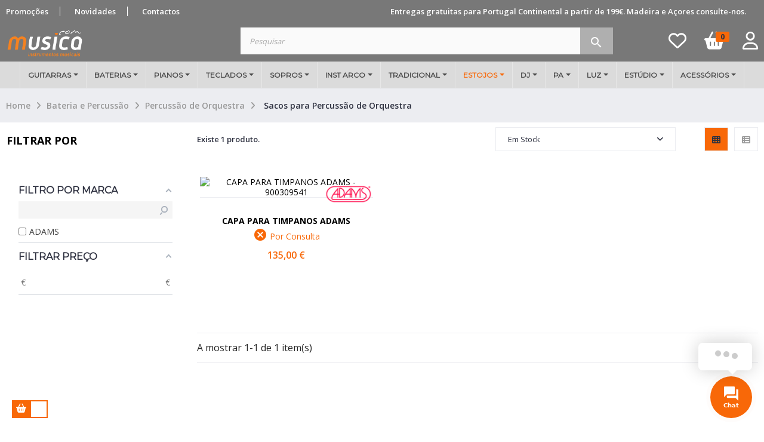

--- FILE ---
content_type: text/html; charset=utf-8
request_url: https://www.lojamusica.com/561sacos-para-percussao-de-orquestra-percussao-de-orquestra
body_size: 49621
content:
<!doctype html>
<html lang="pt"  class="laranja" >

  <head>
    
      
  <meta charset="utf-8">


  <meta http-equiv="x-ua-compatible" content="ie=edge">



  <title>Sacos para Percussão de Orquestra - Loja Musica.com</title>
  <meta name="description" content="Sacos para Percussão de Orquestra - Sacos para Percussão de Orquestra">
  <meta name="keywords" content="Sacos para Percussão de Orquestra, Percussão de Orquestra">
        <link rel="canonical" href="https://www.lojamusica.com/561sacos-para-percussao-de-orquestra-percussao-de-orquestra">
    
                  <link rel="alternate" href="https://www.lojamusica.com/561sacos-para-percussao-de-orquestra-percussao-de-orquestra" hreflang="pt-PT">
        



  <meta name="viewport" content="width=device-width, initial-scale=1">

<script type="text/javascript" src="https://www.lojamusica.com/js/jquery/jquery-1.11.0.min.js"></script>
  <link rel="icon" type="image/vnd.microsoft.icon" href="/img/favicon.ico?1767778644">
  <link rel="shortcut icon" type="image/x-icon" href="/img/favicon.ico?1767778644">


  

    <link rel="stylesheet" href="https://www.lojamusica.com/themes/musicacom/assets/css/theme.css" type="text/css" media="all">
  <link rel="stylesheet" href="https://www.lojamusica.com/modules/blockreassurance/views/dist/front.css" type="text/css" media="all">
  <link rel="stylesheet" href="https://www.lojamusica.com/modules/pssitemap/views/css/hind.css" type="text/css" media="all">
  <link rel="stylesheet" href="https://www.lojamusica.com/modules/pssitemap/views/css/mavenPro.css" type="text/css" media="all">
  <link rel="stylesheet" href="https://www.lojamusica.com/modules/pssitemap/views/css/notoSerif.css" type="text/css" media="all">
  <link rel="stylesheet" href="https://www.lojamusica.com/modules/pssitemap/views/css/bitter.css" type="text/css" media="all">
  <link rel="stylesheet" href="https://www.lojamusica.com/modules/ps_socialfollow/views/css/ps_socialfollow.css" type="text/css" media="all">
  <link rel="stylesheet" href="https://www.lojamusica.com/modules/amazzingfilter/views/css/front.css" type="text/css" media="all">
  <link rel="stylesheet" href="https://www.lojamusica.com/modules/amazzingfilter/views/css/icons.css" type="text/css" media="all">
  <link rel="stylesheet" href="https://www.lojamusica.com/modules/amazzingfilter/views/css/slider.css" type="text/css" media="all">
  <link rel="stylesheet" href="https://www.lojamusica.com/modules/amazzingfilter/views/css/custom.css" type="text/css" media="all">
  <link rel="stylesheet" href="https://www.lojamusica.com/modules/amazzingfilter/views/css/front-17.css" type="text/css" media="all">
  <link rel="stylesheet" href="https://www.lojamusica.com/modules/relatedproducts//views/css/relatedproducts-list-a.css" type="text/css" media="all">
  <link rel="stylesheet" href="https://www.lojamusica.com/modules/relatedproducts//views/css/relatedproducts-global.css" type="text/css" media="all">
  <link rel="stylesheet" href="https://www.lojamusica.com/modules/relatedproducts//views/css/relatedproducts-column.css" type="text/css" media="all">
  <link rel="stylesheet" href="https://www.lojamusica.com/modules/relatedproducts//views/css/vendor/busy-load/app.min.css" type="text/css" media="all">
  <link rel="stylesheet" href="https://www.lojamusica.com/modules/paypal/views/css/paypal_fo.css" type="text/css" media="all">
  <link rel="stylesheet" href="https://www.lojamusica.com/modules/lgcookieslaw/views/css/plugins/tooltipster/tooltipster.bundle.min.css" type="text/css" media="all">
  <link rel="stylesheet" href="https://www.lojamusica.com/modules/lgcookieslaw/views/css/plugins/tooltipster/tooltipster.borderless.min.css" type="text/css" media="all">
  <link rel="stylesheet" href="https://www.lojamusica.com/modules/lgcookieslaw/views/css/lgcookieslaw_1_1.css" type="text/css" media="all">
  <link rel="stylesheet" href="https://www.lojamusica.com/modules/lgcookieslaw/views/css/front.css" type="text/css" media="all">
  <link rel="stylesheet" href="https://www.lojamusica.com/themes/musicacom/modules/leoblog/views/css/leoblog.css" type="text/css" media="all">
  <link rel="stylesheet" href="https://www.lojamusica.com/themes/musicacom/modules/leoslideshow/views/css/typo/typo.css" type="text/css" media="all">
  <link rel="stylesheet" href="https://www.lojamusica.com/themes/musicacom/modules/leoslideshow/views/css/iView/iview.css" type="text/css" media="all">
  <link rel="stylesheet" href="https://www.lojamusica.com/themes/musicacom/modules/leoslideshow/views/css/iView/skin_4_responsive/style.css" type="text/css" media="all">
  <link rel="stylesheet" href="https://www.lojamusica.com/modules/leofeature/views/css/jquery.mCustomScrollbar.css" type="text/css" media="all">
  <link rel="stylesheet" href="https://www.lojamusica.com/themes/musicacom/modules/leofeature/views/css/front.css" type="text/css" media="all">
  <link rel="stylesheet" href="https://www.lojamusica.com/modules/leoquicklogin/views/css/front.css" type="text/css" media="all">
  <link rel="stylesheet" href="https://www.lojamusica.com/modules/leoquicklogin/views/css/font-awesome.min.css" type="text/css" media="all">
  <link rel="stylesheet" href="https://www.lojamusica.com/modules/multibanco/views/css/multibanco_16.css" type="text/css" media="all">
  <link rel="stylesheet" href="https://www.lojamusica.com/modules/ets_megamenu/views/css/font-awesome.css" type="text/css" media="all">
  <link rel="stylesheet" href="https://www.lojamusica.com/modules/ets_megamenu/views/css/animate.css" type="text/css" media="all">
  <link rel="stylesheet" href="https://www.lojamusica.com/modules/ets_contactform7/views/css/date.css" type="text/css" media="all">
  <link rel="stylesheet" href="https://www.lojamusica.com/modules/ets_contactform7/views/css/style.css" type="text/css" media="all">
  <link rel="stylesheet" href="https://www.lojamusica.com/modules/psproductcountdown/views/css/front.css" type="text/css" media="all">
  <link rel="stylesheet" href="https://www.lojamusica.com/modules/psproductcountdown/views/css/themes/1-simple.css" type="text/css" media="all">
  <link rel="stylesheet" href="https://www.lojamusica.com/modules/ets_seo/views/css/front.css" type="text/css" media="all">
  <link rel="stylesheet" href="https://www.lojamusica.com/modules/ambjolisearch/views/css/jolisearch-common.css" type="text/css" media="all">
  <link rel="stylesheet" href="https://www.lojamusica.com/modules/ambjolisearch/views/css/jolisearch-autocomplete.css" type="text/css" media="all">
  <link rel="stylesheet" href="https://www.lojamusica.com/modules/get3emptycategory//views/css/front.css" type="text/css" media="all">
  <link rel="stylesheet" href="https://www.lojamusica.com/modules/arcontactus/views/css/jquery.contactus.min.css" type="text/css" media="all">
  <link rel="stylesheet" href="https://www.lojamusica.com/modules/arcontactus/views/css/generated-desktop.css" type="text/css" media="all">
  <link rel="stylesheet" href="https://www.lojamusica.com/modules/pspaccesibility//views/css/front.css" type="text/css" media="all">
  <link rel="stylesheet" href="https://www.lojamusica.com/js/jquery/ui/themes/base/minified/jquery-ui.min.css" type="text/css" media="all">
  <link rel="stylesheet" href="https://www.lojamusica.com/js/jquery/ui/themes/base/minified/jquery.ui.theme.min.css" type="text/css" media="all">
  <link rel="stylesheet" href="https://www.lojamusica.com/js/jquery/plugins/fancybox/jquery.fancybox.css" type="text/css" media="all">
  <link rel="stylesheet" href="https://www.lojamusica.com/modules/lgcookieslaw/views/css/lgcookieslaw_1_1.css" type="text/css" media="all">
  <link rel="stylesheet" href="https://www.lojamusica.com/modules/lgcookieslaw/views/css/front.css" type="text/css" media="all">
  <link rel="stylesheet" href="https://www.lojamusica.com/modules/blockgrouptop/views/css/blockgrouptop.css" type="text/css" media="all">
  <link rel="stylesheet" href="https://www.lojamusica.com/themes/musicacom/modules/leoproductsearch/views/css/leosearch.css" type="text/css" media="all">
  <link rel="stylesheet" href="https://www.lojamusica.com/modules/leoproductsearch/views/css/jquery.autocomplete_productsearch.css" type="text/css" media="all">
  <link rel="stylesheet" href="https://fonts.googleapis.com/css?family=Montserrat" type="text/css" media="all">
  <link rel="stylesheet" href="https://www.lojamusica.com/modules/ets_megamenu/views/css/megamenu.css" type="text/css" media="all">
  <link rel="stylesheet" href="https://www.lojamusica.com/modules/ets_megamenu/views/css/fix17.css" type="text/css" media="all">
  <link rel="stylesheet" href="https://www.lojamusica.com/themes/musicacom/assets/css/custom.css" type="text/css" media="all">
  <link rel="stylesheet" href="https://www.lojamusica.com/modules/appagebuilder/views/css/animate.css" type="text/css" media="all">
  <link rel="stylesheet" href="https://www.lojamusica.com/themes/musicacom/modules/appagebuilder/views/css/owl.carousel.css" type="text/css" media="all">
  <link rel="stylesheet" href="https://www.lojamusica.com/themes/musicacom/modules/appagebuilder/views/css/owl.theme.css" type="text/css" media="all">
  <link rel="stylesheet" href="https://www.lojamusica.com/themes/musicacom/modules/appagebuilder/views/css/slick-theme.css" type="text/css" media="all">
  <link rel="stylesheet" href="https://www.lojamusica.com/themes/musicacom/modules/appagebuilder/views/css/slick.css" type="text/css" media="all">
  <link rel="stylesheet" href="https://www.lojamusica.com/modules/appagebuilder/views/css/jquery.fullPage.css" type="text/css" media="all">
  <link rel="stylesheet" href="https://www.lojamusica.com/themes/musicacom/modules/appagebuilder/views/css/styles.css" type="text/css" media="all">
  <link rel="stylesheet" href="https://www.lojamusica.com/modules/appagebuilder/views/css/unique.css" type="text/css" media="all">
  <link rel="stylesheet" href="https://www.lojamusica.com/themes/musicacom/modules/appagebuilder/views/css/skins/laranja/skin.css" type="text/css" media="all">
  <link rel="stylesheet" href="https://www.lojamusica.com/themes/musicacom/modules/appagebuilder/views/css/profiles/profile1565193440.css" type="text/css" media="all">



    


  

  <script type="text/javascript">
        var LEO_COOKIE_THEME = "LEO_ANOA_PANEL_CONFIG";
        var add_cart_error = "An error occurred while processing your request. Please try again";
        var af_ajax_path = "https:\/\/www.lojamusica.com\/module\/amazzingfilter\/ajax?ajax=1";
        var af_classes = {"load_font":"1","icon-filter":"icon-filter","u-times":"u-times","icon-eraser":"icon-eraser","icon-lock":"icon-lock","icon-unlock-alt":"icon-unlock-alt","icon-minus":"icon-minus","icon-plus":"icon-plus","icon-check":"icon-check","icon-save":"icon-save","js-product-miniature":"js-product-miniature","pagination":"pagination","product-count":"product-count","heading-counter":"heading-counter"};
        var af_id_cat = 561;
        var af_ids = {"main":"main"};
        var af_product_count_text = "";
        var af_product_list_class = "af-product-list";
        var ajaxsearch = "1";
        var buttoncompare_title_add = "Comparar";
        var buttoncompare_title_remove = "Remover da compara\u00e7\u00e3o";
        var buttonwishlist_title_add = "Add to Wishlist";
        var buttonwishlist_title_remove = "Remove from WishList";
        var comparator_max_item = 3;
        var compared_products = [];
        var current_controller = "category";
        var enable_dropdown_defaultcart = 1;
        var enable_flycart_effect = 1;
        var enable_notification = 1;
        var height_cart_item = "115";
        var isLogged = false;
        var is_17 = 1;
        var jolisearch = {"amb_joli_search_action":"https:\/\/www.lojamusica.com\/module\/ambjolisearch\/jolisearch","amb_joli_search_link":"https:\/\/www.lojamusica.com\/module\/ambjolisearch\/jolisearch","amb_joli_search_controller":"jolisearch","blocksearch_type":"top","show_cat_desc":0,"ga_acc":0,"id_lang":1,"url_rewriting":1,"use_autocomplete":2,"minwordlen":1,"l_products":"Produtos","l_manufacturers":"Marcas","l_categories":"Categorias","l_no_results_found":"N\u00e3o foram encontrados resultados","l_more_results":"Mais resultados \u00bb","ENT_QUOTES":3,"search_ssl":true,"self":"\/home\/musicacom\/public_html\/modules\/ambjolisearch","position":{"my":"left top","at":"left bottom","collision":"flipfit none"},"classes":"ps17","display_manufacturer":"","display_category":"","theme":"autocomplete"};
        var labels = {"lectorPantalla":"Leitor de Ecr\u00e3","activar":"Ativado","voz":"Voz","volumen":"Volume","velocidad":"Velocidade","modoContraste":"Modo contraste","fuente":"Fonte","tamanoFuente":"Tamanho da fonte","normal":"Normal","modoDaltonico":"Modo Dalt\u00f3nico","ajustarColores":"Ajustar cores","cursor":"Cursor","blanco":"Branco","negro":"Preto","reestablecer":"Limpar","desactivarContraste":"Desativar Contraste","tamano":"Tamanho"};
        var leo_push = 0;
        var leo_search_url = "https:\/\/www.lojamusica.com\/module\/leoproductsearch\/productsearch";
        var leo_token = "fd22a454bc70e8739c7c4d94ded4d794";
        var leoproductsearch_static_token = "fd22a454bc70e8739c7c4d94ded4d794";
        var leoproductsearch_token = "a801a55aff6f8b582f0d6da26124a7f0";
        var lf_is_gen_rtl = false;
        var load_more = false;
        var lps_show_product_img = "1";
        var lps_show_product_price = "1";
        var lql_ajax_url = "https:\/\/www.lojamusica.com\/module\/leoquicklogin\/leocustomer";
        var lql_is_gen_rtl = false;
        var lql_module_dir = "\/modules\/leoquicklogin\/";
        var lql_myaccount_url = "https:\/\/www.lojamusica.com\/conta";
        var lql_redirect = "";
        var number_cartitem_display = 3;
        var numpro_display = "100";
        var page_link_rewrite_text = "page";
        var pixel_fc = "https:\/\/www.lojamusica.com\/module\/pspixel\/FrontAjaxPixel";
        var prestashop = {"cart":{"products":[],"totals":{"total":{"type":"total","label":"Total","amount":0,"value":"0,00\u00a0\u20ac"},"total_including_tax":{"type":"total","label":"Total (com IVA)","amount":0,"value":"0,00\u00a0\u20ac"},"total_excluding_tax":{"type":"total","label":"Total (sem IVA)","amount":0,"value":"0,00\u00a0\u20ac"}},"subtotals":{"products":{"type":"products","label":"Subtotal","amount":0,"value":"0,00\u00a0\u20ac"},"discounts":null,"shipping":{"type":"shipping","label":"Envio","amount":0,"value":"Gr\u00e1tis"},"tax":{"type":"tax","label":"Impostos inclu\u00eddos","amount":0,"value":"0,00\u00a0\u20ac"}},"products_count":0,"summary_string":"0 artigos","vouchers":{"allowed":1,"added":[]},"discounts":[],"minimalPurchase":0,"minimalPurchaseRequired":""},"currency":{"name":"Euro","iso_code":"EUR","iso_code_num":"978","sign":"\u20ac"},"customer":{"lastname":null,"firstname":null,"email":null,"birthday":null,"newsletter":null,"newsletter_date_add":null,"optin":null,"website":null,"company":null,"siret":null,"ape":null,"is_logged":false,"gender":{"type":null,"name":null},"addresses":[]},"language":{"name":"Portugu\u00eas (Portuguese)","iso_code":"pt","locale":"pt-PT","language_code":"pt-PT","is_rtl":"0","date_format_lite":"d-m-Y","date_format_full":"d-m-Y H:i:s","id":1},"page":{"title":"","canonical":"https:\/\/www.lojamusica.com\/561sacos-para-percussao-de-orquestra-percussao-de-orquestra","meta":{"title":"Sacos para Percuss\u00e3o de Orquestra - Percuss\u00e3o de Orquestra","description":"Sacos para Percuss\u00e3o de Orquestra - Percuss\u00e3o de Orquestra","keywords":"Sacos para Percuss\u00e3o de Orquestra, Percuss\u00e3o de Orquestra","robots":"index"},"page_name":"category","body_classes":{"lang-pt":true,"lang-rtl":false,"country-PT":true,"currency-EUR":true,"layout-left-column":true,"page-category":true,"tax-display-enabled":true,"category-id-561":true,"category-Sacos para Percuss\u00e3o de Orquestra":true,"category-id-parent-96":true,"category-depth-level-4":true},"admin_notifications":[]},"shop":{"name":"Loja Musica.com","logo":"\/img\/loja-musicacom-logo-1767778644.jpg","stores_icon":"\/img\/logo_stores.png","favicon":"\/img\/favicon.ico"},"urls":{"base_url":"https:\/\/www.lojamusica.com\/","current_url":"https:\/\/www.lojamusica.com\/561sacos-para-percussao-de-orquestra-percussao-de-orquestra","shop_domain_url":"https:\/\/www.lojamusica.com","img_ps_url":"https:\/\/www.lojamusica.com\/img\/","img_cat_url":"https:\/\/www.lojamusica.com\/img\/c\/","img_lang_url":"https:\/\/www.lojamusica.com\/img\/l\/","img_prod_url":"https:\/\/www.lojamusica.com\/img\/p\/","img_manu_url":"https:\/\/www.lojamusica.com\/img\/m\/","img_sup_url":"https:\/\/www.lojamusica.com\/img\/su\/","img_ship_url":"https:\/\/www.lojamusica.com\/img\/s\/","img_store_url":"https:\/\/www.lojamusica.com\/img\/st\/","img_col_url":"https:\/\/www.lojamusica.com\/img\/co\/","img_url":"https:\/\/www.lojamusica.com\/themes\/musicacom\/assets\/img\/","css_url":"https:\/\/www.lojamusica.com\/themes\/musicacom\/assets\/css\/","js_url":"https:\/\/www.lojamusica.com\/themes\/musicacom\/assets\/js\/","pic_url":"https:\/\/www.lojamusica.com\/upload\/","pages":{"address":"https:\/\/www.lojamusica.com\/endereco","addresses":"https:\/\/www.lojamusica.com\/enderecos","authentication":"https:\/\/www.lojamusica.com\/autenticacao","cart":"https:\/\/www.lojamusica.com\/carrinho","category":"https:\/\/www.lojamusica.com\/index.php?controller=category","cms":"https:\/\/www.lojamusica.com\/index.php?controller=cms","contact":"https:\/\/www.lojamusica.com\/contactos","discount":"https:\/\/www.lojamusica.com\/descontos","guest_tracking":"https:\/\/www.lojamusica.com\/seguimento-de-visitante","history":"https:\/\/www.lojamusica.com\/historico-encomendas","identity":"https:\/\/www.lojamusica.com\/identidade","index":"https:\/\/www.lojamusica.com\/","my_account":"https:\/\/www.lojamusica.com\/conta","order_confirmation":"https:\/\/www.lojamusica.com\/confirmacao-encomenda","order_detail":"https:\/\/www.lojamusica.com\/index.php?controller=order-detail","order_follow":"https:\/\/www.lojamusica.com\/acompanhar-encomenda","order":"https:\/\/www.lojamusica.com\/finalizar-encomenda","order_return":"https:\/\/www.lojamusica.com\/index.php?controller=order-return","order_slip":"https:\/\/www.lojamusica.com\/nota-de-encomenda","pagenotfound":"https:\/\/www.lojamusica.com\/404","password":"https:\/\/www.lojamusica.com\/recuperar-password","pdf_invoice":"https:\/\/www.lojamusica.com\/index.php?controller=pdf-invoice","pdf_order_return":"https:\/\/www.lojamusica.com\/index.php?controller=pdf-order-return","pdf_order_slip":"https:\/\/www.lojamusica.com\/index.php?controller=pdf-order-slip","prices_drop":"https:\/\/www.lojamusica.com\/promocoes","product":"https:\/\/www.lojamusica.com\/index.php?controller=product","search":"https:\/\/www.lojamusica.com\/pesquisa","sitemap":"https:\/\/www.lojamusica.com\/mapa do site","stores":"https:\/\/www.lojamusica.com\/lojas","supplier":"https:\/\/www.lojamusica.com\/fornecedores","register":"https:\/\/www.lojamusica.com\/autenticacao?create_account=1","order_login":"https:\/\/www.lojamusica.com\/finalizar-encomenda?login=1"},"alternative_langs":{"pt-PT":"https:\/\/www.lojamusica.com\/561sacos-para-percussao-de-orquestra-percussao-de-orquestra"},"theme_assets":"\/themes\/musicacom\/assets\/","actions":{"logout":"https:\/\/www.lojamusica.com\/?mylogout="},"no_picture_image":{"bySize":{"small_default":{"url":"https:\/\/www.lojamusica.com\/img\/p\/pt-default-small_default.jpg","width":180,"height":76},"cart_default":{"url":"https:\/\/www.lojamusica.com\/img\/p\/pt-default-cart_default.jpg","width":125,"height":125},"home_default":{"url":"https:\/\/www.lojamusica.com\/img\/p\/pt-default-home_default.jpg","width":250,"height":250},"medium_default":{"url":"https:\/\/www.lojamusica.com\/img\/p\/pt-default-medium_default.jpg","width":452,"height":452},"large_default":{"url":"https:\/\/www.lojamusica.com\/img\/p\/pt-default-large_default.jpg","width":800,"height":800}},"small":{"url":"https:\/\/www.lojamusica.com\/img\/p\/pt-default-small_default.jpg","width":180,"height":76},"medium":{"url":"https:\/\/www.lojamusica.com\/img\/p\/pt-default-home_default.jpg","width":250,"height":250},"large":{"url":"https:\/\/www.lojamusica.com\/img\/p\/pt-default-large_default.jpg","width":800,"height":800},"legend":""}},"configuration":{"display_taxes_label":true,"display_prices_tax_incl":true,"is_catalog":false,"show_prices":true,"opt_in":{"partner":false},"quantity_discount":{"type":"price","label":"Pre\u00e7o"},"voucher_enabled":1,"return_enabled":0},"field_required":[],"breadcrumb":{"links":[{"title":"Home","url":"https:\/\/www.lojamusica.com\/"},{"title":"Bateria e Percuss\u00e3o","url":"https:\/\/www.lojamusica.com\/27bateria-percussao"},{"title":"Percuss\u00e3o de Orquestra","url":"https:\/\/www.lojamusica.com\/96bateria-e-percussao-percussao-de-orquestra"},{"title":"Sacos para Percuss\u00e3o de Orquestra","url":"https:\/\/www.lojamusica.com\/561sacos-para-percussao-de-orquestra-percussao-de-orquestra"}],"count":4},"link":{"protocol_link":"https:\/\/","protocol_content":"https:\/\/"},"time":1769270315,"static_token":"fd22a454bc70e8739c7c4d94ded4d794","token":"a801a55aff6f8b582f0d6da26124a7f0"};
        var productcompare_add = "The product has been added to list compare";
        var productcompare_add_error = "An error occurred while adding. Please try again";
        var productcompare_max_item = "You cannot add more than 3 product(s) to the product comparison";
        var productcompare_remove = "The product was successfully removed from list compare";
        var productcompare_remove_error = "An error occurred while removing. Please try again";
        var productcompare_url = "https:\/\/www.lojamusica.com\/module\/leofeature\/productscompare";
        var productcompare_viewlistcompare = "View list compare";
        var psemailsubscription_subscription = "https:\/\/www.lojamusica.com\/module\/ps_emailsubscription\/subscription";
        var pspWidgetColors = {"primary":"#000000","secondary":"#FFFFFF","auxiliar":"#FFFFFF","text":"#000000"};
        var pspWidgetPosition = {"horizontal":"left","vertical":"bottom"};
        var psr_icon_color = "#F86808";
        var show_load_more_btn = true;
        var show_popup = 0;
        var text_no_product = "Don't have products";
        var text_results_count = "results";
        var type_dropdown_defaultcart = "slidebar_bottom";
        var type_flycart_effect = "fade";
        var url_leoproductattribute = "https:\/\/www.lojamusica.com\/module\/leofeature\/LeoProductAttribute";
        var width_cart_item = "265";
        var wishlist_add = "The product was successfully added to your wishlist";
        var wishlist_cancel_txt = "Cancelar";
        var wishlist_confirm_del_txt = "Delete selected item?";
        var wishlist_del_default_txt = "Cannot delete default wishlist";
        var wishlist_email_txt = "Email";
        var wishlist_loggin_required = "You must be logged in to manage your wishlist";
        var wishlist_ok_txt = "Ok";
        var wishlist_quantity_required = "You must enter a quantity";
        var wishlist_remove = "The product was successfully removed from your wishlist";
        var wishlist_reset_txt = "Reinicializar";
        var wishlist_send_txt = "Enviar";
        var wishlist_send_wishlist_txt = "Send wishlist";
        var wishlist_url = "https:\/\/www.lojamusica.com\/module\/leofeature\/mywishlist";
        var wishlist_viewwishlist = "View your wishlist";
      </script>
<script type="text/javascript">
	var choosefile_text = "Escolher ficheiro";
	var turnoff_popup_text = "Não mostrar o popup novamente";
	
	var size_item_quickview = 113;
	var style_scroll_quickview = 'vertical';
	
	var size_item_page = 113;
	var style_scroll_page = 'horizontal';
	
	var size_item_quickview_attr = 113;	
	var style_scroll_quickview_attr = 'vertical';
	
	var size_item_popup = 113;
	var style_scroll_popup = 'vertical';
</script>


  <script type="text/javascript">
    var lgcookieslaw_consent_mode = 1;
    var lgcookieslaw_ms_consent_mode = 1;
    var lgcookieslaw_banner_url_ajax_controller = "https://www.lojamusica.com/module/lgcookieslaw/ajax";     var lgcookieslaw_cookie_values = null;     var lgcookieslaw_saved_preferences = 0;
    var lgcookieslaw_ajax_calls_token = "68fe9f04b345dae6cd392a86495700af";
    var lgcookieslaw_reload = 1;
    var lgcookieslaw_block_navigation = 0;
    var lgcookieslaw_banner_position = 3;
    var lgcookieslaw_show_fixed_button = 1;
    var lgcookieslaw_save_user_consent = 1;
    var lgcookieslaw_reject_cookies_when_closing_banner = 0;
    var lgcookieslaw_id_banner = "69304d5239717";
</script>

<style>.ets_mm_megamenu .mm_menus_li h4,
.ets_mm_megamenu .mm_menus_li h5,
.ets_mm_megamenu .mm_menus_li h6,
.ets_mm_megamenu .mm_menus_li h1,
.ets_mm_megamenu .mm_menus_li h2,
.ets_mm_megamenu .mm_menus_li h3,
.ets_mm_megamenu .mm_menus_li h4 *:not(i),
.ets_mm_megamenu .mm_menus_li h5 *:not(i),
.ets_mm_megamenu .mm_menus_li h6 *:not(i),
.ets_mm_megamenu .mm_menus_li h1 *:not(i),
.ets_mm_megamenu .mm_menus_li h2 *:not(i),
.ets_mm_megamenu .mm_menus_li h3 *:not(i),
.ets_mm_megamenu .mm_menus_li > a{
    font-family: 'Montserrat';
}
.ets_mm_megamenu *:not(.fa):not(i){
    font-family: 'Montserrat';
}

.ets_mm_block *{
    font-size: 11px;
}    

@media (min-width: 768px){
/*layout 1*/
    .ets_mm_megamenu.layout_layout1{
        background: #dbdbdb;
    }
    .layout_layout1 .ets_mm_megamenu_content{
      background: linear-gradient(#FFFFFF, #F2F2F2) repeat scroll 0 0 rgba(0, 0, 0, 0);
      background: -webkit-linear-gradient(#FFFFFF, #F2F2F2) repeat scroll 0 0 rgba(0, 0, 0, 0);
      background: -o-linear-gradient(#FFFFFF, #F2F2F2) repeat scroll 0 0 rgba(0, 0, 0, 0);
    }
    .ets_mm_megamenu.layout_layout1:not(.ybc_vertical_menu) .mm_menus_ul{
         background: #dbdbdb;
    }

    #header .layout_layout1:not(.ybc_vertical_menu) .mm_menus_li > a,
    .layout_layout1 .ybc-menu-vertical-button,
    .layout_layout1 .mm_extra_item *{
        color: #484848
    }
    .layout_layout1 .ybc-menu-vertical-button .ybc-menu-button-toggle_icon_default .icon-bar{
        background-color: #484848
    }
    .layout_layout1 .mm_menus_li:hover > a, 
    .layout_layout1 .mm_menus_li.active > a,
    #header .layout_layout1 .mm_menus_li:hover > a,
    #header .layout_layout1 .mm_menus_li.menu_hover > a,
    .layout_layout1:hover .ybc-menu-vertical-button,
    .layout_layout1 .mm_extra_item button[type="submit"]:hover i,
    #header .layout_layout1 .mm_menus_li.active > a{
        color: #f86808;
    }
    
    .layout_layout1:not(.ybc_vertical_menu) .mm_menus_li > a:before,
    .layout_layout1.ybc_vertical_menu:hover .ybc-menu-vertical-button:before,
    .layout_layout1:hover .ybc-menu-vertical-button .ybc-menu-button-toggle_icon_default .icon-bar,
    .ybc-menu-vertical-button.layout_layout1:hover{background-color: #f86808;}
    
    .layout_layout1:not(.ybc_vertical_menu) .mm_menus_li:hover > a,
    .layout_layout1:not(.ybc_vertical_menu) .mm_menus_li.menu_hover > a,
    .ets_mm_megamenu.layout_layout1.ybc_vertical_menu:hover,
    #header .layout_layout1:not(.ybc_vertical_menu) .mm_menus_li:hover > a,
    #header .layout_layout1:not(.ybc_vertical_menu) .mm_menus_li.menu_hover > a,
    .ets_mm_megamenu.layout_layout1.ybc_vertical_menu:hover{
        background: #dbdbdb;
    }
    
    .layout_layout1.ets_mm_megamenu .mm_columns_ul,
    .layout_layout1.ybc_vertical_menu .mm_menus_ul{
        background-color: #ffffff;
    }
    #header .layout_layout1 .ets_mm_block_content a,
    #header .layout_layout1 .ets_mm_block_content p,
    .layout_layout1.ybc_vertical_menu .mm_menus_li > a,
    #header .layout_layout1.ybc_vertical_menu .mm_menus_li > a{
        color: #414141;
    }
    
    .layout_layout1 .mm_columns_ul h1,
    .layout_layout1 .mm_columns_ul h2,
    .layout_layout1 .mm_columns_ul h3,
    .layout_layout1 .mm_columns_ul h4,
    .layout_layout1 .mm_columns_ul h5,
    .layout_layout1 .mm_columns_ul h6,
    .layout_layout1 .mm_columns_ul .ets_mm_block > h1 a,
    .layout_layout1 .mm_columns_ul .ets_mm_block > h2 a,
    .layout_layout1 .mm_columns_ul .ets_mm_block > h3 a,
    .layout_layout1 .mm_columns_ul .ets_mm_block > h4 a,
    .layout_layout1 .mm_columns_ul .ets_mm_block > h5 a,
    .layout_layout1 .mm_columns_ul .ets_mm_block > h6 a,
    #header .layout_layout1 .mm_columns_ul .ets_mm_block > h1 a,
    #header .layout_layout1 .mm_columns_ul .ets_mm_block > h2 a,
    #header .layout_layout1 .mm_columns_ul .ets_mm_block > h3 a,
    #header .layout_layout1 .mm_columns_ul .ets_mm_block > h4 a,
    #header .layout_layout1 .mm_columns_ul .ets_mm_block > h5 a,
    #header .layout_layout1 .mm_columns_ul .ets_mm_block > h6 a,
    .layout_layout1 .mm_columns_ul .h1,
    .layout_layout1 .mm_columns_ul .h2,
    .layout_layout1 .mm_columns_ul .h3,
    .layout_layout1 .mm_columns_ul .h4,
    .layout_layout1 .mm_columns_ul .h5,
    .layout_layout1 .mm_columns_ul .h6{
        color: #f86808;
    }
    
    
    .layout_layout1 li:hover > a,
    .layout_layout1 li > a:hover,
    .layout_layout1 .mm_tabs_li.open .mm_tab_toggle_title,
    .layout_layout1 .mm_tabs_li.open .mm_tab_toggle_title a,
    .layout_layout1 .mm_tabs_li:hover .mm_tab_toggle_title,
    .layout_layout1 .mm_tabs_li:hover .mm_tab_toggle_title a,
    #header .layout_layout1 .mm_tabs_li.open .mm_tab_toggle_title,
    #header .layout_layout1 .mm_tabs_li.open .mm_tab_toggle_title a,
    #header .layout_layout1 .mm_tabs_li:hover .mm_tab_toggle_title,
    #header .layout_layout1 .mm_tabs_li:hover .mm_tab_toggle_title a,
    .layout_layout1.ybc_vertical_menu .mm_menus_li > a,
    #header .layout_layout1 li:hover > a,
    .layout_layout1.ybc_vertical_menu .mm_menus_li:hover > a,
    #header .layout_layout1.ybc_vertical_menu .mm_menus_li:hover > a,
    #header .layout_layout1 .mm_columns_ul .mm_block_type_product .product-title > a:hover,
    #header .layout_layout1 li > a:hover{color: #f86808;}
    
    
/*end layout 1*/
    
    
    /*layout 2*/
    .ets_mm_megamenu.layout_layout2{
        background-color: #3cabdb;
    }
    
    #header .layout_layout2:not(.ybc_vertical_menu) .mm_menus_li > a,
    .layout_layout2 .ybc-menu-vertical-button,
    .layout_layout2 .mm_extra_item *{
        color: #ffffff
    }
    .layout_layout2 .ybc-menu-vertical-button .ybc-menu-button-toggle_icon_default .icon-bar{
        background-color: #ffffff
    }
    .layout_layout2:not(.ybc_vertical_menu) .mm_menus_li:hover > a, 
    .layout_layout2:not(.ybc_vertical_menu) .mm_menus_li.active > a,
    #header .layout_layout2:not(.ybc_vertical_menu) .mm_menus_li:hover > a,
    .layout_layout2:hover .ybc-menu-vertical-button,
    .layout_layout2 .mm_extra_item button[type="submit"]:hover i,
    #header .layout_layout2:not(.ybc_vertical_menu) .mm_menus_li.active > a{color: #ffffff;}
    
    .layout_layout2:hover .ybc-menu-vertical-button .ybc-menu-button-toggle_icon_default .icon-bar{
        background-color: #ffffff;
    }
    .layout_layout2:not(.ybc_vertical_menu) .mm_menus_li:hover > a,
    #header .layout_layout2:not(.ybc_vertical_menu) .mm_menus_li:hover > a,
    .ets_mm_megamenu.layout_layout2.ybc_vertical_menu:hover{
        background-color: #50b4df;
    }
    
    .layout_layout2.ets_mm_megamenu .mm_columns_ul,
    .layout_layout2.ybc_vertical_menu .mm_menus_ul{
        background-color: #ffffff;
    }
    #header .layout_layout2 .ets_mm_block_content a,
    .layout_layout2.ybc_vertical_menu .mm_menus_li > a,
    #header .layout_layout2.ybc_vertical_menu .mm_menus_li > a,
    #header .layout_layout2 .ets_mm_block_content p{
        color: #666666;
    }
    
    .layout_layout2 .mm_columns_ul h1,
    .layout_layout2 .mm_columns_ul h2,
    .layout_layout2 .mm_columns_ul h3,
    .layout_layout2 .mm_columns_ul h4,
    .layout_layout2 .mm_columns_ul h5,
    .layout_layout2 .mm_columns_ul h6,
    .layout_layout2 .mm_columns_ul .ets_mm_block > h1 a,
    .layout_layout2 .mm_columns_ul .ets_mm_block > h2 a,
    .layout_layout2 .mm_columns_ul .ets_mm_block > h3 a,
    .layout_layout2 .mm_columns_ul .ets_mm_block > h4 a,
    .layout_layout2 .mm_columns_ul .ets_mm_block > h5 a,
    .layout_layout2 .mm_columns_ul .ets_mm_block > h6 a,
    #header .layout_layout2 .mm_columns_ul .ets_mm_block > h1 a,
    #header .layout_layout2 .mm_columns_ul .ets_mm_block > h2 a,
    #header .layout_layout2 .mm_columns_ul .ets_mm_block > h3 a,
    #header .layout_layout2 .mm_columns_ul .ets_mm_block > h4 a,
    #header .layout_layout2 .mm_columns_ul .ets_mm_block > h5 a,
    #header .layout_layout2 .mm_columns_ul .ets_mm_block > h6 a,
    .layout_layout2 .mm_columns_ul .h1,
    .layout_layout2 .mm_columns_ul .h2,
    .layout_layout2 .mm_columns_ul .h3,
    .layout_layout2 .mm_columns_ul .h4,
    .layout_layout2 .mm_columns_ul .h5,
    .layout_layout2 .mm_columns_ul .h6{
        color: #414141;
    }
    
    
    .layout_layout2 li:hover > a,
    .layout_layout2 li > a:hover,
    .layout_layout2 .mm_tabs_li.open .mm_tab_toggle_title,
    .layout_layout2 .mm_tabs_li.open .mm_tab_toggle_title a,
    .layout_layout2 .mm_tabs_li:hover .mm_tab_toggle_title,
    .layout_layout2 .mm_tabs_li:hover .mm_tab_toggle_title a,
    #header .layout_layout2 .mm_tabs_li.open .mm_tab_toggle_title,
    #header .layout_layout2 .mm_tabs_li.open .mm_tab_toggle_title a,
    #header .layout_layout2 .mm_tabs_li:hover .mm_tab_toggle_title,
    #header .layout_layout2 .mm_tabs_li:hover .mm_tab_toggle_title a,
    #header .layout_layout2 li:hover > a,
    .layout_layout2.ybc_vertical_menu .mm_menus_li > a,
    .layout_layout2.ybc_vertical_menu .mm_menus_li:hover > a,
    #header .layout_layout2.ybc_vertical_menu .mm_menus_li:hover > a,
    #header .layout_layout2 .mm_columns_ul .mm_block_type_product .product-title > a:hover,
    #header .layout_layout2 li > a:hover{color: #fc4444;}
    
    
    
    /*layout 3*/
    .ets_mm_megamenu.layout_layout3,
    .layout_layout3 .mm_tab_li_content{
        background-color: #333333;
        
    }
    #header .layout_layout3:not(.ybc_vertical_menu) .mm_menus_li > a,
    .layout_layout3 .ybc-menu-vertical-button,
    .layout_layout3 .mm_extra_item *{
        color: #ffffff
    }
    .layout_layout3 .ybc-menu-vertical-button .ybc-menu-button-toggle_icon_default .icon-bar{
        background-color: #ffffff
    }
    .layout_layout3 .mm_menus_li:hover > a, 
    .layout_layout3 .mm_menus_li.active > a,
    .layout_layout3 .mm_extra_item button[type="submit"]:hover i,
    #header .layout_layout3 .mm_menus_li:hover > a,
    #header .layout_layout3 .mm_menus_li.active > a,
    .layout_layout3:hover .ybc-menu-vertical-button,
    .layout_layout3:hover .ybc-menu-vertical-button .ybc-menu-button-toggle_icon_default .icon-bar{
        color: #ffffff;
    }
    
    .layout_layout3:not(.ybc_vertical_menu) .mm_menus_li:hover > a,
    #header .layout_layout3:not(.ybc_vertical_menu) .mm_menus_li:hover > a,
    .ets_mm_megamenu.layout_layout3.ybc_vertical_menu:hover,
    .layout_layout3 .mm_tabs_li.open .mm_columns_contents_ul,
    .layout_layout3 .mm_tabs_li.open .mm_tab_li_content {
        background-color: #000000;
    }
    .layout_layout3 .mm_tabs_li.open.mm_tabs_has_content .mm_tab_li_content .mm_tab_name::before{
        border-right-color: #000000;
    }
    .layout_layout3.ets_mm_megamenu .mm_columns_ul,
    .ybc_vertical_menu.layout_layout3 .mm_menus_ul.ets_mn_submenu_full_height .mm_menus_li:hover a::before,
    .layout_layout3.ybc_vertical_menu .mm_menus_ul{
        background-color: #000000;
        border-color: #000000;
    }
    #header .layout_layout3 .ets_mm_block_content a,
    #header .layout_layout3 .ets_mm_block_content p,
    .layout_layout3.ybc_vertical_menu .mm_menus_li > a,
    #header .layout_layout3.ybc_vertical_menu .mm_menus_li > a{
        color: #dcdcdc;
    }
    
    .layout_layout3 .mm_columns_ul h1,
    .layout_layout3 .mm_columns_ul h2,
    .layout_layout3 .mm_columns_ul h3,
    .layout_layout3 .mm_columns_ul h4,
    .layout_layout3 .mm_columns_ul h5,
    .layout_layout3 .mm_columns_ul h6,
    .layout_layout3 .mm_columns_ul .ets_mm_block > h1 a,
    .layout_layout3 .mm_columns_ul .ets_mm_block > h2 a,
    .layout_layout3 .mm_columns_ul .ets_mm_block > h3 a,
    .layout_layout3 .mm_columns_ul .ets_mm_block > h4 a,
    .layout_layout3 .mm_columns_ul .ets_mm_block > h5 a,
    .layout_layout3 .mm_columns_ul .ets_mm_block > h6 a,
    #header .layout_layout3 .mm_columns_ul .ets_mm_block > h1 a,
    #header .layout_layout3 .mm_columns_ul .ets_mm_block > h2 a,
    #header .layout_layout3 .mm_columns_ul .ets_mm_block > h3 a,
    #header .layout_layout3 .mm_columns_ul .ets_mm_block > h4 a,
    #header .layout_layout3 .mm_columns_ul .ets_mm_block > h5 a,
    #header .layout_layout3 .mm_columns_ul .ets_mm_block > h6 a,
    .layout_layout3 .mm_columns_ul .h1,
    .layout_layout3 .mm_columns_ul .h2,
    .layout_layout3 .mm_columns_ul .h3,
    .layout_layout3.ybc_vertical_menu .mm_menus_li:hover > a,
    #header .layout_layout3.ybc_vertical_menu .mm_menus_li:hover > a,
    .layout_layout3 .mm_columns_ul .h4,
    .layout_layout3 .mm_columns_ul .h5,
    .layout_layout3 .mm_columns_ul .h6{
        color: #ec4249;
    }
    
    
    .layout_layout3 li:hover > a,
    .layout_layout3 li > a:hover,
    .layout_layout3 .mm_tabs_li.open .mm_tab_toggle_title,
    .layout_layout3 .mm_tabs_li.open .mm_tab_toggle_title a,
    .layout_layout3 .mm_tabs_li:hover .mm_tab_toggle_title,
    .layout_layout3 .mm_tabs_li:hover .mm_tab_toggle_title a,
    #header .layout_layout3 .mm_tabs_li.open .mm_tab_toggle_title,
    #header .layout_layout3 .mm_tabs_li.open .mm_tab_toggle_title a,
    #header .layout_layout3 .mm_tabs_li:hover .mm_tab_toggle_title,
    #header .layout_layout3 .mm_tabs_li:hover .mm_tab_toggle_title a,
    #header .layout_layout3 li:hover > a,
    #header .layout_layout3 .mm_columns_ul .mm_block_type_product .product-title > a:hover,
    #header .layout_layout3 li > a:hover,
    .layout_layout3.ybc_vertical_menu .mm_menus_li > a,
    .layout_layout3 .has-sub .ets_mm_categories li > a:hover,
    #header .layout_layout3 .has-sub .ets_mm_categories li > a:hover{color: #fc4444;}
    
    
    /*layout 4*/
    
    .ets_mm_megamenu.layout_layout4{
        background-color: #dbdbdb;
    }
    .ets_mm_megamenu.layout_layout4:not(.ybc_vertical_menu) .mm_menus_ul{
         background: #dbdbdb;
    }

    #header .layout_layout4:not(.ybc_vertical_menu) .mm_menus_li > a,
    .layout_layout4 .ybc-menu-vertical-button,
    .layout_layout4 .mm_extra_item *{
        color: #333333
    }
    .layout_layout4 .ybc-menu-vertical-button .ybc-menu-button-toggle_icon_default .icon-bar{
        background-color: #333333
    }
    
    .layout_layout4 .mm_menus_li:hover > a, 
    .layout_layout4 .mm_menus_li.active > a,
    #header .layout_layout4 .mm_menus_li:hover > a,
    .layout_layout4:hover .ybc-menu-vertical-button,
    #header .layout_layout4 .mm_menus_li.active > a{color: #ffffff;}
    
    .layout_layout4:hover .ybc-menu-vertical-button .ybc-menu-button-toggle_icon_default .icon-bar{
        background-color: #ffffff;
    }
    
    .layout_layout4:not(.ybc_vertical_menu) .mm_menus_li:hover > a,
    .layout_layout4:not(.ybc_vertical_menu) .mm_menus_li.active > a,
    .layout_layout4:not(.ybc_vertical_menu) .mm_menus_li:hover > span, 
    .layout_layout4:not(.ybc_vertical_menu) .mm_menus_li.active > span,
    #header .layout_layout4:not(.ybc_vertical_menu) .mm_menus_li:hover > a, 
    #header .layout_layout4:not(.ybc_vertical_menu) .mm_menus_li.active > a,
    .layout_layout4:not(.ybc_vertical_menu) .mm_menus_li:hover > a,
    #header .layout_layout4:not(.ybc_vertical_menu) .mm_menus_li:hover > a,
    .ets_mm_megamenu.layout_layout4.ybc_vertical_menu:hover,
    #header .layout_layout4 .mm_menus_li:hover > span, 
    #header .layout_layout4 .mm_menus_li.active > span{
        background-color: #f86808;
    }
    .layout_layout4 .ets_mm_megamenu_content {
      border-bottom-color: #f86808;
    }
    
    .layout_layout4.ets_mm_megamenu .mm_columns_ul,
    .ybc_vertical_menu.layout_layout4 .mm_menus_ul .mm_menus_li:hover a::before,
    .layout_layout4.ybc_vertical_menu .mm_menus_ul{
        background-color: #ffffff;
    }
    #header .layout_layout4 .ets_mm_block_content a,
    .layout_layout4.ybc_vertical_menu .mm_menus_li > a,
    #header .layout_layout4.ybc_vertical_menu .mm_menus_li > a,
    #header .layout_layout4 .ets_mm_block_content p{
        color: #666666;
    }
    
    .layout_layout4 .mm_columns_ul h1,
    .layout_layout4 .mm_columns_ul h2,
    .layout_layout4 .mm_columns_ul h3,
    .layout_layout4 .mm_columns_ul h4,
    .layout_layout4 .mm_columns_ul h5,
    .layout_layout4 .mm_columns_ul h6,
    .layout_layout4 .mm_columns_ul .ets_mm_block > h1 a,
    .layout_layout4 .mm_columns_ul .ets_mm_block > h2 a,
    .layout_layout4 .mm_columns_ul .ets_mm_block > h3 a,
    .layout_layout4 .mm_columns_ul .ets_mm_block > h4 a,
    .layout_layout4 .mm_columns_ul .ets_mm_block > h5 a,
    .layout_layout4 .mm_columns_ul .ets_mm_block > h6 a,
    #header .layout_layout4 .mm_columns_ul .ets_mm_block > h1 a,
    #header .layout_layout4 .mm_columns_ul .ets_mm_block > h2 a,
    #header .layout_layout4 .mm_columns_ul .ets_mm_block > h3 a,
    #header .layout_layout4 .mm_columns_ul .ets_mm_block > h4 a,
    #header .layout_layout4 .mm_columns_ul .ets_mm_block > h5 a,
    #header .layout_layout4 .mm_columns_ul .ets_mm_block > h6 a,
    .layout_layout4 .mm_columns_ul .h1,
    .layout_layout4 .mm_columns_ul .h2,
    .layout_layout4 .mm_columns_ul .h3,
    .layout_layout4 .mm_columns_ul .h4,
    .layout_layout4 .mm_columns_ul .h5,
    .layout_layout4 .mm_columns_ul .h6{
        color: #414141;
    }
    
    .layout_layout4 li:hover > a,
    .layout_layout4 li > a:hover,
    .layout_layout4 .mm_tabs_li.open .mm_tab_toggle_title,
    .layout_layout4 .mm_tabs_li.open .mm_tab_toggle_title a,
    .layout_layout4 .mm_tabs_li:hover .mm_tab_toggle_title,
    .layout_layout4 .mm_tabs_li:hover .mm_tab_toggle_title a,
    #header .layout_layout4 .mm_tabs_li.open .mm_tab_toggle_title,
    #header .layout_layout4 .mm_tabs_li.open .mm_tab_toggle_title a,
    #header .layout_layout4 .mm_tabs_li:hover .mm_tab_toggle_title,
    #header .layout_layout4 .mm_tabs_li:hover .mm_tab_toggle_title a,
    #header .layout_layout4 li:hover > a,
    .layout_layout4.ybc_vertical_menu .mm_menus_li > a,
    .layout_layout4.ybc_vertical_menu .mm_menus_li:hover > a,
    #header .layout_layout4.ybc_vertical_menu .mm_menus_li:hover > a,
    #header .layout_layout4 .mm_columns_ul .mm_block_type_product .product-title > a:hover,
    #header .layout_layout4 li > a:hover{color: #f86808;}
    
    /* end layout 4*/
    
    
    
    
    /* Layout 5*/
    .ets_mm_megamenu.layout_layout5{
        background-color: #dbdbdb;
    }
    .ets_mm_megamenu.layout_layout5:not(.ybc_vertical_menu) .mm_menus_ul{
         background: #dbdbdb;
    }
    
    #header .layout_layout5:not(.ybc_vertical_menu) .mm_menus_li > a,
    .layout_layout5 .ybc-menu-vertical-button,
    .layout_layout5 .mm_extra_item *{
        color: #333333
    }
    .layout_layout5 .ybc-menu-vertical-button .ybc-menu-button-toggle_icon_default .icon-bar{
        background-color: #333333
    }
    .layout_layout5 .mm_menus_li:hover > a, 
    .layout_layout5 .mm_menus_li.active > a,
    .layout_layout5 .mm_extra_item button[type="submit"]:hover i,
    #header .layout_layout5 .mm_menus_li:hover > a,
    #header .layout_layout5 .mm_menus_li.active > a,
    .layout_layout5:hover .ybc-menu-vertical-button{
        color: #ec4249;
    }
    .layout_layout5:hover .ybc-menu-vertical-button .ybc-menu-button-toggle_icon_default .icon-bar{
        background-color: #ec4249;
    }
    
    .layout_layout5 .mm_menus_li > a:before{background-color: #ec4249;}
    

    .layout_layout5:not(.ybc_vertical_menu) .mm_menus_li:hover > a,
    #header .layout_layout5:not(.ybc_vertical_menu) .mm_menus_li:hover > a,
    .ets_mm_megamenu.layout_layout5.ybc_vertical_menu:hover,
    #header .layout_layout5 .mm_menus_li:hover > a{
        background-color: ;
    }
    
    .layout_layout5.ets_mm_megamenu .mm_columns_ul,
    .ybc_vertical_menu.layout_layout5 .mm_menus_ul .mm_menus_li:hover a::before,
    .layout_layout5.ybc_vertical_menu .mm_menus_ul{
        background-color: #ffffff;
    }
    #header .layout_layout5 .ets_mm_block_content a,
    .layout_layout5.ybc_vertical_menu .mm_menus_li > a,
    #header .layout_layout5.ybc_vertical_menu .mm_menus_li > a,
    #header .layout_layout5 .ets_mm_block_content p{
        color: #333333;
    }
    
    .layout_layout5 .mm_columns_ul h1,
    .layout_layout5 .mm_columns_ul h2,
    .layout_layout5 .mm_columns_ul h3,
    .layout_layout5 .mm_columns_ul h4,
    .layout_layout5 .mm_columns_ul h5,
    .layout_layout5 .mm_columns_ul h6,
    .layout_layout5 .mm_columns_ul .ets_mm_block > h1 a,
    .layout_layout5 .mm_columns_ul .ets_mm_block > h2 a,
    .layout_layout5 .mm_columns_ul .ets_mm_block > h3 a,
    .layout_layout5 .mm_columns_ul .ets_mm_block > h4 a,
    .layout_layout5 .mm_columns_ul .ets_mm_block > h5 a,
    .layout_layout5 .mm_columns_ul .ets_mm_block > h6 a,
    #header .layout_layout5 .mm_columns_ul .ets_mm_block > h1 a,
    #header .layout_layout5 .mm_columns_ul .ets_mm_block > h2 a,
    #header .layout_layout5 .mm_columns_ul .ets_mm_block > h3 a,
    #header .layout_layout5 .mm_columns_ul .ets_mm_block > h4 a,
    #header .layout_layout5 .mm_columns_ul .ets_mm_block > h5 a,
    #header .layout_layout5 .mm_columns_ul .ets_mm_block > h6 a,
    .layout_layout5 .mm_columns_ul .h1,
    .layout_layout5 .mm_columns_ul .h2,
    .layout_layout5 .mm_columns_ul .h3,
    .layout_layout5 .mm_columns_ul .h4,
    .layout_layout5 .mm_columns_ul .h5,
    .layout_layout5 .mm_columns_ul .h6{
        color: #414141;
    }
    
    .layout_layout5 li:hover > a,
    .layout_layout5 li > a:hover,
    .layout_layout5 .mm_tabs_li.open .mm_tab_toggle_title,
    .layout_layout5 .mm_tabs_li.open .mm_tab_toggle_title a,
    .layout_layout5 .mm_tabs_li:hover .mm_tab_toggle_title,
    .layout_layout5 .mm_tabs_li:hover .mm_tab_toggle_title a,
    #header .layout_layout5 .mm_tabs_li.open .mm_tab_toggle_title,
    #header .layout_layout5 .mm_tabs_li.open .mm_tab_toggle_title a,
    #header .layout_layout5 .mm_tabs_li:hover .mm_tab_toggle_title,
    #header .layout_layout5 .mm_tabs_li:hover .mm_tab_toggle_title a,
    .layout_layout5.ybc_vertical_menu .mm_menus_li > a,
    #header .layout_layout5 li:hover > a,
    .layout_layout5.ybc_vertical_menu .mm_menus_li:hover > a,
    #header .layout_layout5.ybc_vertical_menu .mm_menus_li:hover > a,
    #header .layout_layout5 .mm_columns_ul .mm_block_type_product .product-title > a:hover,
    #header .layout_layout5 li > a:hover{color: #ec4249;}
    
    /*end layout 5*/
}


@media (max-width: 767px){
    .ybc-menu-vertical-button,
    .transition_floating .close_menu, 
    .transition_full .close_menu{
        background-color: #000000;
        color: #dbdbdb;
    }
    .transition_floating .close_menu *, 
    .transition_full .close_menu *,
    .ybc-menu-vertical-button .icon-bar{
        color: #dbdbdb;
    }

    .close_menu .icon-bar,
    .ybc-menu-vertical-button .icon-bar {
      background-color: #dbdbdb;
    }
    .mm_menus_back_icon{
        border-color: #dbdbdb;
    }
    
    .layout_layout1 .mm_menus_li:hover > a, 
    .layout_layout1 .mm_menus_li.menu_hover > a,
    #header .layout_layout1 .mm_menus_li.menu_hover > a,
    #header .layout_layout1 .mm_menus_li:hover > a{
        color: #f86808;
    }
    .layout_layout1 .mm_has_sub.mm_menus_li:hover .arrow::before{
        /*border-color: #f86808;*/
    }
    
    
    .layout_layout1 .mm_menus_li:hover > a,
    .layout_layout1 .mm_menus_li.menu_hover > a,
    #header .layout_layout1 .mm_menus_li.menu_hover > a,
    #header .layout_layout1 .mm_menus_li:hover > a{
        background-color: #dbdbdb;
    }
    .layout_layout1 li:hover > a,
    .layout_layout1 li > a:hover,
    #header .layout_layout1 li:hover > a,
    #header .layout_layout1 .mm_columns_ul .mm_block_type_product .product-title > a:hover,
    #header .layout_layout1 li > a:hover{
        color: #f86808;
    }
    
    /*------------------------------------------------------*/
    
    
    .layout_layout2 .mm_menus_li:hover > a, 
    #header .layout_layout2 .mm_menus_li:hover > a{color: #ffffff;}
    .layout_layout2 .mm_has_sub.mm_menus_li:hover .arrow::before{
        border-color: #ffffff;
    }
    
    .layout_layout2 .mm_menus_li:hover > a,
    #header .layout_layout2 .mm_menus_li:hover > a{
        background-color: #50b4df;
    }
    .layout_layout2 li:hover > a,
    .layout_layout2 li > a:hover,
    #header .layout_layout2 li:hover > a,
    #header .layout_layout2 .mm_columns_ul .mm_block_type_product .product-title > a:hover,
    #header .layout_layout2 li > a:hover{color: #fc4444;}
    
    /*------------------------------------------------------*/
    
    

    .layout_layout3 .mm_menus_li:hover > a, 
    #header .layout_layout3 .mm_menus_li:hover > a{
        color: #ffffff;
    }
    .layout_layout3 .mm_has_sub.mm_menus_li:hover .arrow::before{
        border-color: #ffffff;
    }
    
    .layout_layout3 .mm_menus_li:hover > a,
    #header .layout_layout3 .mm_menus_li:hover > a{
        background-color: #000000;
    }
    .layout_layout3 li:hover > a,
    .layout_layout3 li > a:hover,
    #header .layout_layout3 li:hover > a,
    #header .layout_layout3 .mm_columns_ul .mm_block_type_product .product-title > a:hover,
    #header .layout_layout3 li > a:hover,
    .layout_layout3 .has-sub .ets_mm_categories li > a:hover,
    #header .layout_layout3 .has-sub .ets_mm_categories li > a:hover{color: #fc4444;}
    
    
    
    /*------------------------------------------------------*/
    
    
    .layout_layout4 .mm_menus_li:hover > a, 
    #header .layout_layout4 .mm_menus_li:hover > a{
        color: #ffffff;
    }
    
    .layout_layout4 .mm_has_sub.mm_menus_li:hover .arrow::before{
        border-color: #ffffff;
    }
    
    .layout_layout4 .mm_menus_li:hover > a,
    #header .layout_layout4 .mm_menus_li:hover > a{
        background-color: #f86808;
    }
    .layout_layout4 li:hover > a,
    .layout_layout4 li > a:hover,
    #header .layout_layout4 li:hover > a,
    #header .layout_layout4 .mm_columns_ul .mm_block_type_product .product-title > a:hover,
    #header .layout_layout4 li > a:hover{color: #f86808;}
    
    
    /*------------------------------------------------------*/
    
    
    .layout_layout5 .mm_menus_li:hover > a, 
    #header .layout_layout5 .mm_menus_li:hover > a{color: #ec4249;}
    .layout_layout5 .mm_has_sub.mm_menus_li:hover .arrow::before{
        border-color: #ec4249;
    }
    
    .layout_layout5 .mm_menus_li:hover > a,
    #header .layout_layout5 .mm_menus_li:hover > a{
        background-color: ;
    }
    .layout_layout5 li:hover > a,
    .layout_layout5 li > a:hover,
    #header .layout_layout5 li:hover > a,
    #header .layout_layout5 .mm_columns_ul .mm_block_type_product .product-title > a:hover,
    #header .layout_layout5 li > a:hover{color: #ec4249;}
    
    /*------------------------------------------------------*/
    
    
    
    
}

















</style>
<script src="https://www.google.com/recaptcha/api.js"></script>
<script type="text/javascript">
var recaptchaWidgets = [];
var url_basic_ets ='https://www.lojamusica.com/';
var link_contact_ets ='https://www.lojamusica.com/module/ets_contactform7/contact';
var recaptchaCallback = function() {
	var forms = document.getElementsByTagName( 'form' );
	var pattern = /(^|\s)g-recaptcha(\s|$)/;

	for ( var i = 0; i < forms.length; i++ ) {
		var divs = forms[ i ].getElementsByTagName( 'div' );

		for ( var j = 0; j < divs.length; j++ ) {
			var sitekey = divs[ j ].getAttribute( 'data-sitekey' );

			if ( divs[ j ].className && divs[ j ].className.match( pattern ) && sitekey ) {
				var params = {
					'sitekey': sitekey,
					'type': divs[ j ].getAttribute( 'data-type' ),
					'size': divs[ j ].getAttribute( 'data-size' ),
					'theme': divs[ j ].getAttribute( 'data-theme' ),
					'badge': divs[ j ].getAttribute( 'data-badge' ),
					'tabindex': divs[ j ].getAttribute( 'data-tabindex' )
				};

				var callback = divs[ j ].getAttribute( 'data-callback' );

				if ( callback && 'function' == typeof window[ callback ] ) {
					params[ 'callback' ] = window[ callback ];
				}

				var expired_callback = divs[ j ].getAttribute( 'data-expired-callback' );

				if ( expired_callback && 'function' == typeof window[ expired_callback ] ) {
					params[ 'expired-callback' ] = window[ expired_callback ];
				}

				var widget_id = grecaptcha.render( divs[ j ], params );
				recaptchaWidgets.push( widget_id );
				break;
			}
		}
	}
};

document.addEventListener( 'wpcf7submit', function( event ) {
	switch ( event.detail.status ) {
		case 'spam':
		case 'mail_sent':
		case 'mail_failed':
			for ( var i = 0; i < recaptchaWidgets.length; i++ ) {
				grecaptcha.reset( recaptchaWidgets[ i ] );
			}
	}
}, false );
</script><style type="text/css">@media(max-width:767px){#amazzing_filter{position:fixed;opacity:0;}}</style><style type="text/css">
        
            .psproductcountdown .pspc-main .pspc-highlight .pspc-count{ color: #f86808 !important }
    </style>

<script type="text/javascript">
    var pspc_labels = ['days', 'hours', 'minutes', 'seconds'];
    var pspc_labels_lang = {
        'days': 'dias',
        'hours': 'horas',
        'minutes': 'min',
        'seconds': 'seg'
    };
    var pspc_labels_lang_1 = {
        'days': 'dia',
        'hours': 'hora',
        'minutes': 'min',
        'seconds': 'seg'
    };
    var pspc_offer_txt = "Termina em:";
    var pspc_theme = "1-simple";
    var pspc_psv = 1.7;
    var pspc_hide_after_end = 1;
    var pspc_hide_expired = 1;
    var pspc_highlight = "seconds";
    var pspc_position_product = "no";
    var pspc_position_list = "no";
    var pspc_adjust_positions = 1;
    var pspc_token = "fd22a454bc70e8739c7c4d94ded4d794";
</script>    	<script type="text/javascript">
				var lineven_rlp = {"datas":{"refresh_mode":"NOTHING","refresh_delay":"300","partners_reviews_module":false,"partners_reviews_module_grade_url":""},"prestashop":{"version":"1.7.6.9","major_version":"1.7","shop_name":"Loja Musica.com","shop_uri":"https:\/\/www.lojamusica.com\/","shop_logo":"https:\/\/www.lojamusica.com\/img\/logo.jpg","is_ssl":"1"},"module":{"environment":"PRODUCTION","code":"RLP","id":"174","name":"relatedproducts","display_name":"Associa\u00e7\u00e3o de produtos - Cross selling All in One","is_active":true,"version":"3.0.2","is_debug_mode":0,"is_test_mode":0,"urls":{"service_dispatcher_url":"https:\/\/www.lojamusica.com\/module\/relatedproducts\/servicedispatcher","service_dispatcher_ssl_url":"https:\/\/www.lojamusica.com\/module\/relatedproducts\/servicedispatcher","short_url":"modules\/relatedproducts\/","base_url":"\/modules\/relatedproducts\/","css_url":"\/modules\/relatedproducts\/views\/css\/","cart_url":"https:\/\/www.lojamusica.com\/carrinho?action=show","order_url":"https:\/\/www.lojamusica.com\/finalizar-encomenda"},"hook":{"controller_name":"Header","action_name":"index","datas":{"assets":[]}}}};
			</script>
<!-- Facebook Pixel Code -->

<script>
    !function(f,b,e,v,n,t,s)
    {if(f.fbq)return;n=f.fbq=function(){n.callMethod? n.callMethod.apply(n,arguments):n.queue.push(arguments)};
    if(!f._fbq)f._fbq=n;n.push=n;n.loaded=!0;n.version='2.0';n.agent='plprestashop-download'; // n.agent to keep because of partnership
    n.queue=[];t=b.createElement(e);t.async=!0;
    t.src=v;s=b.getElementsByTagName(e)[0];
    s.parentNode.insertBefore(t,s)}(window, document,'script', 'https://connect.facebook.net/en_US/fbevents.js');

            fbq('init', '3729954557024727');
        
    fbq('track', 'PageView');
</script>

<noscript>
    <img height="1" width="1" style="display:none" src="https://www.facebook.com/tr?id=3729954557024727&ev=PageView&noscript=1"/>
</noscript>

<!-- End Facebook Pixel Code -->

<!-- Set Facebook Pixel Product Export -->
<!-- END OF Set Facebook Pixel Product Export -->

    
        <script>
            fbq('trackCustom', 'ViewCategory', {content_name: 'Sacos para Percussao de Orquestra PT', content_category: 'Home > Bateria e Percussao > Percussao de Orquestra > Sacos para Percussao de Orquestra', content_ids: ['4903'], content_type: 'product'});
        </script>
    

  <script type="text/javascript">
    (window.gaDevIds=window.gaDevIds||[]).push('d6YPbH');
    (function(i,s,o,g,r,a,m){i['GoogleAnalyticsObject']=r;i[r]=i[r]||function(){
      (i[r].q=i[r].q||[]).push(arguments)},i[r].l=1*new Date();a=s.createElement(o),
      m=s.getElementsByTagName(o)[0];a.async=1;a.src=g;m.parentNode.insertBefore(a,m)
    })(window,document,'script','https://www.google-analytics.com/analytics.js','ga');

          ga('create', 'UA-163467722-1', 'auto');
                      ga('send', 'pageview');
        ga('require', 'ec');
  </script>

                         <meta property="og:url"                content="https://www.lojamusica.com/561sacos-para-percussao-de-orquestra-percussao-de-orquestra" />
            <meta property="og:title"              content="Sacos para Percussão de Orquestra - Loja Musica.com" />
            <meta property="og:description"        content="Sacos para Percussão de Orquestra - Sacos para Percussão de Orquestra" />
            <meta property="og:image"              content="https://www.lojamusica.com/img/social/166756201779509.jpg" />
            <meta property="og:type" content="article" />
                                        <meta name="twitter:title" content="Sacos para Percussão de Orquestra - Loja Musica.com">
            <meta name="twitter:description" content="Sacos para Percussão de Orquestra - Sacos para Percussão de Orquestra">
            <meta name="twitter:image" content="https://www.lojamusica.com/img/social/166756201779509.jpg">
            <meta name="twitter:card" content="summary_large_image">
                                
<script type='application/ld+json' class='ets-seo-schema-graph--main'>
    {"@context":"https://schema.org","@graph":[{"@type":"WebSite","@id":"https://www.lojamusica.com/#website","url":"https://www.lojamusica.com/","name":"Loja Musica.com","potentialAction":{"@type":"SearchAction","target":"https://www.lojamusica.com/search?s={search_term_string}","query-input":"required name=search_term_string"}},{"@type":"Organization","@id":"https://www.lojamusica.com/#organization","name":"Loja Musica.com - Loja de Instrumentos Musicais com lojas f\u00edsicas em Coimbra e Aveiro","url":"https://www.lojamusica.com/","sameAs":[],"logo":{"@type":"ImageObject","@id":"https://www.lojamusica.com/#logo","url":"https://www.lojamusica.com/img/social/166756201779509.jpg","caption":"Loja Musica.com - Loja de Instrumentos Musicais com lojas f\u00edsicas em Coimbra e Aveiro"},"image":{"@id":"https://www.lojamusica.com/#logo"}},{"@type":"BreadcrumbList","@id":"https://www.lojamusica.com/#breadcrumb","itemListElement":[{"@type":"ListItem","position":1,"item":{"@type":"WebPage","name":"Home","@id":"https://www.lojamusica.com/","url":"https://www.lojamusica.com/"}}]}]}
</script>

<!-- @file modules\appagebuilder\views\templates\hook\header -->

<script>
	/**
	 * List functions will run when document.ready()
	 */
	var ap_list_functions = [];
	/**
	 * List functions will run when window.load()
	 */
	var ap_list_functions_loaded = [];

	/**
	 * List functions will run when document.ready() for theme
	 */

	var products_list_functions = [];
</script>


<script type='text/javascript'>
	var leoOption = {
		category_qty:0,
		product_list_image:0,
		product_one_img:0,
		productCdown: 1,
		productColor: 0,
		homeWidth: 250,
		homeheight: 250,
	}

	ap_list_functions.push(function(){
		if (typeof $.LeoCustomAjax !== "undefined" && $.isFunction($.LeoCustomAjax)) {
			var leoCustomAjax = new $.LeoCustomAjax();
			leoCustomAjax.processAjax();
		}
	});
</script>



<link rel="stylesheet" href="https://cdnjs.cloudflare.com/ajax/libs/font-awesome/6.5.0/css/all.min.css" crossorigin="anonymous" referrerpolicy="no-referrer" />    
  </head>

  <body id="category" class="lang-pt country-pt currency-eur layout-left-column page-category tax-display-enabled category-id-561 category-sacos-para-percussao-de-orquestra category-id-parent-96 category-depth-level-4 fullwidth">

    
          
    <script>
        window.fbAsyncInit = function() {
            FB.init({
                appId      : '518857502349201',
                cookie     : true,  // enable cookies to allow the server to access 
                xfbml      : true,  // parse social plugins on this page
                version    : 'v2.9', // use graph api version 2.8
                scope: 'email, user_birthday',
            });
        };

        // Load the SDK asynchronously
        (function(d, s, id) {
            var js, fjs = d.getElementsByTagName(s)[0];
            if (d.getElementById(id)) return;
            js = d.createElement(s); js.id = id;
            js.src = "//connect.facebook.net/pt_PT/sdk.js";
            fjs.parentNode.insertBefore(js, fjs);
        }(document, 'script', 'facebook-jssdk'));
    </script>
    

    

    <main id="page">
      
              
      <header id="header">
        <div class="header-container">
          
            
  <div class="header-banner">
          <div class="container">
              <div class="inner"></div>
          </div>
        </div>



  <nav class="header-nav">
    <div class="topnav">
              <div class="inner"></div>
          </div>
    <div class="bottomnav">
              <div class="inner"><!-- @file modules\appagebuilder\views\templates\hook\ApRow -->
    <div id="form_2316280946"        class="row content-header block-link-header ApRow  has-bg bg-fullwidth"
                            style="margin-top: 0px;margin-bottom: 0px;"        data-bg_data=" #787878 no-repeat"        >
                                            <!-- @file modules\appagebuilder\views\templates\hook\ApColumn -->
<div    class="col-xl-6 col-lg-6 col-md-12 col-sm-12 col-xs-12 col-sp-12 bot-nav-left ApColumn "
	    >
                    <!-- @file modules\appagebuilder\views\templates\hook\ApBlockLink -->
            <div class="block ApLink block-left ApBlockLink">
                        
                            <ul>
                                                            <li><a href="https://www.lojamusica.com/index.php?controller=pricesdrop" target="_self">Promoções</a></li>
                                                                                <li><a href="https://www.lojamusica.com/index.php?controller=newproducts" target="_self">Novidades</a></li>
                                                                                <li><a href="https://www.lojamusica.com/contactos" target="_self">Contactos</a></li>
                                                    </ul>
                    </div>
    
    </div><!-- @file modules\appagebuilder\views\templates\hook\ApColumn -->
<div    class="col-xl-6 col-lg-6 col-md-6 col-sm-4 col-xs-12 col-sp-12 bot-nav-night ApColumn "
	    >
                    <!-- @file modules\appagebuilder\views\templates\hook\ApBlockLink -->
            <div class="block ApLink block-right hidden-md-down ApBlockLink">
                        
                            <ul>
                                                            <li><a href="https://www.lojamusica.com/content/pagamentos-entregas" target="_self">Entregas gratuitas para Portugal Continental a partir de 199€. Madeira e Açores consulte-nos.</a></li>
                                                    </ul>
                    </div>
    <!-- @file modules\appagebuilder\views\templates\hook\ApModule -->
<!-- @file modules\appagebuilder\views\templates\hook\ApModule -->

    </div>            </div>
</div>
          </div>
  </nav>



  <div class="header-top">
          <div class="inner"><!-- @file modules\appagebuilder\views\templates\hook\ApRow -->
    <div id="form_2012504661"        class="row  box-serch-module top content-header ApRow  has-bg bg-fullwidth"
                            style=""        data-bg_data=" #787878 no-repeat; background-size: 100%"        >
                                            <!-- @file modules\appagebuilder\views\templates\hook\ApColumn -->
<div    class="col-xl-2 col-lg-2 col-md-2 col-sm-3 col-xs-6 col-sp-6 logo-left ApColumn "
	    >
                    <!-- @file modules\appagebuilder\views\templates\hook\ApGenCode -->

	<div class="header_logo"><a href="https://www.lojamusica.com/">            <img class="logo img-fluid" src="/img/loja-musicacom-logo-1767778644.jpg" alt="Loja Musica.com logo">          </a></div>

    </div><!-- @file modules\appagebuilder\views\templates\hook\ApColumn -->
<div    class="col-xl-8 col-lg-8 col-md-8 col-sm-6 col-xs-12 col-sp-12 search-center ApColumn "
	    >
                    <!-- @file modules\appagebuilder\views\templates\hook\ApModule -->


<!-- Block search module -->
<div id="leo_search_block_top" class="block exclusive">
	<h4 class="title_block">Search here...</h4>
		<form method="get" action="https://www.lojamusica.com/index.php?controller=productsearch" id="leosearchtopbox" data-label-suggestion="Sugestão" data-search-for="Pesquisa por" data-in-category="na Categoria" data-products-for="Produtos para " data-label-products="Produtos" data-view-all="Ver todos">
		<input type="hidden" name="fc" value="module" />
		<input type="hidden" name="module" value="leoproductsearch" />
		<input type="hidden" name="controller" value="productsearch" />
		<input type="hidden" name="txt_not_found" value="Não foram encontrados produtos">
                <input type="hidden" name="leoproductsearch_static_token" value="fd22a454bc70e8739c7c4d94ded4d794"/>
		    	<label>Pesquisar produtos:</label>
		<div class="block_content clearfix leoproductsearch-content">
						<div class="leoproductsearch-result">
				<div class="leoproductsearch-loading cssload-speeding-wheel"></div>
				<input class="search_query form-control grey" type="text" id="leo_search_query_top" name="search_query" data-content='' value="" placeholder="Pesquisar"/>
				<div class="ac_results lps_results"></div>
			</div>
			<button type="submit" id="leo_search_top_button" class="btn btn-default button button-small"><span><i class="material-icons search">search</i></span></button> 
		</div>
	</form>
</div>
<script type="text/javascript">
	var blocksearch_type = 'top';
</script>
<!-- /Block search module -->

    </div><!-- @file modules\appagebuilder\views\templates\hook\ApColumn -->
<div    class="col-xl-2 col-lg-2 col-md-2 col-sm-3 col-xs-6 col-sp-6 module-right ApColumn "
	    >
                    <!-- @file modules\appagebuilder\views\templates\hook\ApGenCode -->

	     <a        class="ap-btn-wishlist ap-wishlist"        href="//www.lojamusica.com/module/leofeature/mywishlist"        title=""        rel="nofollow"      >        <i class="icon-module far fa-heart heatt"></i>        <span class="name-wishlist"></span>        <span class="ap-total-wishlist ap-total count"></span>      </a>  
<!-- @file modules\appagebuilder\views\templates\hook\ApModule -->
<div id="_desktop_cart">
  <div class="blockcart cart-preview inactive" data-refresh-url="//www.lojamusica.com/module/ps_shoppingcart/ajax">
    <div class="header">
              <i class="fas fa-shopping-basket icon-module"></i>
        <span class="hidden-sm-down"></span>
        <span class="cart-products-count count">0</span>
          </div>
  </div>
</div>
<!-- @file modules\appagebuilder\views\templates\hook\ApQuicklogin.tpl -->
<div class="ApQuicklogin">
			                  <a href="javascript:void(0)" class="leo-quicklogin" data-enable-sociallogin="enable" data-type="popup" data-layout="login" title="Login rápido" rel="nofollow">
          <i class="far fa-user icon-module"></i> 
        </a>
      	</div>

    </div>            </div>
<!-- @file modules\appagebuilder\views\templates\hook\ApRow -->
    <div id="form_8052751106437421"        class="row top-bottom content-header ApRow  has-bg bg-fullwidth"
                            style="margin-top: 0px;margin-bottom: 0px;padding-top: 0px;padding-bottom: 0px;"        data-bg_data=" #dbdbdb repeat-x 100%; background-size: 100%"        >
                                            <!-- @file modules\appagebuilder\views\templates\hook\ApColumn -->
<div    class="col-xl-12 col-lg-12 col-md-12 col-sm-12 col-xs-12 col-sp-12  ApColumn "
	    >
                    <!-- @file modules\appagebuilder\views\templates\hook\ApGenCode -->

	    <div class="ets_mm_megamenu 
        layout_layout1 
         show_icon_in_mobile 
          
        transition_fade   
        transition_floating 
        mm_menu_content_title 
        sticky_disabled 
        enable_active_menu 
        ets-dir-ltr        hook-custom        single_layout         disable_sticky_mobile         "
        data-bggray=""
        >
        <div class="ets_mm_megamenu_content">
            <div class="container">
                <div class="ets_mm_megamenu_content_content">
                    <div class="ybc-menu-toggle ybc-menu-btn closed">
                        <span class="ybc-menu-button-toggle_icon">
                            <i class="icon-bar"></i>
                            <i class="icon-bar"></i>
                            <i class="icon-bar"></i>
                        </span>
                        Menu
                    </div>
                        <ul class="mm_menus_ul  clicktext_show_submenu ">
        <li class="close_menu">
            <div class="pull-left">
                <span class="mm_menus_back">
                    <i class="icon-bar"></i>
                    <i class="icon-bar"></i>
                    <i class="icon-bar"></i>
                </span>
                Menu
            </div>
            <div class="pull-right">
                <span class="mm_menus_back_icon"></span>
                Voltar
            </div>
        </li>
                    <li class="mm_menus_li mm_sub_align_full mm_has_sub"
                >
                <a                         href="https://www.lojamusica.com/5guitarra-e-baixo"
                        style="font-size:12px;">
                    <span class="mm_menu_content_title">
                                                Guitarras
                        <span class="mm_arrow"></span>                                            </span>
                </a>
                                                    <span class="arrow closed"></span>                                            <ul class="mm_columns_ul"
                            style=" width:100%; font-size:11px;">
                                                            <li class="mm_columns_li column_size_3  mm_has_sub">
                                                                            <ul class="mm_blocks_ul">
                                                                                            <li data-id-block="117" class="mm_blocks_li">
                                                        
    <div class="ets_mm_block mm_block_type_category ">
        <h4  style="font-size:12px">GUITARRAS</h4>
        <div class="ets_mm_block_content">        
                                <ul class="ets_mm_categories">
                    <li >
                <a href="https://www.lojamusica.com/267guitarra-e-baixo-guitarras-acusticas">Guitarras Acústicas</a>
                            </li>
                    <li >
                <a href="https://www.lojamusica.com/189guitarra-e-baixo-guitarras-classicas">Guitarras Clássicas</a>
                            </li>
                    <li >
                <a href="https://www.lojamusica.com/194guitarras-classicas-eletrificadas-guitarras-classicas">Guitarras Clássicas Eletrificadas</a>
                            </li>
                    <li >
                <a href="https://www.lojamusica.com/177guitarra-e-baixo-guitarras-eletricas">Guitarras Elétricas</a>
                            </li>
                    <li >
                <a href="https://www.lojamusica.com/104guitarra-e-baixo-guitarras-eletro-acusticas">Guitarras Eletro-Acústicas</a>
                            </li>
                    <li >
                <a href="https://www.lojamusica.com/586packs-de-guitarra-classica-guitarras-classicas">Packs de Guitarra Clássica</a>
                            </li>
                    <li >
                <a href="https://www.lojamusica.com/468ukuleles-guitarra-e-baixo">Ukuleles</a>
                            </li>
            </ul>
                    </div>
    </div>
    <div class="clearfix"></div>

                                                </li>
                                                                                            <li data-id-block="208" class="mm_blocks_li">
                                                        
    <div class="ets_mm_block mm_block_type_category ">
        <h4  style="font-size:12px">AMPLIFICAÇÃO GUITARRA</h4>
        <div class="ets_mm_block_content">        
                                <ul class="ets_mm_categories">
                    <li >
                <a href="https://www.lojamusica.com/109acessorios-amplificadores-de-guitarra-amplificadores-para-guitarra">Acessórios Amplificadores de Guitarra</a>
                            </li>
                    <li >
                <a href="https://www.lojamusica.com/419amplificadores-para-auscultadores-amplificadores-para-guitarra-electrica">Amplificadores para  Auscultadores</a>
                            </li>
                    <li >
                <a href="https://www.lojamusica.com/103amplificadores-para-guitarra-acustica-amplificadores-para-guitarra">Amplificadores para Guitarra Acústica</a>
                            </li>
                    <li >
                <a href="https://www.lojamusica.com/408amplificadores-para-guitarra-eletrica-amplificadores-para-guitarra">Amplificadores para Guitarra Elétrica</a>
                            </li>
                    <li >
                <a href="https://www.lojamusica.com/133colunas-para-guitarra-eletrica-amplificadores-para-guitarra">Colunas para Guitarra Elétrica</a>
                            </li>
                    <li >
                <a href="https://www.lojamusica.com/34combos-para-guitarra-eletrica-amplificadores-para-guitarra">Combos para Guitarra Elétrica</a>
                            </li>
                    <li >
                <a href="https://www.lojamusica.com/572pre-amplificadores-para-guitarra-amplificadores-para-guitarra">Pré Amplificadores para Guitarra</a>
                            </li>
                    <li >
                <a href="https://www.lojamusica.com/191valvulas-amplificadores-para-guitarra">Válvulas</a>
                            </li>
            </ul>
                    </div>
    </div>
    <div class="clearfix"></div>

                                                </li>
                                                                                    </ul>
                                                                    </li>
                                                            <li class="mm_columns_li column_size_3  mm_has_sub">
                                                                            <ul class="mm_blocks_ul">
                                                                                            <li data-id-block="168" class="mm_blocks_li">
                                                        
    <div class="ets_mm_block mm_block_type_category ">
        <h4  style="font-size:12px">BAIXOS</h4>
        <div class="ets_mm_block_content">        
                                <ul class="ets_mm_categories">
                    <li >
                <a href="https://www.lojamusica.com/360baixos-acusticos-baixos-acusticos-e-electro-acusticos">Baixos Acústicos</a>
                            </li>
                    <li >
                <a href="https://www.lojamusica.com/707baixos-de-4-cordas-baixos-eletricos">Baixos de 4 Cordas</a>
                            </li>
                    <li >
                <a href="https://www.lojamusica.com/706baixos-de-5-cordas-baixos-eletricos">Baixos de 5 Cordas</a>
                            </li>
                    <li >
                <a href="https://www.lojamusica.com/708baixos-de-6-cordas-baixos-eletricos">Baixos de 6 Cordas</a>
                            </li>
                    <li >
                <a href="https://www.lojamusica.com/503baixos-electro-acusticos-baixos-acusticos-e-electro-acusticos">Baixos Electro-Acústicos</a>
                            </li>
                    <li >
                <a href="https://www.lojamusica.com/566packs-de-guitarra-baixo-baixos-eletricos">Packs de Guitarra Baixo</a>
                            </li>
            </ul>
                    </div>
    </div>
    <div class="clearfix"></div>

                                                </li>
                                                                                            <li data-id-block="210" class="mm_blocks_li">
                                                        
    <div class="ets_mm_block mm_block_type_category ">
        <h4  style="font-size:12px">AMPLIFICAÇÃO BAIXO</h4>
        <div class="ets_mm_block_content">        
                                <ul class="ets_mm_categories">
                    <li >
                <a href="https://www.lojamusica.com/511amplificadores-para-auscultadores-amplificadores-para-guitarra-baixo">Amplificadores para  Auscultadores</a>
                            </li>
                    <li >
                <a href="https://www.lojamusica.com/446amplificadores-para-guitarra-baixo-amplificadores-para-guitarra-baixo">Amplificadores para Guitarra Baixo</a>
                            </li>
                    <li >
                <a href="https://www.lojamusica.com/447colunas-para-guitarra-baixo-amplificadores-para-guitarra-baixo">Colunas para Guitarra Baixo</a>
                            </li>
                    <li >
                <a href="https://www.lojamusica.com/203combos-para-guitarra-baixo-amplificadores-para-guitarra-baixo">Combos para Guitarra Baixo</a>
                            </li>
                    <li >
                <a href="https://www.lojamusica.com/766guitarra-e-baixo-amplificadores-para-guitarra-baixo-pre-amplificadores-para-guitarra-baixo">Pré Amplificadores para Guitarra Baixo</a>
                            </li>
            </ul>
                    </div>
    </div>
    <div class="clearfix"></div>

                                                </li>
                                                                                    </ul>
                                                                    </li>
                                                            <li class="mm_columns_li column_size_3  mm_has_sub">
                                                                            <ul class="mm_blocks_ul">
                                                                                            <li data-id-block="118" class="mm_blocks_li">
                                                        
    <div class="ets_mm_block mm_block_type_category ">
        <h4  style="font-size:12px">Efeitos Guitarra e Baixo</h4>
        <div class="ets_mm_block_content">        
                                <ul class="ets_mm_categories">
                    <li >
                <a href="https://www.lojamusica.com/330acessorios-diversos-efeitos-guitarra-efeitos-para-guitarra-e-baixo">Acessórios Diversos Efeitos Guitarra</a>
                            </li>
                    <li >
                <a href="https://www.lojamusica.com/474comutadores-efeitos-para-guitarra-e-baixo">Comutadores</a>
                            </li>
                    <li >
                <a href="https://www.lojamusica.com/592efeitos-para-guitarra-acustica-efeitos-para-guitarra-e-baixo">Efeitos para Guitarra Acústica</a>
                            </li>
                    <li >
                <a href="https://www.lojamusica.com/640outros-efeitos-para-guitarra-efeitos-para-guitarra-e-baixo">Outros Efeitos para Guitarra</a>
                            </li>
                    <li >
                <a href="https://www.lojamusica.com/138pedais-de-efeitos-efeitos-para-guitarra-e-baixo">Pedais de Efeitos</a>
                            </li>
                    <li >
                <a href="https://www.lojamusica.com/23pedaleiras-para-guitarra-efeitos-para-guitarra-e-baixo">Pedaleiras para Guitarra</a>
                            </li>
                    <li >
                <a href="https://www.lojamusica.com/30transformadores-efeitos-para-guitarra-e-baixo">Transformadores</a>
                            </li>
            </ul>
                    </div>
    </div>
    <div class="clearfix"></div>

                                                </li>
                                                                                            <li data-id-block="211" class="mm_blocks_li">
                                                        
    <div class="ets_mm_block mm_block_type_category ">
        <h4  style="font-size:12px"></h4>
        <div class="ets_mm_block_content">        
                                <ul class="ets_mm_categories">
                    <li >
                <a href="https://www.lojamusica.com/536efeitos-para-guitarra-baixo-efeitos-para-guitarra-e-baixo"> Efeitos para Guitarra Baixo</a>
                            </li>
                    <li >
                <a href="https://www.lojamusica.com/463pedaleiras-para-guitarra-baixo-efeitos-para-guitarra-e-baixo">Pedaleiras para Guitarra Baixo</a>
                            </li>
                    <li >
                <a href="https://www.lojamusica.com/111sacos-e-estojos-para-pedais-de-efeitos-efeitos-para-guitarra-e-baixo">Sacos e Estojos para Pedais de Efeitos</a>
                            </li>
            </ul>
                    </div>
    </div>
    <div class="clearfix"></div>

                                                </li>
                                                                                    </ul>
                                                                    </li>
                                                            <li class="mm_columns_li column_size_3  mm_has_sub">
                                                                            <ul class="mm_blocks_ul">
                                                                                            <li data-id-block="122" class="mm_blocks_li">
                                                        
    <div class="ets_mm_block mm_block_type_category ">
        <h4  style="font-size:12px">ACESSÓRIOS</h4>
        <div class="ets_mm_block_content">        
                                <ul class="ets_mm_categories">
                    <li >
                <a href="https://www.lojamusica.com/330acessorios-diversos-efeitos-guitarra-efeitos-para-guitarra-e-baixo">Acessórios Diversos Efeitos Guitarra</a>
                            </li>
                    <li >
                <a href="https://www.lojamusica.com/338acessorios-diversos-para-guitarra-acessorios-para-guitarra">Acessórios Diversos para Guitarra</a>
                            </li>
                    <li >
                <a href="https://www.lojamusica.com/514acessorios-diversos-para-guitarra-baixo-acessorios-para-guitarra">Acessórios Diversos para Guitarra Baixo</a>
                            </li>
                    <li >
                <a href="https://www.lojamusica.com/353acessorios-para-guitarra-acustica-acessorios-para-guitarra">Acessórios para Guitarra Acústica</a>
                            </li>
                    <li >
                <a href="https://www.lojamusica.com/73captadores-e-pickups-acessorios-para-guitarra">Captadores e Pickups</a>
                            </li>
                    <li >
                <a href="https://www.lojamusica.com/91guitarra-e-baixo-cordas">Cordas</a>
                            </li>
                    <li >
                <a href="https://www.lojamusica.com/222correias-para-guitarra-acessorios-para-guitarra">Correias para Guitarra</a>
                            </li>
                    <li >
                <a href="https://www.lojamusica.com/21palhetas-para-guitarra-acessorios-para-guitarra">Palhetas para Guitarra</a>
                            </li>
                    <li >
                <a href="https://www.lojamusica.com/6guitarra-e-baixo-pecas-de-reposicao-para-guitarra">Peças de Reposição para Guitarra</a>
                            </li>
                    <li >
                <a href="https://www.lojamusica.com/197produtos-de-limpeza-acessorios-para-guitarra">Produtos de Limpeza</a>
                            </li>
                    <li >
                <a href="https://www.lojamusica.com/179sacos-e-estojos-para-guitarra-acustica-acessorios-para-guitarra">Sacos e Estojos para Guitarra Acústica</a>
                            </li>
                    <li >
                <a href="https://www.lojamusica.com/160sacos-e-estojos-para-guitarra-baixo-acessorios-para-guitarra">Sacos e Estojos para Guitarra Baixo</a>
                            </li>
                    <li >
                <a href="https://www.lojamusica.com/175sacos-e-estojos-para-guitarra-classica-acessorios-para-guitarra">Sacos e Estojos para Guitarra Clássica</a>
                            </li>
                    <li >
                <a href="https://www.lojamusica.com/552sacos-e-estojos-para-guitarra-eletrica-acessorios-para-guitarra">Sacos e Estojos para Guitarra Elétrica</a>
                            </li>
                    <li >
                <a href="https://www.lojamusica.com/774guitarra-e-baixo-acessorios-para-guitarra-sacos-e-estojos-para-ukulele">Sacos e Estojos para Ukulele</a>
                            </li>
                    <li >
                <a href="https://www.lojamusica.com/365slides-acessorios-para-guitarra">Slides</a>
                            </li>
                    <li >
                <a href="https://www.lojamusica.com/253suportes-para-guitarra-e-baixo-acessorios-para-guitarra">Suportes para Guitarra e Baixo</a>
                            </li>
                    <li >
                <a href="https://www.lojamusica.com/205transpositores-acessorios-para-guitarra">Transpositores</a>
                            </li>
            </ul>
                    </div>
    </div>
    <div class="clearfix"></div>

                                                </li>
                                                                                    </ul>
                                                                    </li>
                                                    </ul>
                                                </li>
                    <li class="mm_menus_li mm_sub_align_full mm_has_sub"
                >
                <a                         href="https://www.lojamusica.com/27bateria-percussao"
                        style="font-size:12px;">
                    <span class="mm_menu_content_title">
                                                BATERIAS
                        <span class="mm_arrow"></span>                                            </span>
                </a>
                                                    <span class="arrow closed"></span>                                            <ul class="mm_columns_ul"
                            style=" width:100%; font-size:11px;">
                                                            <li class="mm_columns_li column_size_3  mm_has_sub">
                                                                            <ul class="mm_blocks_ul">
                                                                                            <li data-id-block="182" class="mm_blocks_li">
                                                        
    <div class="ets_mm_block mm_block_type_category ">
        <h4  style="font-size:12px">BATERIAS ACÚSTICAS</h4>
        <div class="ets_mm_block_content">        
                                <ul class="ets_mm_categories">
                    <li >
                <a href="https://www.lojamusica.com/29acessorios-para-bateria-acustica-baterias-acusticas">Acessórios para Bateria Acústica</a>
                            </li>
                    <li >
                <a href="https://www.lojamusica.com/43kits-com-hardware-e-pratos-baterias-acusticas">Kits com Hardware e Pratos</a>
                            </li>
                    <li >
                <a href="https://www.lojamusica.com/299kits-com-hardware-sem-pratos-baterias-acusticas">Kits com Hardware sem Pratos</a>
                            </li>
                    <li >
                <a href="https://www.lojamusica.com/642kits-de-estudo-baterias-acusticas">Kits de Estudo</a>
                            </li>
                    <li >
                <a href="https://www.lojamusica.com/41kits-sem-hardware-baterias-acusticas">Kits sem Hardware</a>
                            </li>
                    <li >
                <a href="https://www.lojamusica.com/42sacos-e-estojos-para-bateria-baterias-acusticas">Sacos e Estojos para Bateria</a>
                            </li>
            </ul>
                    </div>
    </div>
    <div class="clearfix"></div>

                                                </li>
                                                                                            <li data-id-block="212" class="mm_blocks_li">
                                                        
    <div class="ets_mm_block mm_block_type_category ">
        <h4  style="font-size:12px"></h4>
        <div class="ets_mm_block_content">        
                                <ul class="ets_mm_categories">
                    <li >
                <a href="https://www.lojamusica.com/548bombos-baterias-acusticas">Bombos</a>
                            </li>
                    <li >
                <a href="https://www.lojamusica.com/107pads-de-pratica-baterias-acusticas">Pads de Prática</a>
                            </li>
                    <li >
                <a href="https://www.lojamusica.com/276tarolas-baterias-acusticas">Tarolas</a>
                            </li>
                    <li >
                <a href="https://www.lojamusica.com/166timbaloes-baterias-acusticas">Timbalões</a>
                            </li>
            </ul>
                    </div>
    </div>
    <div class="clearfix"></div>

                                                </li>
                                                                                            <li data-id-block="237" class="mm_blocks_li">
                                                        
    <div class="ets_mm_block mm_block_type_category ">
        <h4  style="font-size:12px"></h4>
        <div class="ets_mm_block_content">        
                                <ul class="ets_mm_categories">
                    <li >
                <a href="https://www.lojamusica.com/765bateria-e-percussao-baterias-acusticas-abafadores">Abafadores</a>
                            </li>
                    <li >
                <a href="https://www.lojamusica.com/763bateria-e-percussao-baterias-acusticas-acessorios-para-bombo">Acessórios para Bombo</a>
                            </li>
                    <li >
                <a href="https://www.lojamusica.com/757bateria-e-percussao-baterias-acusticas-acessorios-para-tarola">Acessórios para Tarola</a>
                            </li>
                    <li >
                <a href="https://www.lojamusica.com/760bateria-e-percussao-baterias-acusticas-acessorios-para-timbalao">Acessórios para Timbalão</a>
                            </li>
                    <li >
                <a href="https://www.lojamusica.com/755bateria-e-percussao-baterias-acusticas-tapetes-para-bateria-acustica">Tapetes para Bateria Acústica</a>
                            </li>
            </ul>
                    </div>
    </div>
    <div class="clearfix"></div>

                                                </li>
                                                                                    </ul>
                                                                    </li>
                                                            <li class="mm_columns_li column_size_3  mm_has_sub">
                                                                            <ul class="mm_blocks_ul">
                                                                                            <li data-id-block="177" class="mm_blocks_li">
                                                        
    <div class="ets_mm_block mm_block_type_category ">
        <h4  style="font-size:12px">BATERIAS ELECTRÓNICAS</h4>
        <div class="ets_mm_block_content">        
                                <ul class="ets_mm_categories">
                    <li >
                <a href="https://www.lojamusica.com/412acessorios-para-bateria-eletronica-baterias-eletronicas">Acessórios para Bateria Eletrónica</a>
                            </li>
                    <li >
                <a href="https://www.lojamusica.com/528caixas-de-ritmo-baterias-eletronicas">Caixas de Ritmo</a>
                            </li>
                    <li >
                <a href="https://www.lojamusica.com/116kits-baterias-digitais-baterias-eletronicas">Kits Baterias Digitais</a>
                            </li>
                    <li >
                <a href="https://www.lojamusica.com/437modulos-de-bateria-eletronica-baterias-eletronicas">Módulos de Bateria Eletrónica</a>
                            </li>
                    <li >
                <a href="https://www.lojamusica.com/117monitores-para-bateria-eletronica-baterias-eletronicas">Monitores para Bateria Eletrónica</a>
                            </li>
                    <li >
                <a href="https://www.lojamusica.com/212pads-de-bombo-baterias-eletronicas">Pads de Bombo</a>
                            </li>
                    <li >
                <a href="https://www.lojamusica.com/278pads-de-percussao-baterias-eletronicas">Pads de Percussão</a>
                            </li>
                    <li >
                <a href="https://www.lojamusica.com/305pads-de-pratos-baterias-eletronicas">Pads de Pratos</a>
                            </li>
                    <li >
                <a href="https://www.lojamusica.com/329pads-de-tarola-e-timbalao-baterias-eletronicas">Pads de Tarola e Timbalão</a>
                            </li>
                    <li >
                <a href="https://www.lojamusica.com/756bateria-e-percussao-baterias-eletronicas-tapetes-para-bateria-eletronica">Tapetes para Bateria Eletrónica</a>
                            </li>
                    <li >
                <a href="https://www.lojamusica.com/559triggers-baterias-eletronicas">Triggers</a>
                            </li>
            </ul>
                    </div>
    </div>
    <div class="clearfix"></div>

                                                </li>
                                                                                    </ul>
                                                                    </li>
                                                            <li class="mm_columns_li column_size_3  mm_has_sub">
                                                                            <ul class="mm_blocks_ul">
                                                                                            <li data-id-block="176" class="mm_blocks_li">
                                                        
    <div class="ets_mm_block mm_block_type_category ">
        <h4  style="font-size:12px">PERCUSSÃO</h4>
        <div class="ets_mm_block_content">        
                                <ul class="ets_mm_categories">
                    <li >
                <a href="https://www.lojamusica.com/44bateria-e-percussao-percussao">Percussão</a>
                            </li>
                    <li >
                <a href="https://www.lojamusica.com/96bateria-e-percussao-percussao-de-orquestra">Percussão de Orquestra</a>
                            </li>
                    <li >
                <a href="https://www.lojamusica.com/49bateria-e-percussao-percussao-marcha-e-militar">Percussão Marcha e Militar</a>
                            </li>
                    <li >
                <a href="https://www.lojamusica.com/143bateria-e-percussao-percussao-orff-e-educacao">Percussão Orff e Educação</a>
                            </li>
                    <li >
                <a href="https://www.lojamusica.com/590bateria-e-percussao-percussao-para-orquestra">Percussão para Orquestra</a>
                            </li>
            </ul>
                    </div>
    </div>
    <div class="clearfix"></div>

                                                </li>
                                                                                    </ul>
                                                                    </li>
                                                            <li class="mm_columns_li column_size_3  mm_has_sub">
                                                                            <ul class="mm_blocks_ul">
                                                                                            <li data-id-block="179" class="mm_blocks_li">
                                                        
    <div class="ets_mm_block mm_block_type_category ">
        <h4  style="font-size:12px">ACESSÓRIOS</h4>
        <div class="ets_mm_block_content">        
                                <ul class="ets_mm_categories">
                    <li >
                <a href="https://www.lojamusica.com/322acessorios-diversos-para-bateria-acessorios-para-bateria">Acessórios Diversos para Bateria</a>
                            </li>
                    <li >
                <a href="https://www.lojamusica.com/501afinadores-para-bateria-acessorios-para-bateria">Afinadores para Bateria</a>
                            </li>
                    <li >
                <a href="https://www.lojamusica.com/66bateria-e-percussao-baquetas">Baquetas</a>
                            </li>
                    <li >
                <a href="https://www.lojamusica.com/346chaves-de-afinacao-acessorios-para-bateria">Chaves de Afinação</a>
                            </li>
                    <li >
                <a href="https://www.lojamusica.com/64bateria-e-percussao-hardware">Hardware</a>
                            </li>
                    <li >
                <a href="https://www.lojamusica.com/35bateria-e-percussao-peles-para-bateria">Peles para Bateria</a>
                            </li>
                    <li >
                <a href="https://www.lojamusica.com/164bateria-e-percussao-pratos">Pratos</a>
                            </li>
                    <li >
                <a href="https://www.lojamusica.com/570produtos-de-limpeza-para-bateria-acessorios-para-bateria">Produtos de Limpeza para Bateria</a>
                            </li>
            </ul>
                    </div>
    </div>
    <div class="clearfix"></div>

                                                </li>
                                                                                    </ul>
                                                                    </li>
                                                    </ul>
                                                </li>
                    <li class="mm_menus_li mm_sub_align_full mm_has_sub"
                >
                <a                         href="https://www.lojamusica.com/46pianos"
                        style="font-size:12px;">
                    <span class="mm_menu_content_title">
                                                Pianos
                        <span class="mm_arrow"></span>                                            </span>
                </a>
                                                    <span class="arrow closed"></span>                                            <ul class="mm_columns_ul"
                            style=" width:100%; font-size:11px;">
                                                            <li class="mm_columns_li column_size_3  mm_has_sub">
                                                                            <ul class="mm_blocks_ul">
                                                                                            <li data-id-block="187" class="mm_blocks_li">
                                                        
    <div class="ets_mm_block mm_block_type_category ">
        <h4  style="font-size:12px">PIANOS ACÚSTICOS</h4>
        <div class="ets_mm_block_content">        
                                <ul class="ets_mm_categories">
                    <li >
                <a href="https://www.lojamusica.com/234pianos-acusticos-de-cauda-pianos">Pianos Acústicos de Cauda</a>
                            </li>
                    <li >
                <a href="https://www.lojamusica.com/236pianos-acusticos-verticais-pianos">Pianos Acústicos Verticais</a>
                            </li>
            </ul>
                    </div>
    </div>
    <div class="clearfix"></div>

                                                </li>
                                                                                    </ul>
                                                                    </li>
                                                            <li class="mm_columns_li column_size_3  mm_has_sub">
                                                                            <ul class="mm_blocks_ul">
                                                                                            <li data-id-block="188" class="mm_blocks_li">
                                                        
    <div class="ets_mm_block mm_block_type_category ">
        <h4  style="font-size:12px">PIANOS DIGITAIS</h4>
        <div class="ets_mm_block_content">        
                                <ul class="ets_mm_categories">
                    <li >
                <a href="https://www.lojamusica.com/47pianos-digitais-pianos">Pianos Digitais</a>
                            </li>
                    <li >
                <a href="https://www.lojamusica.com/134pianos-digitais-de-palco-pianos">Pianos Digitais de Palco</a>
                            </li>
                    <li >
                <a href="https://www.lojamusica.com/157pianos-digitais-portateis-pianos">Pianos Digitais Portáteis</a>
                            </li>
                    <li >
                <a href="https://www.lojamusica.com/216suportes-para-pianos-digitais-pianos-digitais">Suportes para Pianos Digitais</a>
                            </li>
            </ul>
                    </div>
    </div>
    <div class="clearfix"></div>

                                                </li>
                                                                                    </ul>
                                                                    </li>
                                                            <li class="mm_columns_li column_size_3  mm_has_sub">
                                                                            <ul class="mm_blocks_ul">
                                                                                            <li data-id-block="192" class="mm_blocks_li">
                                                        
    <div class="ets_mm_block mm_block_type_category ">
        <h4  style="font-size:12px">PIANOS HÍBRIDOS</h4>
        <div class="ets_mm_block_content">        
                                <ul class="ets_mm_categories">
                    <li >
                <a href="https://www.lojamusica.com/201pianos-hibridos-pianos">Pianos Híbridos</a>
                            </li>
            </ul>
                    </div>
    </div>
    <div class="clearfix"></div>

                                                </li>
                                                                                    </ul>
                                                                    </li>
                                                            <li class="mm_columns_li column_size_3  mm_has_sub">
                                                                            <ul class="mm_blocks_ul">
                                                                                            <li data-id-block="236" class="mm_blocks_li">
                                                        
    <div class="ets_mm_block mm_block_type_category ">
        <h4  style="font-size:12px">ACESSÓRIOS</h4>
        <div class="ets_mm_block_content">        
                                <ul class="ets_mm_categories">
                    <li >
                <a href="https://www.lojamusica.com/310acessorios-diversos-para-piano-pianos">Acessórios Diversos para Piano</a>
                            </li>
                    <li >
                <a href="https://www.lojamusica.com/147bancos-de-piano-pianos">Bancos de Piano</a>
                            </li>
            </ul>
                    </div>
    </div>
    <div class="clearfix"></div>

                                                </li>
                                                                                    </ul>
                                                                    </li>
                                                    </ul>
                                                </li>
                    <li class="mm_menus_li mm_sub_align_full mm_has_sub"
                >
                <a                         href="https://www.lojamusica.com/80teclados"
                        style="font-size:12px;">
                    <span class="mm_menu_content_title">
                                                Teclados
                        <span class="mm_arrow"></span>                                            </span>
                </a>
                                                    <span class="arrow closed"></span>                                            <ul class="mm_columns_ul"
                            style=" width:100%; font-size:11px;">
                                                            <li class="mm_columns_li column_size_3  mm_has_sub">
                                                                            <ul class="mm_blocks_ul">
                                                                                            <li data-id-block="202" class="mm_blocks_li">
                                                        
    <div class="ets_mm_block mm_block_type_category ">
        <h4  style="font-size:12px">TECLADOS MIDI USB</h4>
        <div class="ets_mm_block_content">        
                                <ul class="ets_mm_categories">
                    <li >
                <a href="https://www.lojamusica.com/464teclados-midi-usb-61-teclas-teclados-midi-usb">Teclados Midi USB 61 Teclas</a>
                            </li>
                    <li >
                <a href="https://www.lojamusica.com/95teclados-midi-usb-ate-49-teclas-teclados-midi-usb">Teclados Midi USB até 49 Teclas</a>
                            </li>
                    <li >
                <a href="https://www.lojamusica.com/241teclados-midi-usb-ate-88-teclas-teclados-midi-usb">Teclados Midi USB até 88 Teclas</a>
                            </li>
            </ul>
                    </div>
    </div>
    <div class="clearfix"></div>

                                                </li>
                                                                                    </ul>
                                                                    </li>
                                                            <li class="mm_columns_li column_size_3  mm_has_sub">
                                                                            <ul class="mm_blocks_ul">
                                                                                            <li data-id-block="135" class="mm_blocks_li">
                                                        
    <div class="ets_mm_block mm_block_type_category ">
        <h4  style="font-size:12px">SINTETIZADORES</h4>
        <div class="ets_mm_block_content">        
                                <ul class="ets_mm_categories">
                    <li >
                <a href="https://www.lojamusica.com/271sintetizadores-e-workstations-teclados">Sintetizadores e Workstations</a>
                            </li>
                    <li >
                <a href="https://www.lojamusica.com/438modulos-de-som-e-samplers-teclados">Modulos de Som e Samplers</a>
                            </li>
            </ul>
                    </div>
    </div>
    <div class="clearfix"></div>

                                                </li>
                                                                                    </ul>
                                                                    </li>
                                                            <li class="mm_columns_li column_size_3  mm_has_sub">
                                                                            <ul class="mm_blocks_ul">
                                                                                            <li data-id-block="193" class="mm_blocks_li">
                                                        
    <div class="ets_mm_block mm_block_type_category ">
        <h4  style="font-size:12px">TECLADOS</h4>
        <div class="ets_mm_block_content">        
                                <ul class="ets_mm_categories">
                    <li >
                <a href="https://www.lojamusica.com/454orgaos-teclados">Orgãos</a>
                            </li>
                    <li >
                <a href="https://www.lojamusica.com/434teclados-de-entretenimento-teclados">Teclados de Entretenimento</a>
                            </li>
                    <li >
                <a href="https://www.lojamusica.com/156teclados-portateis-teclados">Teclados Portáteis</a>
                            </li>
            </ul>
                    </div>
    </div>
    <div class="clearfix"></div>

                                                </li>
                                                                                    </ul>
                                                                    </li>
                                                            <li class="mm_columns_li column_size_3  mm_has_sub">
                                                                            <ul class="mm_blocks_ul">
                                                                                            <li data-id-block="186" class="mm_blocks_li">
                                                        
    <div class="ets_mm_block mm_block_type_category ">
        <h4  style="font-size:12px">ACESSÓRIOS</h4>
        <div class="ets_mm_block_content">        
                                <ul class="ets_mm_categories">
                    <li >
                <a href="https://www.lojamusica.com/585acessorios-para-teclado-teclados">Acessórios para Teclado</a>
                            </li>
                    <li >
                <a href="https://www.lojamusica.com/263amplificadores-para-teclado-teclados">Amplificadores para Teclado</a>
                            </li>
                    <li >
                <a href="https://www.lojamusica.com/324fontes-de-alimentacao-para-teclados-teclados">Fontes de Alimentação para Teclados</a>
                            </li>
                    <li >
                <a href="https://www.lojamusica.com/171sacos-e-estojos-para-teclado-teclados">Sacos e Estojos para Teclado</a>
                            </li>
                    <li >
                <a href="https://www.lojamusica.com/81suportes-e-bancos-para-teclado-teclados">Suportes e Bancos para Teclado</a>
                            </li>
            </ul>
                    </div>
    </div>
    <div class="clearfix"></div>

                                                </li>
                                                                                    </ul>
                                                                    </li>
                                                    </ul>
                                                </li>
                    <li class="mm_menus_li mm_sub_align_full mm_has_sub"
                >
                <a                         href="https://www.lojamusica.com/3sopros"
                        style="font-size:12px;">
                    <span class="mm_menu_content_title">
                                                Sopros
                        <span class="mm_arrow"></span>                                            </span>
                </a>
                                                    <span class="arrow closed"></span>                                            <ul class="mm_columns_ul"
                            style=" width:100%; font-size:11px;">
                                                            <li class="mm_columns_li column_size_3  mm_has_sub">
                                                                            <ul class="mm_blocks_ul">
                                                                                            <li data-id-block="130" class="mm_blocks_li">
                                                        
    <div class="ets_mm_block mm_block_type_category ">
        <h4  style="font-size:12px">SOPROS DE MADEIRA</h4>
        <div class="ets_mm_block_content">        
                                <ul class="ets_mm_categories">
                    <li >
                <a href="https://www.lojamusica.com/59clarinetes-sopros">Clarinetes</a>
                            </li>
                    <li >
                <a href="https://www.lojamusica.com/306fagotes-sopros">Fagotes</a>
                            </li>
                    <li >
                <a href="https://www.lojamusica.com/237flautas-de-bisel-sopros">Flautas de Bisel</a>
                            </li>
                    <li >
                <a href="https://www.lojamusica.com/142flautas-transversais-sopros">Flautas Transversais</a>
                            </li>
                    <li >
                <a href="https://www.lojamusica.com/243flautins-sopros">Flautins</a>
                            </li>
                    <li >
                <a href="https://www.lojamusica.com/154oboes-sopros">Oboés</a>
                            </li>
                    <li >
                <a href="https://www.lojamusica.com/244saxofones-sopros">Saxofones</a>
                            </li>
            </ul>
                    </div>
    </div>
    <div class="clearfix"></div>

                                                </li>
                                                                                    </ul>
                                                                    </li>
                                                            <li class="mm_columns_li column_size_3  mm_has_sub">
                                                                            <ul class="mm_blocks_ul">
                                                                                            <li data-id-block="129" class="mm_blocks_li">
                                                        
    <div class="ets_mm_block mm_block_type_category ">
        <h4  style="font-size:12px">SOPROS DE METAL</h4>
        <div class="ets_mm_block_content">        
                                <ul class="ets_mm_categories">
                    <li >
                <a href="https://www.lojamusica.com/242bombardinos-sopros">Bombardinos</a>
                            </li>
                    <li >
                <a href="https://www.lojamusica.com/320fliscornes-sopros">Fliscornes</a>
                            </li>
                    <li >
                <a href="https://www.lojamusica.com/323trombones-sopros">Trombones</a>
                            </li>
                    <li >
                <a href="https://www.lojamusica.com/15trompas-sopros">Trompas</a>
                            </li>
                    <li >
                <a href="https://www.lojamusica.com/250trompetes-sopros">Trompetes</a>
                            </li>
                    <li >
                <a href="https://www.lojamusica.com/14tubas-sopros">Tubas</a>
                            </li>
            </ul>
                    </div>
    </div>
    <div class="clearfix"></div>

                                                </li>
                                                                                    </ul>
                                                                    </li>
                                                            <li class="mm_columns_li column_size_3  mm_has_sub">
                                                                            <ul class="mm_blocks_ul">
                                                                                            <li data-id-block="132" class="mm_blocks_li">
                                                        
    <div class="ets_mm_block mm_block_type_category ">
        <h4  style="font-size:12px">SOPROS DIVERSOS</h4>
        <div class="ets_mm_block_content">        
                                <ul class="ets_mm_categories">
                    <li >
                <a href="https://www.lojamusica.com/245harmonicas-sopros">Harmónicas</a>
                            </li>
                    <li >
                <a href="https://www.lojamusica.com/93instrumentos-de-sopro-digitais-sopros">Instrumentos de Sopro Digitais</a>
                            </li>
                    <li >
                <a href="https://www.lojamusica.com/455melodicas-sopros">Melódicas</a>
                            </li>
                    <li >
                <a href="https://www.lojamusica.com/4outros-instrumentos-de-sopro-sopros">Outros Instrumentos de Sopro</a>
                            </li>
            </ul>
                    </div>
    </div>
    <div class="clearfix"></div>

                                                </li>
                                                                                    </ul>
                                                                    </li>
                                                            <li class="mm_columns_li column_size_3  mm_has_sub">
                                                                            <ul class="mm_blocks_ul">
                                                                                            <li data-id-block="131" class="mm_blocks_li">
                                                        
    <div class="ets_mm_block mm_block_type_category ">
        <h4  style="font-size:12px">ACESSÓRIOS</h4>
        <div class="ets_mm_block_content">        
                                <ul class="ets_mm_categories">
                    <li >
                <a href="https://www.lojamusica.com/48abracadeiras-e-tapa-boquilhas-acessorios-instrumentos-de-sopro">Abraçadeiras e Tapa Boquilhas</a>
                            </li>
                    <li >
                <a href="https://www.lojamusica.com/225bocais-acessorios-instrumentos-de-sopro">Bocais</a>
                            </li>
                    <li >
                <a href="https://www.lojamusica.com/264boquilhas-acessorios-instrumentos-de-sopro">Boquilhas</a>
                            </li>
                    <li >
                <a href="https://www.lojamusica.com/159correias-e-suspensoes-para-sopros-acessorios-instrumentos-de-sopro">Correias e Suspensões para Sopros</a>
                            </li>
                    <li >
                <a href="https://www.lojamusica.com/78estantes-para-marcha-acessorios-instrumentos-de-sopro">Estantes para Marcha</a>
                            </li>
                    <li >
                <a href="https://www.lojamusica.com/280kits-de-limpeza-para-sopros-acessorios-instrumentos-de-sopro">Kits de Limpeza para Sopros</a>
                            </li>
                    <li >
                <a href="https://www.lojamusica.com/227lubrificantes-instrumentos-de-sopro-acessorios-instrumentos-de-sopro">Lubrificantes Instrumentos de Sopro</a>
                            </li>
                    <li >
                <a href="https://www.lojamusica.com/318outros-acessorios-instrumentos-de-sopro-acessorios-instrumentos-de-sopro">Outros Acessórios Instrumentos de Sopro</a>
                            </li>
                    <li >
                <a href="https://www.lojamusica.com/24sopros-palhetas-para-instrumentos-de-sopro">Palhetas para Instrumentos de Sopro</a>
                            </li>
                    <li >
                <a href="https://www.lojamusica.com/141produtos-de-limpeza-para-sopros-acessorios-instrumentos-de-sopro">Produtos de Limpeza para Sopros</a>
                            </li>
                    <li >
                <a href="https://www.lojamusica.com/248sacos-e-estojos-para-instrumentos-de-sopro-acessorios-instrumentos-de-sopro">Sacos e Estojos para Instrumentos de Sopro</a>
                            </li>
                    <li >
                <a href="https://www.lojamusica.com/102suportes-para-instrumentos-de-sopro-acessorios-instrumentos-de-sopro">Suportes para Instrumentos de Sopro</a>
                            </li>
                    <li >
                <a href="https://www.lojamusica.com/17surdinas-acessorios-instrumentos-de-sopro">Surdinas</a>
                            </li>
            </ul>
                    </div>
    </div>
    <div class="clearfix"></div>

                                                </li>
                                                                                    </ul>
                                                                    </li>
                                                    </ul>
                                                </li>
                    <li class="mm_menus_li mm_sub_align_full mm_has_sub"
                >
                <a                         href="https://www.lojamusica.com/100instrumentos-de-arco"
                        style="font-size:12px;">
                    <span class="mm_menu_content_title">
                                                INST ARCO
                        <span class="mm_arrow"></span>                                            </span>
                </a>
                                                    <span class="arrow closed"></span>                                            <ul class="mm_columns_ul"
                            style=" width:100%; font-size:11px;">
                                                            <li class="mm_columns_li column_size_4  mm_has_sub">
                                                                            <ul class="mm_blocks_ul">
                                                                                            <li data-id-block="137" class="mm_blocks_li">
                                                        
    <div class="ets_mm_block mm_block_type_category ">
        <h4  style="font-size:12px">INSTRUMENTOS DE ARCO</h4>
        <div class="ets_mm_block_content">        
                                <ul class="ets_mm_categories">
                    <li >
                <a href="https://www.lojamusica.com/101eletricos-e-silent-instrumentos-de-arco">Elétricos e Silent</a>
                            </li>
                    <li >
                <a href="https://www.lojamusica.com/256violinos-instrumentos-de-arco">Violinos</a>
                            </li>
                    <li >
                <a href="https://www.lojamusica.com/373contrabaixos-instrumentos-de-arco">Contrabaixos</a>
                            </li>
                    <li >
                <a href="https://www.lojamusica.com/421violoncelos-instrumentos-de-arco">Violoncelos</a>
                            </li>
                    <li >
                <a href="https://www.lojamusica.com/506violas-de-arco-instrumentos-de-arco">Violas de Arco</a>
                            </li>
            </ul>
                    </div>
    </div>
    <div class="clearfix"></div>

                                                </li>
                                                                                    </ul>
                                                                    </li>
                                                            <li class="mm_columns_li column_size_4  mm_has_sub">
                                                                            <ul class="mm_blocks_ul">
                                                                                            <li data-id-block="203" class="mm_blocks_li">
                                                        
    <div class="ets_mm_block mm_block_type_category ">
        <h4  style="font-size:12px">ACESSÓRIOS ARCO</h4>
        <div class="ets_mm_block_content">        
                                <ul class="ets_mm_categories">
                    <li >
                <a href="https://www.lojamusica.com/112instrumentos-de-arco-acessorios-para-violino">Acessórios para Violino</a>
                            </li>
                    <li >
                <a href="https://www.lojamusica.com/152acessorios-para-contrabaixo-instrumentos-de-arco">Acessórios para Contrabaixo</a>
                            </li>
                    <li >
                <a href="https://www.lojamusica.com/198instrumentos-de-arco-acessorios-para-violoncelo">Acessórios para Violoncelo</a>
                            </li>
                    <li >
                <a href="https://www.lojamusica.com/200acessorios-diversos-arco-instrumentos-de-arco">Acessórios Diversos Arco</a>
                            </li>
                    <li >
                <a href="https://www.lojamusica.com/366instrumentos-de-arco-acessorios-para-viola">Acessórios para Viola</a>
                            </li>
            </ul>
                    </div>
    </div>
    <div class="clearfix"></div>

                                                </li>
                                                                                    </ul>
                                                                    </li>
                                                            <li class="mm_columns_li column_size_4  ">
                                                                    </li>
                                                    </ul>
                                                </li>
                    <li class="mm_menus_li mm_sub_align_full mm_has_sub"
                >
                <a                         href="https://www.lojamusica.com/169instrumentos-tradicionais"
                        style="font-size:12px;">
                    <span class="mm_menu_content_title">
                                                Tradicional
                        <span class="mm_arrow"></span>                                            </span>
                </a>
                                                    <span class="arrow closed"></span>                                            <ul class="mm_columns_ul"
                            style=" width:100%; font-size:11px;">
                                                            <li class="mm_columns_li column_size_3  mm_has_sub">
                                                                            <ul class="mm_blocks_ul">
                                                                                            <li data-id-block="162" class="mm_blocks_li">
                                                        
    <div class="ets_mm_block mm_block_type_category ">
        <h4  style="font-size:12px">TRADICIONAL</h4>
        <div class="ets_mm_block_content">        
                                <ul class="ets_mm_categories">
                    <li >
                <a href="https://www.lojamusica.com/392bandolas-instrumentos-tradicionais">Bandolas</a>
                            </li>
                    <li >
                <a href="https://www.lojamusica.com/336bandolins-instrumentos-tradicionais">Bandolins</a>
                            </li>
                    <li >
                <a href="https://www.lojamusica.com/326banjos-instrumentos-tradicionais">Banjos</a>
                            </li>
                    <li >
                <a href="https://www.lojamusica.com/228cavaquinhos-instrumentos-tradicionais">Cavaquinhos</a>
                            </li>
                    <li >
                <a href="https://www.lojamusica.com/170guitarras-de-fado-instrumentos-tradicionais">Guitarras de Fado</a>
                            </li>
                    <li >
                <a href="https://www.lojamusica.com/508harpas-instrumentos-tradicionais">Harpas</a>
                            </li>
            </ul>
                    </div>
    </div>
    <div class="clearfix"></div>

                                                </li>
                                                                                    </ul>
                                                                    </li>
                                                            <li class="mm_columns_li column_size_3  mm_has_sub">
                                                                            <ul class="mm_blocks_ul">
                                                                                            <li data-id-block="160" class="mm_blocks_li">
                                                        
    <div class="ets_mm_block mm_block_type_category ">
        <h4  style="font-size:12px">ACORDEÕES</h4>
        <div class="ets_mm_block_content">        
                                <ul class="ets_mm_categories">
                    <li >
                <a href="https://www.lojamusica.com/664acordeoes-de-teclas-acordeoes-e-concertinas">Acordeões de Teclas</a>
                            </li>
                    <li >
                <a href="https://www.lojamusica.com/665acordeoes-digitais-acordeoes-e-concertinas">Acordeões Digitais</a>
                            </li>
                    <li >
                <a href="https://www.lojamusica.com/666acordeoes-de-botoes-acordeoes-e-concertinas">Acordeões de Botões</a>
                            </li>
            </ul>
                    </div>
    </div>
    <div class="clearfix"></div>

                                                </li>
                                                                                    </ul>
                                                                    </li>
                                                            <li class="mm_columns_li column_size_3  mm_has_sub">
                                                                            <ul class="mm_blocks_ul">
                                                                                            <li data-id-block="197" class="mm_blocks_li">
                                                        
    <div class="ets_mm_block mm_block_type_category ">
        <h4  style="font-size:12px">CORDAS</h4>
        <div class="ets_mm_block_content">        
                                <ul class="ets_mm_categories">
                    <li >
                <a href="https://www.lojamusica.com/240cordas-de-cavaquinho-cavaquinhos">Cordas de Cavaquinho</a>
                            </li>
                    <li >
                <a href="https://www.lojamusica.com/307cordas-de-guitarra-de-fado-guitarras-de-fado">Cordas de Guitarra de Fado</a>
                            </li>
                    <li >
                <a href="https://www.lojamusica.com/327cordas-para-banjo-banjos">Cordas para Banjo</a>
                            </li>
                    <li >
                <a href="https://www.lojamusica.com/382cordas-de-bandolim-bandolins">Cordas de Bandolim</a>
                            </li>
                    <li >
                <a href="https://www.lojamusica.com/509cordas-de-harpa-harpas">Cordas de Harpa</a>
                            </li>
                    <li >
                <a href="https://www.lojamusica.com/486cordas-de-bandola-bandolas">Cordas de Bandola</a>
                            </li>
            </ul>
                    </div>
    </div>
    <div class="clearfix"></div>

                                                </li>
                                                                                    </ul>
                                                                    </li>
                                                            <li class="mm_columns_li column_size_3  mm_has_sub">
                                                                            <ul class="mm_blocks_ul">
                                                                                            <li data-id-block="205" class="mm_blocks_li">
                                                        
    <div class="ets_mm_block mm_block_type_category ">
        <h4  style="font-size:12px">ACESSÓRIOS</h4>
        <div class="ets_mm_block_content">        
                                <ul class="ets_mm_categories">
                    <li >
                <a href="https://www.lojamusica.com/390sacos-e-estojos-para-instrumentos-tradicionais-outros-instrumentos-tradicionais">Sacos e Estojos para Instrumentos Tradicionais</a>
                            </li>
                    <li >
                <a href="https://www.lojamusica.com/394estojos-para-cavaquinho-cavaquinhos">Estojos para Cavaquinho</a>
                            </li>
                    <li >
                <a href="https://www.lojamusica.com/557sacos-e-estojos-para-guitarra-de-fado-guitarras-de-fado">Sacos e Estojos para Guitarra de Fado</a>
                            </li>
                    <li >
                <a href="https://www.lojamusica.com/573estojos-e-sacos-para-bandolim-bandolins">Estojos e Sacos para Bandolim</a>
                            </li>
                    <li >
                <a href="https://www.lojamusica.com/567sacos-e-estojos-para-cavaquinho-cavaquinhos">Sacos e Estojos para Cavaquinho</a>
                            </li>
                    <li >
                <a href="https://www.lojamusica.com/667acessorios-para-instrumentos-tradicionais-instrumentos-tradicionais">Acessórios para Instrumentos Tradicionais</a>
                            </li>
            </ul>
                    </div>
    </div>
    <div class="clearfix"></div>

                                                </li>
                                                                                    </ul>
                                                                    </li>
                                                    </ul>
                                                </li>
                    <li class="mm_menus_li mm_sub_align_full mm_has_sub"
                >
                <a                         href="https://www.lojamusica.com/module/ambjolisearch/jolisearch?txt_not_found=N%C3%A3o+foram+encontrados+produtos&amp;leoproductsearch_static_token=fd22a454bc70e8739c7c4d94ded4d794&amp;search_query=%22saco%22+%22estojo%22"
                        style="font-size:12px;">
                    <span class="mm_menu_content_title">
                                                ESTOJOS
                        <span class="mm_arrow"></span>                                            </span>
                </a>
                                                    <span class="arrow closed"></span>                                            <ul class="mm_columns_ul"
                            style=" width:100%; font-size:11px;">
                                                            <li class="mm_columns_li column_size_4  mm_has_sub">
                                                                            <ul class="mm_blocks_ul">
                                                                                            <li data-id-block="222" class="mm_blocks_li">
                                                        
    <div class="ets_mm_block mm_block_type_category ">
        <h4  style="font-size:12px">Guitarra</h4>
        <div class="ets_mm_block_content">        
                                <ul class="ets_mm_categories">
                    <li >
                <a href="https://www.lojamusica.com/179sacos-e-estojos-para-guitarra-acustica-acessorios-para-guitarra">Sacos e Estojos para Guitarra Acústica</a>
                            </li>
                    <li >
                <a href="https://www.lojamusica.com/160sacos-e-estojos-para-guitarra-baixo-acessorios-para-guitarra">Sacos e Estojos para Guitarra Baixo</a>
                            </li>
                    <li >
                <a href="https://www.lojamusica.com/175sacos-e-estojos-para-guitarra-classica-acessorios-para-guitarra">Sacos e Estojos para Guitarra Clássica</a>
                            </li>
                    <li >
                <a href="https://www.lojamusica.com/552sacos-e-estojos-para-guitarra-eletrica-acessorios-para-guitarra">Sacos e Estojos para Guitarra Elétrica</a>
                            </li>
                    <li >
                <a href="https://www.lojamusica.com/111sacos-e-estojos-para-pedais-de-efeitos-efeitos-para-guitarra-e-baixo">Sacos e Estojos para Pedais de Efeitos</a>
                            </li>
                    <li >
                <a href="https://www.lojamusica.com/774guitarra-e-baixo-acessorios-para-guitarra-sacos-e-estojos-para-ukulele">Sacos e Estojos para Ukulele</a>
                            </li>
            </ul>
                    </div>
    </div>
    <div class="clearfix"></div>

                                                </li>
                                                                                            <li data-id-block="239" class="mm_blocks_li">
                                                        
    <div class="ets_mm_block mm_block_type_category ">
        <h4  style="font-size:12px">Bateria</h4>
        <div class="ets_mm_block_content">        
                                <ul class="ets_mm_categories">
                    <li >
                <a href="https://www.lojamusica.com/173sacos-e-estojos-para-baquetas-baquetas">Sacos e Estojos para Baquetas</a>
                            </li>
                    <li >
                <a href="https://www.lojamusica.com/42sacos-e-estojos-para-bateria-baterias-acusticas">Sacos e Estojos para Bateria</a>
                            </li>
                    <li >
                <a href="https://www.lojamusica.com/405sacos-e-estojos-para-hardware-hardware">Sacos e Estojos para Hardware</a>
                            </li>
                    <li >
                <a href="https://www.lojamusica.com/255sacos-e-estojos-para-percussao-percussao">Sacos e Estojos para Percussão</a>
                            </li>
                    <li >
                <a href="https://www.lojamusica.com/174sacos-e-estojos-para-pratos-pratos">Sacos e Estojos para Pratos</a>
                            </li>
                    <li >
                <a href="https://www.lojamusica.com/561sacos-para-percussao-de-orquestra-percussao-de-orquestra">Sacos para Percussão de Orquestra</a>
                            </li>
            </ul>
                    </div>
    </div>
    <div class="clearfix"></div>

                                                </li>
                                                                                    </ul>
                                                                    </li>
                                                            <li class="mm_columns_li column_size_4  mm_has_sub">
                                                                            <ul class="mm_blocks_ul">
                                                                                            <li data-id-block="217" class="mm_blocks_li">
                                                        
    <div class="ets_mm_block mm_block_type_category ">
        <h4  style="font-size:12px">SOPROS</h4>
        <div class="ets_mm_block_content">        
                                <ul class="ets_mm_categories">
                    <li >
                <a href="https://www.lojamusica.com/248sacos-e-estojos-para-instrumentos-de-sopro-acessorios-instrumentos-de-sopro">Sacos e Estojos para Instrumentos de Sopro</a>
                            </li>
            </ul>
                    </div>
    </div>
    <div class="clearfix"></div>

                                                </li>
                                                                                            <li data-id-block="220" class="mm_blocks_li">
                                                        
    <div class="ets_mm_block mm_block_type_category ">
        <h4  style="font-size:12px">PA</h4>
        <div class="ets_mm_block_content">        
                                <ul class="ets_mm_categories">
                    <li >
                <a href="https://www.lojamusica.com/291sacos-e-estojos-para-dj-dj">Sacos e Estojos para DJ</a>
                            </li>
                    <li >
                <a href="https://www.lojamusica.com/569sacos-e-estojos-para-iluminacao-iluminacao">Sacos e Estojos para Iluminação</a>
                            </li>
                    <li >
                <a href="https://www.lojamusica.com/413sacos-e-estojos-para-microfones-microfones">Sacos e Estojos para Microfones</a>
                            </li>
                    <li >
                <a href="https://www.lojamusica.com/172sacos-e-estojos-para-pa-pa">Sacos e Estojos para PA</a>
                            </li>
            </ul>
                    </div>
    </div>
    <div class="clearfix"></div>

                                                </li>
                                                                                            <li data-id-block="216" class="mm_blocks_li">
                                                        
    <div class="ets_mm_block mm_block_type_category ">
        <h4  style="font-size:12px">TECLADOS</h4>
        <div class="ets_mm_block_content">        
                                <ul class="ets_mm_categories">
                    <li >
                <a href="https://www.lojamusica.com/171sacos-e-estojos-para-teclado-teclados">Sacos e Estojos para Teclado</a>
                            </li>
            </ul>
                    </div>
    </div>
    <div class="clearfix"></div>

                                                </li>
                                                                                    </ul>
                                                                    </li>
                                                            <li class="mm_columns_li column_size_4  mm_has_sub">
                                                                            <ul class="mm_blocks_ul">
                                                                                            <li data-id-block="218" class="mm_blocks_li">
                                                        
    <div class="ets_mm_block mm_block_type_category ">
        <h4  style="font-size:12px">Clássico e Tradicional</h4>
        <div class="ets_mm_block_content">        
                                <ul class="ets_mm_categories">
                    <li >
                <a href="https://www.lojamusica.com/347estojos-e-sacos-para-acordeao-acordeoes-e-concertinas">Estojos e Sacos para Acordeão</a>
                            </li>
                    <li >
                <a href="https://www.lojamusica.com/573estojos-e-sacos-para-bandolim-bandolins">Estojos e Sacos para Bandolim</a>
                            </li>
                    <li >
                <a href="https://www.lojamusica.com/394estojos-para-cavaquinho-cavaquinhos">Estojos para Cavaquinho</a>
                            </li>
                    <li >
                <a href="https://www.lojamusica.com/400estojos-para-violino-acessorios-para-violino">Estojos para Violino</a>
                            </li>
                    <li >
                <a href="https://www.lojamusica.com/567sacos-e-estojos-para-cavaquinho-cavaquinhos">Sacos e Estojos para Cavaquinho</a>
                            </li>
                    <li >
                <a href="https://www.lojamusica.com/556sacos-e-estojos-para-contrabaixo-acessorios-para-contrabaixo">Sacos e Estojos para Contrabaixo</a>
                            </li>
                    <li >
                <a href="https://www.lojamusica.com/557sacos-e-estojos-para-guitarra-de-fado-guitarras-de-fado">Sacos e Estojos para Guitarra de Fado</a>
                            </li>
                    <li >
                <a href="https://www.lojamusica.com/390sacos-e-estojos-para-instrumentos-tradicionais-outros-instrumentos-tradicionais">Sacos e Estojos para Instrumentos Tradicionais</a>
                            </li>
                    <li >
                <a href="https://www.lojamusica.com/363sacos-e-estojos-para-violoncelo-acessorios-para-violoncelo">Sacos e Estojos para Violoncelo</a>
                            </li>
            </ul>
                    </div>
    </div>
    <div class="clearfix"></div>

                                                </li>
                                                                                    </ul>
                                                                    </li>
                                                    </ul>
                                                </li>
                    <li class="mm_menus_li mm_sub_align_full mm_has_sub"
                >
                <a                         href="https://www.lojamusica.com/71dj"
                        style="font-size:12px;">
                    <span class="mm_menu_content_title">
                                                DJ
                        <span class="mm_arrow"></span>                                            </span>
                </a>
                                                    <span class="arrow closed"></span>                                            <ul class="mm_columns_ul"
                            style=" width:100%; font-size:11px;">
                                                            <li class="mm_columns_li column_size_4  mm_has_sub">
                                                                            <ul class="mm_blocks_ul">
                                                                                            <li data-id-block="228" class="mm_blocks_li">
                                                        
    <div class="ets_mm_block mm_block_type_category ">
        <h4  style="font-size:12px">Controladores</h4>
        <div class="ets_mm_block_content">        
                                <ul class="ets_mm_categories">
                    <li >
                <a href="https://www.lojamusica.com/72controladores-dj-dj">Controladores DJ</a>
                            </li>
                    <li >
                <a href="https://www.lojamusica.com/251leitores-de-cd-dj">Leitores de CD</a>
                            </li>
                    <li >
                <a href="https://www.lojamusica.com/286mesas-de-mistura-dj-dj">Mesas de Mistura DJ</a>
                            </li>
                    <li >
                <a href="https://www.lojamusica.com/94teclados-teclados-midi-usb">Teclados Midi USB</a>
                            </li>
            </ul>
                    </div>
    </div>
    <div class="clearfix"></div>

                                                </li>
                                                                                    </ul>
                                                                    </li>
                                                            <li class="mm_columns_li column_size_4  mm_has_sub">
                                                                            <ul class="mm_blocks_ul">
                                                                                            <li data-id-block="233" class="mm_blocks_li">
                                                        
    <div class="ets_mm_block mm_block_type_category ">
        <h4  style="font-size:12px">Gira Discos</h4>
        <div class="ets_mm_block_content">        
                                <ul class="ets_mm_categories">
                    <li >
                <a href="https://www.lojamusica.com/90acessorios-para-gira-discos-gira-discos">Acessórios para Gira Discos</a>
                            </li>
                    <li >
                <a href="https://www.lojamusica.com/249agulhas-e-cabecas-para-gira-discos-gira-discos">Agulhas e Cabeças para Gira Discos</a>
                            </li>
                    <li >
                <a href="https://www.lojamusica.com/89gira-discos-dj">Gira Discos</a>
                            </li>
            </ul>
                    </div>
    </div>
    <div class="clearfix"></div>

                                                </li>
                                                                                    </ul>
                                                                    </li>
                                                            <li class="mm_columns_li column_size_4  mm_has_sub">
                                                                            <ul class="mm_blocks_ul">
                                                                                            <li data-id-block="234" class="mm_blocks_li">
                                                        
    <div class="ets_mm_block mm_block_type_category ">
        <h4  style="font-size:12px">Acessórios</h4>
        <div class="ets_mm_block_content">        
                                <ul class="ets_mm_categories">
                    <li >
                <a href="https://www.lojamusica.com/523acessorios-dj-dj">Acessórios DJ</a>
                            </li>
                    <li >
                <a href="https://www.lojamusica.com/221efeitos-para-dj-dj">Efeitos para DJ</a>
                            </li>
                    <li >
                <a href="https://www.lojamusica.com/291sacos-e-estojos-para-dj-dj">Sacos e Estojos para DJ</a>
                            </li>
            </ul>
                    </div>
    </div>
    <div class="clearfix"></div>

                                                </li>
                                                                                    </ul>
                                                                    </li>
                                                    </ul>
                                                </li>
                    <li class="mm_menus_li mm_sub_align_full mm_has_sub"
                >
                <a                         href="https://www.lojamusica.com/39pa"
                        style="font-size:12px;">
                    <span class="mm_menu_content_title">
                                                PA
                        <span class="mm_arrow"></span>                                            </span>
                </a>
                                                    <span class="arrow closed"></span>                                            <ul class="mm_columns_ul"
                            style=" width:100%; font-size:11px;">
                                                            <li class="mm_columns_li column_size_3  mm_has_sub">
                                                                            <ul class="mm_blocks_ul">
                                                                                            <li data-id-block="141" class="mm_blocks_li">
                                                        
    <div class="ets_mm_block mm_block_type_category ">
        <h4  style="font-size:12px">COLUNAS</h4>
        <div class="ets_mm_block_content">        
                                <ul class="ets_mm_categories">
                    <li >
                <a href="https://www.lojamusica.com/130colunas-ativas-pa">Colunas Ativas</a>
                            </li>
                    <li >
                <a href="https://www.lojamusica.com/70colunas-de-graves-pa">Colunas de Graves</a>
                            </li>
                    <li >
                <a href="https://www.lojamusica.com/422colunas-de-instalacao-pa">Colunas de Instalação</a>
                            </li>
                    <li >
                <a href="https://www.lojamusica.com/210colunas-passivas-pa">Colunas Passivas</a>
                            </li>
                    <li >
                <a href="https://www.lojamusica.com/517cornetas-e-megafones-pa">Cornetas e Megafones</a>
                            </li>
                    <li >
                <a href="https://www.lojamusica.com/518monitores-pa">Monitores</a>
                            </li>
            </ul>
                    </div>
    </div>
    <div class="clearfix"></div>

                                                </li>
                                                                                            <li data-id-block="199" class="mm_blocks_li">
                                                        
    <div class="ets_mm_block mm_block_type_category ">
        <h4  style="font-size:12px">SOM PROFISSIONAL</h4>
        <div class="ets_mm_block_content">        
                                <ul class="ets_mm_categories">
                    <li >
                <a href="https://www.lojamusica.com/40processamento-de-sinal-pa">Processamento de Sinal</a>
                            </li>
                    <li >
                <a href="https://www.lojamusica.com/184sistemas-de-pa-autonomos-pa">Sistemas de PA Autónomos</a>
                            </li>
                    <li >
                <a href="https://www.lojamusica.com/83sistemas-de-pa-completos-pa">Sistemas de PA Completos</a>
                            </li>
                    <li >
                <a href="https://www.lojamusica.com/576stageboxes-digitais-pa">Stageboxes Digitais</a>
                            </li>
            </ul>
                    </div>
    </div>
    <div class="clearfix"></div>

                                                </li>
                                                                                    </ul>
                                                                    </li>
                                                            <li class="mm_columns_li column_size_3  mm_has_sub">
                                                                            <ul class="mm_blocks_ul">
                                                                                            <li data-id-block="142" class="mm_blocks_li">
                                                        
    <div class="ets_mm_block mm_block_type_category ">
        <h4  style="font-size:12px">MICROFONES</h4>
        <div class="ets_mm_block_content">        
                                <ul class="ets_mm_categories">
                    <li >
                <a href="https://www.lojamusica.com/265acessorios-para-microfone-microfones">Acessórios para Microfone</a>
                            </li>
                    <li >
                <a href="https://www.lojamusica.com/537alimentacao-phantom-power-microfones">Alimentação Phantom Power</a>
                            </li>
                    <li >
                <a href="https://www.lojamusica.com/553kits-microfone-para-bateria-microfones">Kits Microfone para Bateria</a>
                            </li>
                    <li >
                <a href="https://www.lojamusica.com/223microfones-condensador-de-membrana-grande-microfones">Microfones Condensador de Membrana Grande</a>
                            </li>
                    <li >
                <a href="https://www.lojamusica.com/180microfones-condensador-de-membrana-pequena-microfones">Microfones Condensador de Membrana Pequena</a>
                            </li>
                    <li >
                <a href="https://www.lojamusica.com/38microfones-de-cabeca-microfones">Microfones de Cabeça</a>
                            </li>
                    <li >
                <a href="https://www.lojamusica.com/167microfones-de-lapela-microfones">Microfones de Lapela</a>
                            </li>
                    <li >
                <a href="https://www.lojamusica.com/407microfones-de-medicao-microfones">Microfones de Medição</a>
                            </li>
                    <li >
                <a href="https://www.lojamusica.com/292microfones-de-voz-microfones">Microfones de Voz</a>
                            </li>
                    <li >
                <a href="https://www.lojamusica.com/114microfones-especiais-microfones">Microfones Especiais</a>
                            </li>
                    <li >
                <a href="https://www.lojamusica.com/692microfones-para-camaras-de-video-microfones">Microfones para Câmaras de Vídeo</a>
                            </li>
                    <li >
                <a href="https://www.lojamusica.com/288microfones-para-instalacao-microfones">Microfones para Instalação</a>
                            </li>
                    <li >
                <a href="https://www.lojamusica.com/79microfones-para-instrumento-microfones">Microfones para Instrumento</a>
                            </li>
                    <li >
                <a href="https://www.lojamusica.com/118microfones-usb-microfones">Microfones USB</a>
                            </li>
                    <li >
                <a href="https://www.lojamusica.com/413sacos-e-estojos-para-microfones-microfones">Sacos e Estojos para Microfones</a>
                            </li>
                    <li >
                <a href="https://www.lojamusica.com/399suporte-para-microfone-microfones">Suportes para Microfone</a>
                            </li>
            </ul>
                    </div>
    </div>
    <div class="clearfix"></div>

                                                </li>
                                                                                    </ul>
                                                                    </li>
                                                            <li class="mm_columns_li column_size_3  mm_has_sub">
                                                                            <ul class="mm_blocks_ul">
                                                                                            <li data-id-block="143" class="mm_blocks_li">
                                                        
    <div class="ets_mm_block mm_block_type_category ">
        <h4  style="font-size:12px">Cabos e Fichas</h4>
        <div class="ets_mm_block_content">        
                                <ul class="ets_mm_categories">
                    <li >
                <a href="https://www.lojamusica.com/331acessorios-para-cabos-e-fichas-cabos-e-fichas">Acessórios para Cabos e Fichas</a>
                            </li>
                    <li >
                <a href="https://www.lojamusica.com/226cabos-audio-cabos-e-fichas">Cabos Áudio</a>
                            </li>
                    <li >
                <a href="https://www.lojamusica.com/608cabos-de-alimentacao-cabos-e-fichas">Cabos de Alimentação</a>
                            </li>
                    <li >
                <a href="https://www.lojamusica.com/277cabos-diversos-cabos-e-fichas">Cabos Diversos</a>
                            </li>
                    <li >
                <a href="https://www.lojamusica.com/427cabos-em-rolo-cabos-e-fichas">Cabos em Rolo</a>
                            </li>
                    <li >
                <a href="https://www.lojamusica.com/357cabos-midi-cabos-e-fichas">Cabos MIDI</a>
                            </li>
                    <li >
                <a href="https://www.lojamusica.com/440cabos-multipar-analogicos-e-digitais-cabos-e-fichas">Cabos Multipar Analógicos e Digitais</a>
                            </li>
                    <li >
                <a href="https://www.lojamusica.com/476cabos-para-coluna-cabos-e-fichas">Cabos para Coluna</a>
                            </li>
                    <li >
                <a href="https://www.lojamusica.com/32cabos-para-instrumento-cabos-e-fichas">Cabos para Instrumento</a>
                            </li>
                    <li >
                <a href="https://www.lojamusica.com/146cabos-para-microfone-cabos-e-fichas">Cabos para Microfone</a>
                            </li>
                    <li >
                <a href="https://www.lojamusica.com/108fichas-e-adaptadores-cabos-e-fichas">Fichas e Adaptadores</a>
                            </li>
                    <li >
                <a href="https://www.lojamusica.com/643passa-cabos-cabos-e-fichas">Passa Cabos</a>
                            </li>
            </ul>
                    </div>
    </div>
    <div class="clearfix"></div>

                                                </li>
                                                                                    </ul>
                                                                    </li>
                                                            <li class="mm_columns_li column_size_3  mm_has_sub">
                                                                            <ul class="mm_blocks_ul">
                                                                                            <li data-id-block="235" class="mm_blocks_li">
                                                        
    <div class="ets_mm_block mm_block_type_category ">
        <h4  style="font-size:12px">MESAS DE MISTURA</h4>
        <div class="ets_mm_block_content">        
                                <ul class="ets_mm_categories">
                    <li >
                <a href="https://www.lojamusica.com/521acessorios-para-mesas-de-mistura-mesas-de-mistura">Acessórios para Mesas de Mistura</a>
                            </li>
                    <li >
                <a href="https://www.lojamusica.com/465fontes-de-alimentacao-para-mesas-de-mistura-mesas-de-mistura">Fontes de Alimentação para Mesas de Mistura</a>
                            </li>
                    <li >
                <a href="https://www.lojamusica.com/290mesas-de-mistura-amplificadas-mesas-de-mistura">Mesas de Mistura Amplificadas</a>
                            </li>
                    <li >
                <a href="https://www.lojamusica.com/219mesas-de-mistura-analogicas-mesas-de-mistura">Mesas de Mistura Analógicas</a>
                            </li>
                    <li >
                <a href="https://www.lojamusica.com/162mesas-de-mistura-digitais-mesas-de-mistura">Mesas de Mistura Digitais</a>
                            </li>
            </ul>
                    </div>
    </div>
    <div class="clearfix"></div>

                                                </li>
                                                                                            <li data-id-block="213" class="mm_blocks_li">
                                                        
    <div class="ets_mm_block mm_block_type_category ">
        <h4  style="font-size:12px">Monição</h4>
        <div class="ets_mm_block_content">        
                                <ul class="ets_mm_categories">
                    <li >
                <a href="https://www.lojamusica.com/472auscultadores-in-ear-pa">Auscultadores In-Ear</a>
                            </li>
                    <li >
                <a href="https://www.lojamusica.com/313protecao-auditiva-pa">Proteção Auditiva</a>
                            </li>
                    <li >
                <a href="https://www.lojamusica.com/86sistemas-de-monicao-com-fio-pa">Sistemas de Monição com Fio</a>
                            </li>
                    <li >
                <a href="https://www.lojamusica.com/54pa-sistemas-sem-fio">Sistemas sem Fio</a>
                            </li>
            </ul>
                    </div>
    </div>
    <div class="clearfix"></div>

                                                </li>
                                                                                            <li data-id-block="144" class="mm_blocks_li">
                                                        
    <div class="ets_mm_block mm_block_type_category ">
        <h4  style="font-size:12px">ACESSÓRIOS</h4>
        <div class="ets_mm_block_content">        
                                <ul class="ets_mm_categories">
                    <li >
                <a href="https://www.lojamusica.com/209acessorios-pa-pa">Acessórios PA</a>
                            </li>
                    <li >
                <a href="https://www.lojamusica.com/172sacos-e-estojos-para-pa-pa">Sacos e Estojos para PA</a>
                            </li>
                    <li >
                <a href="https://www.lojamusica.com/441suportes-pa-pa">Suportes PA</a>
                            </li>
                    <li >
                <a href="https://www.lojamusica.com/84suportes-para-coluna-pa">Suportes para Coluna</a>
                            </li>
            </ul>
                    </div>
    </div>
    <div class="clearfix"></div>

                                                </li>
                                                                                    </ul>
                                                                    </li>
                                                    </ul>
                                                </li>
                    <li class="mm_menus_li mm_sub_align_full mm_has_sub"
                >
                <a                         href="https://www.lojamusica.com/135iluminacao"
                        style="font-size:12px;">
                    <span class="mm_menu_content_title">
                                                LUZ
                        <span class="mm_arrow"></span>                                            </span>
                </a>
                                                    <span class="arrow closed"></span>                                            <ul class="mm_columns_ul"
                            style=" width:100%; font-size:11px;">
                                                            <li class="mm_columns_li column_size_3  mm_has_sub">
                                                                            <ul class="mm_blocks_ul">
                                                                                            <li data-id-block="145" class="mm_blocks_li">
                                                        
    <div class="ets_mm_block mm_block_type_category ">
        <h4  style="font-size:12px">ILUMINAÇÃO</h4>
        <div class="ets_mm_block_content">        
                                <ul class="ets_mm_categories">
                    <li >
                <a href="https://www.lojamusica.com/155efeitos-e-barras-de-led-iluminacao">Efeitos e Barras de Led</a>
                            </li>
                    <li >
                <a href="https://www.lojamusica.com/644iluminacao-para-teatro-iluminacao">Iluminação para Teatro</a>
                            </li>
                    <li >
                <a href="https://www.lojamusica.com/213projectores-par-led-iluminacao">Projectores Par Led</a>
                            </li>
            </ul>
                    </div>
    </div>
    <div class="clearfix"></div>

                                                </li>
                                                                                    </ul>
                                                                    </li>
                                                            <li class="mm_columns_li column_size_3  mm_has_sub">
                                                                            <ul class="mm_blocks_ul">
                                                                                            <li data-id-block="148" class="mm_blocks_li">
                                                        
    <div class="ets_mm_block mm_block_type_category ">
        <h4  style="font-size:12px">ROBÓTICA</h4>
        <div class="ets_mm_block_content">        
                                <ul class="ets_mm_categories">
                    <li >
                <a href="https://www.lojamusica.com/584controladores-dmx-iluminacao">Controladores DMX</a>
                            </li>
                    <li >
                <a href="https://www.lojamusica.com/498moving-heads-iluminacao">Moving Heads</a>
                            </li>
            </ul>
                    </div>
    </div>
    <div class="clearfix"></div>

                                                </li>
                                                                                    </ul>
                                                                    </li>
                                                            <li class="mm_columns_li column_size_3  mm_has_sub">
                                                                            <ul class="mm_blocks_ul">
                                                                                            <li data-id-block="147" class="mm_blocks_li">
                                                        
    <div class="ets_mm_block mm_block_type_category ">
        <h4  style="font-size:12px">MÁQUINAS DE FUMO</h4>
        <div class="ets_mm_block_content">        
                                <ul class="ets_mm_categories">
                    <li >
                <a href="https://www.lojamusica.com/496liquidos-e-acessorios-maquinas-de-fumo">Liquidos e Acessórios</a>
                            </li>
                    <li >
                <a href="https://www.lojamusica.com/136maquinas-de-fumo-iluminacao">Máquinas de Fumo</a>
                            </li>
            </ul>
                    </div>
    </div>
    <div class="clearfix"></div>

                                                </li>
                                                                                    </ul>
                                                                    </li>
                                                            <li class="mm_columns_li column_size_3  mm_has_sub">
                                                                            <ul class="mm_blocks_ul">
                                                                                            <li data-id-block="146" class="mm_blocks_li">
                                                        
    <div class="ets_mm_block mm_block_type_category ">
        <h4  style="font-size:12px">DIVERSOS</h4>
        <div class="ets_mm_block_content">        
                                <ul class="ets_mm_categories">
                    <li >
                <a href="https://www.lojamusica.com/96bateria-e-percussao-percussao-de-orquestra">Percussão de Orquestra</a>
                            </li>
                    <li >
                <a href="https://www.lojamusica.com/94teclados-teclados-midi-usb">Teclados Midi USB</a>
                            </li>
                    <li >
                <a href="https://www.lojamusica.com/95teclados-midi-usb-ate-49-teclas-teclados-midi-usb">Teclados Midi USB até 49 Teclas</a>
                            </li>
            </ul>
                    </div>
    </div>
    <div class="clearfix"></div>

                                                </li>
                                                                                    </ul>
                                                                    </li>
                                                    </ul>
                                                </li>
                    <li class="mm_menus_li mm_sub_align_full mm_has_sub"
                >
                <a                         href="https://www.lojamusica.com/62gravacao-e-estudio"
                        style="font-size:12px;">
                    <span class="mm_menu_content_title">
                                                ESTÚDIO
                        <span class="mm_arrow"></span>                                            </span>
                </a>
                                                    <span class="arrow closed"></span>                                            <ul class="mm_columns_ul"
                            style=" width:100%; font-size:11px;">
                                                            <li class="mm_columns_li column_size_4  mm_has_sub">
                                                                            <ul class="mm_blocks_ul">
                                                                                            <li data-id-block="155" class="mm_blocks_li">
                                                        
    <div class="ets_mm_block mm_block_type_category ">
        <h4  style="font-size:12px">AUDIO</h4>
        <div class="ets_mm_block_content">        
                                <ul class="ets_mm_categories">
                    <li >
                <a href="https://www.lojamusica.com/68controladores-midi-usb-gravacao-e-estudio">Controladores Midi USB</a>
                            </li>
                    <li >
                <a href="https://www.lojamusica.com/63gravadores-digitais-portateis-gravacao-e-estudio">Gravadores Digitais Portáteis</a>
                            </li>
                    <li >
                <a href="https://www.lojamusica.com/223microfones-condensador-de-membrana-grande-microfones">Microfones Condensador de Membrana Grande</a>
                            </li>
                    <li >
                <a href="https://www.lojamusica.com/180microfones-condensador-de-membrana-pequena-microfones">Microfones Condensador de Membrana Pequena</a>
                            </li>
                    <li >
                <a href="https://www.lojamusica.com/292microfones-de-voz-microfones">Microfones de Voz</a>
                            </li>
                    <li >
                <a href="https://www.lojamusica.com/118microfones-usb-microfones">Microfones USB</a>
                            </li>
                    <li >
                <a href="https://www.lojamusica.com/193monitores-de-estudio-gravacao-e-estudio">Monitores de Estúdio</a>
                            </li>
            </ul>
                    </div>
    </div>
    <div class="clearfix"></div>

                                                </li>
                                                                                    </ul>
                                                                    </li>
                                                            <li class="mm_columns_li column_size_4  mm_has_sub">
                                                                            <ul class="mm_blocks_ul">
                                                                                            <li data-id-block="154" class="mm_blocks_li">
                                                        
    <div class="ets_mm_block mm_block_type_category ">
        <h4  style="font-size:12px">ACESSÓRIOS</h4>
        <div class="ets_mm_block_content">        
                                <ul class="ets_mm_categories">
                    <li >
                <a href="https://www.lojamusica.com/132acessorios-estudio-gravacao-e-estudio">Acessórios Estúdio</a>
                            </li>
                    <li >
                <a href="https://www.lojamusica.com/332acessorios-para-auscultadores-auscultadores">Acessórios para Auscultadores</a>
                            </li>
                    <li >
                <a href="https://www.lojamusica.com/445acessorios-para-gravadores-digitais-gravacao-e-estudio">Acessórios para Gravadores Digitais</a>
                            </li>
            </ul>
                    </div>
    </div>
    <div class="clearfix"></div>

                                                </li>
                                                                                    </ul>
                                                                    </li>
                                                            <li class="mm_columns_li column_size_4  mm_has_sub">
                                                                            <ul class="mm_blocks_ul">
                                                                                            <li data-id-block="153" class="mm_blocks_li">
                                                        
    <div class="ets_mm_block mm_block_type_category ">
        <h4  style="font-size:12px">INTERFACES</h4>
        <div class="ets_mm_block_content">        
                                <ul class="ets_mm_categories">
                    <li >
                <a href="https://www.lojamusica.com/589interfaces-de-audio-thunderbolt-interfaces-de-audio-e-midi">Interfaces de Áudio Thunderbolt</a>
                            </li>
                    <li >
                <a href="https://www.lojamusica.com/206interfaces-de-audio-usb-interfaces-de-audio-e-midi">Interfaces de Áudio USB</a>
                            </li>
                    <li >
                <a href="https://www.lojamusica.com/414interfaces-midi-interfaces-de-audio-e-midi">Interfaces MIDI</a>
                            </li>
                    <li >
                <a href="https://www.lojamusica.com/149mobile-interfaces-de-audio-e-midi">Mobile</a>
                            </li>
                    <li >
                <a href="https://www.lojamusica.com/571sistemas-de-audio-dsp-interfaces-de-audio-e-midi">Sistemas de Audio DSP</a>
                            </li>
                    <li >
                <a href="https://www.lojamusica.com/94teclados-teclados-midi-usb">Teclados Midi USB</a>
                            </li>
            </ul>
                    </div>
    </div>
    <div class="clearfix"></div>

                                                </li>
                                                                                    </ul>
                                                                    </li>
                                                    </ul>
                                                </li>
                    <li class="mm_menus_li mm_sub_align_full mm_has_sub"
                >
                <a                         href="#"
                        style="font-size:12px;">
                    <span class="mm_menu_content_title">
                                                ACESSÓRIOS
                        <span class="mm_arrow"></span>                                            </span>
                </a>
                                                    <span class="arrow closed"></span>                                            <ul class="mm_columns_ul"
                            style=" width:100%; font-size:11px;">
                                                            <li class="mm_columns_li column_size_3  mm_has_sub">
                                                                            <ul class="mm_blocks_ul">
                                                                                            <li data-id-block="152" class="mm_blocks_li">
                                                        
    <div class="ets_mm_block mm_block_type_category mm_hide_title">
        <h4  style="font-size:12px">GUITARRA E BAIXO</h4>
        <div class="ets_mm_block_content">        
                                <ul class="ets_mm_categories">
                    <li >
                <a href="https://www.lojamusica.com/473acessorios-para-in-ear-auscultadores-in-ear">Acessórios para In-Ear</a>
                            </li>
                    <li >
                <a href="https://www.lojamusica.com/20guitarra-e-baixo-acessorios-para-guitarra">Acessórios para Guitarra</a>
                            </li>
                    <li >
                <a href="https://www.lojamusica.com/109acessorios-amplificadores-de-guitarra-amplificadores-para-guitarra">Acessórios Amplificadores de Guitarra</a>
                            </li>
                    <li >
                <a href="https://www.lojamusica.com/16sopros-acessorios-instrumentos-de-sopro">Acessórios Instrumentos de Sopro</a>
                            </li>
                    <li >
                <a href="https://www.lojamusica.com/330acessorios-diversos-efeitos-guitarra-efeitos-para-guitarra-e-baixo">Acessórios Diversos Efeitos Guitarra</a>
                            </li>
                    <li >
                <a href="https://www.lojamusica.com/521acessorios-para-mesas-de-mistura-mesas-de-mistura">Acessórios para Mesas de Mistura</a>
                            </li>
                    <li >
                <a href="https://www.lojamusica.com/311acessorios-para-palhetas-palhetas-para-instrumentos-de-sopro">Acessórios para Palhetas</a>
                            </li>
                    <li >
                <a href="https://www.lojamusica.com/331acessorios-para-cabos-e-fichas-cabos-e-fichas">Acessórios para Cabos e Fichas</a>
                            </li>
                    <li >
                <a href="https://www.lojamusica.com/265acessorios-para-microfone-microfones">Acessórios para Microfone</a>
                            </li>
                    <li >
                <a href="https://www.lojamusica.com/397acessorios-para-microfones-microfones">Acessórios para Microfones</a>
                            </li>
                    <li >
                <a href="https://www.lojamusica.com/209acessorios-pa-pa">Acessórios PA</a>
                            </li>
            </ul>
                    </div>
    </div>
    <div class="clearfix"></div>

                                                </li>
                                                                                    </ul>
                                                                    </li>
                                                            <li class="mm_columns_li column_size_3  mm_has_sub">
                                                                            <ul class="mm_blocks_ul">
                                                                                            <li data-id-block="225" class="mm_blocks_li">
                                                        
    <div class="ets_mm_block mm_block_type_category mm_hide_title">
        <h4  style="font-size:12px">GUITARRA E BAIXO</h4>
        <div class="ets_mm_block_content">        
                                <ul class="ets_mm_categories">
                    <li >
                <a href="https://www.lojamusica.com/52acessorios-metronomos-e-afinadores">Metrónomos e Afinadores</a>
                            </li>
                    <li >
                <a href="https://www.lojamusica.com/332acessorios-para-auscultadores-auscultadores">Acessórios para Auscultadores</a>
                            </li>
                    <li >
                <a href="https://www.lojamusica.com/426acessorios-de-rack-e-flight-case-racks-e-flight-case">Acessórios de Rack e Flight Case</a>
                            </li>
                    <li >
                <a href="https://www.lojamusica.com/473acessorios-para-in-ear-auscultadores-in-ear">Acessórios para In-Ear</a>
                            </li>
                    <li >
                <a href="https://www.lojamusica.com/82suportes-para-microfone-acessorios">Suportes para Microfone</a>
                            </li>
                    <li >
                <a href="https://www.lojamusica.com/137brindes-e-presentes-acessorios">Brindes e Presentes</a>
                            </li>
                    <li >
                <a href="https://www.lojamusica.com/145estantes-para-partituras-acessorios">Estantes para Partituras</a>
                            </li>
                    <li >
                <a href="https://www.lojamusica.com/132acessorios-estudio-gravacao-e-estudio">Acessórios Estúdio</a>
                            </li>
                    <li >
                <a href="https://www.lojamusica.com/424bancos-diversos-acessorios">Bancos Diversos</a>
                            </li>
                    <li >
                <a href="https://www.lojamusica.com/523acessorios-dj-dj">Acessórios DJ</a>
                            </li>
                    <li >
                <a href="https://www.lojamusica.com/445acessorios-para-gravadores-digitais-gravacao-e-estudio">Acessórios para Gravadores Digitais</a>
                            </li>
                    <li >
                <a href="https://www.lojamusica.com/209acessorios-pa-pa">Acessórios PA</a>
                            </li>
                    <li >
                <a href="https://www.lojamusica.com/500acessorios-para-instrumentos-de-percussao-percussao">Acessórios para Instrumentos de Percussão</a>
                            </li>
            </ul>
                    </div>
    </div>
    <div class="clearfix"></div>

                                                </li>
                                                                                    </ul>
                                                                    </li>
                                                            <li class="mm_columns_li column_size_3  mm_has_sub">
                                                                            <ul class="mm_blocks_ul">
                                                                                            <li data-id-block="226" class="mm_blocks_li">
                                                        
    <div class="ets_mm_block mm_block_type_category mm_hide_title">
        <h4  style="font-size:12px">GUITARRA E BAIXO</h4>
        <div class="ets_mm_block_content">        
                                <ul class="ets_mm_categories">
                    <li >
                <a href="https://www.lojamusica.com/607acessorios-de-harpa-harpas">Acessórios de Harpa</a>
                            </li>
                    <li >
                <a href="https://www.lojamusica.com/348acessorios-de-iluminacao-iluminacao">Acessórios de Iluminação</a>
                            </li>
                    <li >
                <a href="https://www.lojamusica.com/200acessorios-diversos-arco-instrumentos-de-arco">Acessórios Diversos Arco</a>
                            </li>
                    <li >
                <a href="https://www.lojamusica.com/412acessorios-para-bateria-eletronica-baterias-eletronicas">Acessórios para Bateria Eletrónica</a>
                            </li>
                    <li >
                <a href="https://www.lojamusica.com/152acessorios-para-contrabaixo-instrumentos-de-arco">Acessórios para Contrabaixo</a>
                            </li>
                    <li >
                <a href="https://www.lojamusica.com/667acessorios-para-instrumentos-tradicionais-instrumentos-tradicionais">Acessórios para Instrumentos Tradicionais</a>
                            </li>
                    <li >
                <a href="https://www.lojamusica.com/515acessorios-para-racks-de-bateria-hardware">Acessórios para Racks de Bateria</a>
                            </li>
                    <li >
                <a href="https://www.lojamusica.com/585acessorios-para-teclado-teclados">Acessórios para Teclado</a>
                            </li>
                    <li >
                <a href="https://www.lojamusica.com/217acessorios-para-teclado-e-piano-digital">Acessórios para Teclado e Piano Digital</a>
                            </li>
                    <li >
                <a href="https://www.lojamusica.com/366instrumentos-de-arco-acessorios-para-viola">Acessórios para Viola</a>
                            </li>
                    <li >
                <a href="https://www.lojamusica.com/112instrumentos-de-arco-acessorios-para-violino">Acessórios para Violino</a>
                            </li>
                    <li >
                <a href="https://www.lojamusica.com/198instrumentos-de-arco-acessorios-para-violoncelo">Acessórios para Violoncelo</a>
                            </li>
                    <li >
                <a href="https://www.lojamusica.com/274acessorios-percussao-de-orquestra-percussao-de-orquestra">Acessórios Percussão de Orquestra</a>
                            </li>
            </ul>
                    </div>
    </div>
    <div class="clearfix"></div>

                                                </li>
                                                                                    </ul>
                                                                    </li>
                                                            <li class="mm_columns_li column_size_3  mm_has_sub">
                                                                            <ul class="mm_blocks_ul">
                                                                                            <li data-id-block="224" class="mm_blocks_li">
                                                        
    <div class="ets_mm_block mm_block_type_category ">
        <h4  style="font-size:12px">LIVROS e PARTITURAS</h4>
        <div class="ets_mm_block_content">        
                                <ul class="ets_mm_categories">
                    <li >
                <a href="https://www.lojamusica.com/683cadernos-pautados-livros-e-partituras">Cadernos Pautados</a>
                            </li>
                    <li >
                <a href="https://www.lojamusica.com/634livros-e-metodos-de-bateria-livros-e-partituras">Livros e Métodos de Bateria</a>
                            </li>
                    <li >
                <a href="https://www.lojamusica.com/655livros-e-metodos-de-canto-e-voz-livros-e-partituras">Livros e Métodos de Canto e Voz</a>
                            </li>
                    <li >
                <a href="https://www.lojamusica.com/88livros-e-metodos-de-flauta-de-bisel-livros-e-partituras">Livros e Métodos de Flauta de Bisel</a>
                            </li>
                    <li >
                <a href="https://www.lojamusica.com/358livros-e-metodos-de-flauta-transversal-livros-e-partituras">Livros e Métodos de Flauta Transversal</a>
                            </li>
                    <li >
                <a href="https://www.lojamusica.com/653livros-e-metodos-de-guitarra-livros-e-partituras">Livros e Métodos de Guitarra</a>
                            </li>
                    <li >
                <a href="https://www.lojamusica.com/581livros-e-metodos-de-oboe-livros-e-partituras">Livros e Métodos de Oboe</a>
                            </li>
                    <li >
                <a href="https://www.lojamusica.com/540livros-e-metodos-de-percussao-e-bateria-livros-e-partituras">Livros e Métodos de Percussão e Bateria</a>
                            </li>
                    <li >
                <a href="https://www.lojamusica.com/328livros-e-metodos-de-piano-livros-e-partituras">Livros e Métodos de Piano</a>
                            </li>
                    <li >
                <a href="https://www.lojamusica.com/578livros-e-metodos-de-saxofone-livros-e-partituras">Livros e Métodos de Saxofone</a>
                            </li>
                    <li >
                <a href="https://www.lojamusica.com/654livros-e-metodos-de-teclado-livros-e-partituras">Livros e Métodos de Teclado</a>
                            </li>
                    <li >
                <a href="https://www.lojamusica.com/266livros-e-metodos-de-teoria-musical-livros-e-partituras">Livros e Métodos de Teoria Musical</a>
                            </li>
                    <li >
                <a href="https://www.lojamusica.com/625livros-e-metodos-de-trompa-e-piano-livros-e-partituras">Livros e Métodos de Trompa e Piano</a>
                            </li>
                    <li >
                <a href="https://www.lojamusica.com/639livros-e-metodos-de-trompete-livros-e-partituras">Livros e Métodos de Trompete</a>
                            </li>
                    <li >
                <a href="https://www.lojamusica.com/385livros-e-metodos-de-violino-livros-e-partituras">Livros e Métodos de Violino</a>
                            </li>
            </ul>
                    </div>
    </div>
    <div class="clearfix"></div>

                                                </li>
                                                                                    </ul>
                                                                    </li>
                                                    </ul>
                                                </li>
            </ul>
    

                </div>
            </div>
        </div>
    </div>


    </div>            </div>
</div>
          </div>
  
          
        </div>
      </header>
      
        
<aside id="notifications">
  <div class="container">
    
    
    
      </div>
</aside>
      
      <section id="wrapper">
       
          
            
<nav data-depth="4" class="breadcrumb">
  <div>
    <ol itemscope itemtype="http://schema.org/BreadcrumbList">
                        
            <li itemprop="itemListElement" itemscope itemtype="http://schema.org/ListItem">
              <a itemprop="item" href="https://www.lojamusica.com/">
                <span itemprop="name">Home</span>
              </a>
              <meta itemprop="position" content="1">
            </li>
          
                                
            <li itemprop="itemListElement" itemscope itemtype="http://schema.org/ListItem">
              <a itemprop="item" href="https://www.lojamusica.com/27bateria-percussao">
                <span itemprop="name">Bateria e Percussão</span>
              </a>
              <meta itemprop="position" content="2">
            </li>
          
                                
            <li itemprop="itemListElement" itemscope itemtype="http://schema.org/ListItem">
              <a itemprop="item" href="https://www.lojamusica.com/96bateria-e-percussao-percussao-de-orquestra">
                <span itemprop="name">Percussão de Orquestra</span>
              </a>
              <meta itemprop="position" content="3">
            </li>
          
                                
            <li itemprop="itemListElement" itemscope itemtype="http://schema.org/ListItem">
              <a itemprop="item" href="https://www.lojamusica.com/561sacos-para-percussao-de-orquestra-percussao-de-orquestra">
                <span itemprop="name">Sacos para Percussão de Orquestra</span>
              </a>
              <meta itemprop="position" content="4">
            </li>
          
                  </ol>
  </div>
</nav>

                     
          <div class="row">
                   
            
                          <div id ="cate-form-box">
                
                
            
            
              <div id="left-column" class="sidebar col-xs-12 col-sm-12 col-md-4 col-lg-3">
                                  






<div id="amazzing_filter" class="af block vertical-layout displayLeftColumn hide-counters hide-zero-matches dim-zero-matches">
	<h2 class="title_block">
		Filtrar por	</h2>
	<div class="block_content">
		<div class="selectedFilters clearfix hidden">
			<span class="selected-filters-label">Filtros:</span>			<div class="clearAll">
				<a href="#" class="all">
					<span class="txt">Limpar</span>
					<i class="icon-eraser"></i>
				</a>
			</div>
		</div>
		<form action="#" id="af_form">
			<span class="hidden_inputs">
									<input type="hidden" id="af_id_manufacturer" name="id_manufacturer" value="0">
									<input type="hidden" id="af_id_supplier" name="id_supplier" value="0">
									<input type="hidden" id="af_page" name="page" value="1">
									<input type="hidden" id="af_nb_items" name="nb_items" value="15">
									<input type="hidden" id="af_controller_product_ids" name="controller_product_ids" value="">
									<input type="hidden" id="af_current_controller" name="current_controller" value="category">
									<input type="hidden" id="af_page_name" name="page_name" value="category">
									<input type="hidden" id="af_id_parent_cat" name="id_parent_cat" value="561">
									<input type="hidden" id="af_orderBy" name="orderBy" value="quantity">
									<input type="hidden" id="af_orderWay" name="orderWay" value="desc">
									<input type="hidden" id="af_defaultSorting" name="defaultSorting" value="quantity:desc">
									<input type="hidden" id="af_customer_groups" name="customer_groups" value="1">
									<input type="hidden" id="af_random_seed" name="random_seed" value="26012415">
									<input type="hidden" id="af_hide_zero_matches" name="hide_zero_matches" value="1">
									<input type="hidden" id="af_autoscroll" name="autoscroll" value="1">
									<input type="hidden" id="af_layout" name="layout" value="vertical">
									<input type="hidden" id="af_count_data" name="count_data" value="0">
									<input type="hidden" id="af_dim_zero_matches" name="dim_zero_matches" value="1">
									<input type="hidden" id="af_sf_position" name="sf_position" value="1">
									<input type="hidden" id="af_include_group" name="include_group" value="0">
									<input type="hidden" id="af_compact" name="compact" value="767">
									<input type="hidden" id="af_compact_offset" name="compact_offset" value="2">
									<input type="hidden" id="af_compact_btn" name="compact_btn" value="1">
									<input type="hidden" id="af_npp" name="npp" value="15">
									<input type="hidden" id="af_default_order_by" name="default_order_by" value="quantity">
									<input type="hidden" id="af_default_order_way" name="default_order_way" value="desc">
									<input type="hidden" id="af_random_upd" name="random_upd" value="1">
									<input type="hidden" id="af_reload_action" name="reload_action" value="1">
									<input type="hidden" id="af_p_type" name="p_type" value="1">
									<input type="hidden" id="af_oos_behaviour" name="oos_behaviour" value="0">
									<input type="hidden" id="af_combinations_stock" name="combinations_stock" value="0">
									<input type="hidden" id="af_combinations_existence" name="combinations_existence" value="0">
									<input type="hidden" id="af_combination_results" name="combination_results" value="0">
									<input type="hidden" id="af_url_filters" name="url_filters" value="1">
									<input type="hidden" id="af_url_sorting" name="url_sorting" value="1">
									<input type="hidden" id="af_url_page" name="url_page" value="1">
									<input type="hidden" id="af_dec_sep" name="dec_sep" value=".">
									<input type="hidden" id="af_tho_sep" name="tho_sep" value="">
									<input type="hidden" id="af_merged_attributes" name="merged_attributes" value="0">
									<input type="hidden" id="af_merged_features" name="merged_features" value="0">
									<input type="hidden" id="af_oos_behaviour_" name="oos_behaviour_" value="0">
																										<input type="hidden" name="available_options[m][0]" value="1,4,5,7,8,9,10,13,14,15,16,634,744,18,705,731,20,22,692,745,27,29,28,615,30,720,33,700,717,36,727,37,39,666,739,42,47,44,43,657,46,48,664,49,50,52,724,54,56,57,61,59,62,64,65,66,68,71,74,75,81,78,79,80,82,83,84,86,88,712,90,93,583,741,94,97,99,103,105,106,743,110,564,620,113,116,119,124,646,128,132,728,133,134,136,137,624,553,142,143,148,144,150,151,152,613,586,614,154,650,670,723,577,159,160,161,162,163,168,170,171,174,176,177,718,180,181,182,183,186,187,188,697,190,560,191,192,722,197,198,199,201,202,203,204,702,683,206,636,645,685,630,214,642,215,216,217,668,218,219,696,221,222,223,227,228,230,231,232,233,639,239,240,241,242,234,235,687,658,610,237,243,244,651,245,247,248,249,250,251,252,253,725,254,652,255,256,738,258,259,598,628,672,262,263,671,266,267,273,661,563,699,601,640,556,275,669,276,277,662,278,735,282,283,284,285,288,290,292,294,295,298,587,287,302,303,319,732,304,626,740,305,307,306,308,649,310,311,703,656,314,315,321,322,323,328,674,329,331,693,333,617,334,710,336,338,337,339,568,344,345,346,347,348,349,654,558,352,353,354,733,355,663,359,360,597,361,362,366,367,369,374,376,377,384,385,695,562,386,691,570,706,388,389,392,690,395,571,398,709,726,399,401,405,565,400,678,407,408,590,412,714,413,673,414,415,425,427,429,430,431,434,406,437,438,715,439,704,442,443,444,633,446,616,447,698,557,679,451,559,599,456,457,716,584,458,461,677,707,465,466,462,463,467,470,472,473,475,476,667,486,480,481,482,484,487,489,490,491,492,742,513,495,496,497,498,500,502,503,504,505,588,509,736,511,512,514,660,519,521,523,524,525,526,527,528,592,531,532,533,534,578,535,676,539,542,659,580,544,545,547,623,537,713,548,737,550,552">
																																																					<input type="hidden" name="and[f][24]" value="1">
																		</span>
												<div class="af_filter clearfix m type-1 cut-off" data-key="m" data-url="filtro-por-marca" data-type="1">
				<div class="af_subtitle_heading">
					<h5 class="af_subtitle">FILTRO POR MARCA</h5>
				</div>
				<div class="af_filter_content">
									<div class="af-quick-search">
						<input type="text" class="qsInput" data-notrigger="1">
						<div class="alert-warning qs-no-matches hidden">sem resultados</div>
					</div>
																																						
		<ul class="">
										<li class="item-m-1 no-matches">
			<label for="m-1" class="af-checkbox-label">
													<input type="checkbox" id="m-1" class="af checkbox" name="filters[m][0][]" value="1" data-url="ableton">
												<span class="name">ABLETON</span>
											</label>
								</li>
									<li class="item-m-4 no-matches">
			<label for="m-4" class="af-checkbox-label">
													<input type="checkbox" id="m-4" class="af checkbox" name="filters[m][0][]" value="4" data-url="acme">
												<span class="name">ACME</span>
											</label>
								</li>
									<li class="item-m-5 no-matches">
			<label for="m-5" class="af-checkbox-label">
													<input type="checkbox" id="m-5" class="af checkbox" name="filters[m][0][]" value="5" data-url="acorn">
												<span class="name">ACORN</span>
											</label>
								</li>
									<li class="item-m-7 no-matches">
			<label for="m-7" class="af-checkbox-label">
													<input type="checkbox" id="m-7" class="af checkbox" name="filters[m][0][]" value="7" data-url="adam">
												<span class="name">ADAM</span>
											</label>
								</li>
									<li class="item-m-8 no-matches">
			<label for="m-8" class="af-checkbox-label">
													<input type="checkbox" id="m-8" class="af checkbox" name="filters[m][0][]" value="8" data-url="adam-hall">
												<span class="name">ADAM HALL</span>
											</label>
								</li>
									<li class="item-m-9">
			<label for="m-9" class="af-checkbox-label">
													<input type="checkbox" id="m-9" class="af checkbox" name="filters[m][0][]" value="9" data-url="adams">
												<span class="name">ADAMS</span>
											</label>
								</li>
									<li class="item-m-10 no-matches">
			<label for="m-10" class="af-checkbox-label">
													<input type="checkbox" id="m-10" class="af checkbox" name="filters[m][0][]" value="10" data-url="admira">
												<span class="name">ADMIRA</span>
											</label>
								</li>
									<li class="item-m-13 no-matches">
			<label for="m-13" class="af-checkbox-label">
													<input type="checkbox" id="m-13" class="af checkbox" name="filters[m][0][]" value="13" data-url="akai">
												<span class="name">AKAI</span>
											</label>
								</li>
									<li class="item-m-14 no-matches">
			<label for="m-14" class="af-checkbox-label">
													<input type="checkbox" id="m-14" class="af checkbox" name="filters[m][0][]" value="14" data-url="akg">
												<span class="name">AKG</span>
											</label>
								</li>
									<li class="item-m-15 no-matches">
			<label for="m-15" class="af-checkbox-label">
													<input type="checkbox" id="m-15" class="af checkbox" name="filters[m][0][]" value="15" data-url="alaska-pik">
												<span class="name">ALASKA PIK</span>
											</label>
								</li>
									<li class="item-m-16 no-matches">
			<label for="m-16" class="af-checkbox-label">
													<input type="checkbox" id="m-16" class="af checkbox" name="filters[m][0][]" value="16" data-url="alesis">
												<span class="name">ALESIS</span>
											</label>
								</li>
									<li class="item-m-634 no-matches">
			<label for="m-634" class="af-checkbox-label">
													<input type="checkbox" id="m-634" class="af checkbox" name="filters[m][0][]" value="634" data-url="alexander">
												<span class="name">ALEXANDER</span>
											</label>
								</li>
									<li class="item-m-744 no-matches">
			<label for="m-744" class="af-checkbox-label">
													<input type="checkbox" id="m-744" class="af checkbox" name="filters[m][0][]" value="744" data-url="algam-lighting">
												<span class="name">ALGAM LIGHTING</span>
											</label>
								</li>
									<li class="item-m-18 no-matches">
			<label for="m-18" class="af-checkbox-label">
													<input type="checkbox" id="m-18" class="af checkbox" name="filters[m][0][]" value="18" data-url="alhambra">
												<span class="name">ALHAMBRA</span>
											</label>
								</li>
									<li class="item-m-705 no-matches">
			<label for="m-705" class="af-checkbox-label">
													<input type="checkbox" id="m-705" class="af checkbox" name="filters[m][0][]" value="705" data-url="allen-heath">
												<span class="name">ALLEN &amp; HEATH</span>
											</label>
								</li>
									<li class="item-m-731 no-matches">
			<label for="m-731" class="af-checkbox-label">
													<input type="checkbox" id="m-731" class="af checkbox" name="filters[m][0][]" value="731" data-url="alphatheta">
												<span class="name">ALPHATHETA</span>
											</label>
								</li>
									<li class="item-m-20 no-matches">
			<label for="m-20" class="af-checkbox-label">
													<input type="checkbox" id="m-20" class="af checkbox" name="filters[m][0][]" value="20" data-url="alpine">
												<span class="name">ALPINE</span>
											</label>
								</li>
									<li class="item-m-22 no-matches">
			<label for="m-22" class="af-checkbox-label">
													<input type="checkbox" id="m-22" class="af checkbox" name="filters[m][0][]" value="22" data-url="alto">
												<span class="name">ALTO</span>
											</label>
								</li>
									<li class="item-m-692 no-matches">
			<label for="m-692" class="af-checkbox-label">
													<input type="checkbox" id="m-692" class="af checkbox" name="filters[m][0][]" value="692" data-url="alysee">
												<span class="name">ALYSEE</span>
											</label>
								</li>
									<li class="item-m-745 no-matches">
			<label for="m-745" class="af-checkbox-label">
													<input type="checkbox" id="m-745" class="af checkbox" name="filters[m][0][]" value="745" data-url="amadeus">
												<span class="name">AMADEUS</span>
											</label>
								</li>
									<li class="item-m-27 no-matches">
			<label for="m-27" class="af-checkbox-label">
													<input type="checkbox" id="m-27" class="af checkbox" name="filters[m][0][]" value="27" data-url="ampeg">
												<span class="name">AMPEG</span>
											</label>
								</li>
									<li class="item-m-29 no-matches">
			<label for="m-29" class="af-checkbox-label">
													<input type="checkbox" id="m-29" class="af checkbox" name="filters[m][0][]" value="29" data-url="angel">
												<span class="name">ANGEL</span>
											</label>
								</li>
									<li class="item-m-28 no-matches">
			<label for="m-28" class="af-checkbox-label">
													<input type="checkbox" id="m-28" class="af checkbox" name="filters[m][0][]" value="28" data-url="antari">
												<span class="name">ANTARI</span>
											</label>
								</li>
									<li class="item-m-615 no-matches">
			<label for="m-615" class="af-checkbox-label">
													<input type="checkbox" id="m-615" class="af checkbox" name="filters[m][0][]" value="615" data-url="antelope-audio">
												<span class="name">ANTELOPE AUDIO</span>
											</label>
								</li>
									<li class="item-m-30 no-matches">
			<label for="m-30" class="af-checkbox-label">
													<input type="checkbox" id="m-30" class="af checkbox" name="filters[m][0][]" value="30" data-url="apc">
												<span class="name">APC</span>
											</label>
								</li>
									<li class="item-m-720 no-matches">
			<label for="m-720" class="af-checkbox-label">
													<input type="checkbox" id="m-720" class="af checkbox" name="filters[m][0][]" value="720" data-url="apogee">
												<span class="name">APOGEE</span>
											</label>
								</li>
									<li class="item-m-33 no-matches">
			<label for="m-33" class="af-checkbox-label">
													<input type="checkbox" id="m-33" class="af checkbox" name="filters[m][0][]" value="33" data-url="aquila">
												<span class="name">AQUILA</span>
											</label>
								</li>
									<li class="item-m-700 no-matches">
			<label for="m-700" class="af-checkbox-label">
													<input type="checkbox" id="m-700" class="af checkbox" name="filters[m][0][]" value="700" data-url="aroma">
												<span class="name">AROMA</span>
											</label>
								</li>
									<li class="item-m-717 no-matches">
			<label for="m-717" class="af-checkbox-label">
													<input type="checkbox" id="m-717" class="af checkbox" name="filters[m][0][]" value="717" data-url="artesia">
												<span class="name">ARTESIA</span>
											</label>
								</li>
									<li class="item-m-36 no-matches">
			<label for="m-36" class="af-checkbox-label">
													<input type="checkbox" id="m-36" class="af checkbox" name="filters[m][0][]" value="36" data-url="artimusica">
												<span class="name">ARTIMUSICA</span>
											</label>
								</li>
									<li class="item-m-727 no-matches">
			<label for="m-727" class="af-checkbox-label">
													<input type="checkbox" id="m-727" class="af checkbox" name="filters[m][0][]" value="727" data-url="artiny">
												<span class="name">ARTINY</span>
											</label>
								</li>
									<li class="item-m-37 no-matches">
			<label for="m-37" class="af-checkbox-label">
													<input type="checkbox" id="m-37" class="af checkbox" name="filters[m][0][]" value="37" data-url="arturia">
												<span class="name">ARTURIA</span>
											</label>
								</li>
									<li class="item-m-39 no-matches">
			<label for="m-39" class="af-checkbox-label">
													<input type="checkbox" id="m-39" class="af checkbox" name="filters[m][0][]" value="39" data-url="ashton">
												<span class="name">ASHTON</span>
											</label>
								</li>
									<li class="item-m-666 no-matches">
			<label for="m-666" class="af-checkbox-label">
													<input type="checkbox" id="m-666" class="af checkbox" name="filters[m][0][]" value="666" data-url="aston">
												<span class="name">ASTON</span>
											</label>
								</li>
									<li class="item-m-739 no-matches">
			<label for="m-739" class="af-checkbox-label">
													<input type="checkbox" id="m-739" class="af checkbox" name="filters[m][0][]" value="739" data-url="audibax">
												<span class="name">AUDIBAX</span>
											</label>
								</li>
									<li class="item-m-42 no-matches">
			<label for="m-42" class="af-checkbox-label">
													<input type="checkbox" id="m-42" class="af checkbox" name="filters[m][0][]" value="42" data-url="audient">
												<span class="name">AUDIENT</span>
											</label>
								</li>
									<li class="item-m-47 no-matches">
			<label for="m-47" class="af-checkbox-label">
													<input type="checkbox" id="m-47" class="af checkbox" name="filters[m][0][]" value="47" data-url="audio-design">
												<span class="name">AUDIO DESIGN</span>
											</label>
								</li>
									<li class="item-m-44 no-matches">
			<label for="m-44" class="af-checkbox-label">
													<input type="checkbox" id="m-44" class="af checkbox" name="filters[m][0][]" value="44" data-url="audio-technica">
												<span class="name">AUDIO-TECHNICA</span>
											</label>
								</li>
									<li class="item-m-43 no-matches">
			<label for="m-43" class="af-checkbox-label">
													<input type="checkbox" id="m-43" class="af checkbox" name="filters[m][0][]" value="43" data-url="audiomix">
												<span class="name">AUDIOMIX</span>
											</label>
								</li>
									<li class="item-m-657 no-matches">
			<label for="m-657" class="af-checkbox-label">
													<input type="checkbox" id="m-657" class="af checkbox" name="filters[m][0][]" value="657" data-url="audiophony">
												<span class="name">AUDIOPHONY</span>
											</label>
								</li>
									<li class="item-m-46 no-matches">
			<label for="m-46" class="af-checkbox-label">
													<input type="checkbox" id="m-46" class="af checkbox" name="filters[m][0][]" value="46" data-url="audix">
												<span class="name">AUDIX</span>
											</label>
								</li>
									<li class="item-m-48 no-matches">
			<label for="m-48" class="af-checkbox-label">
													<input type="checkbox" id="m-48" class="af checkbox" name="filters[m][0][]" value="48" data-url="aulos">
												<span class="name">AULOS</span>
											</label>
								</li>
									<li class="item-m-664 no-matches">
			<label for="m-664" class="af-checkbox-label">
													<input type="checkbox" id="m-664" class="af checkbox" name="filters[m][0][]" value="664" data-url="austrian-audio">
												<span class="name">AUSTRIAN AUDIO</span>
											</label>
								</li>
									<li class="item-m-49 no-matches">
			<label for="m-49" class="af-checkbox-label">
													<input type="checkbox" id="m-49" class="af checkbox" name="filters[m][0][]" value="49" data-url="avalon">
												<span class="name">AVALON</span>
											</label>
								</li>
									<li class="item-m-50 no-matches">
			<label for="m-50" class="af-checkbox-label">
													<input type="checkbox" id="m-50" class="af checkbox" name="filters[m][0][]" value="50" data-url="azumi">
												<span class="name">AZUMI</span>
											</label>
								</li>
									<li class="item-m-52 no-matches">
			<label for="m-52" class="af-checkbox-label">
													<input type="checkbox" id="m-52" class="af checkbox" name="filters[m][0][]" value="52" data-url="bach">
												<span class="name">BACH</span>
											</label>
								</li>
									<li class="item-m-724 no-matches">
			<label for="m-724" class="af-checkbox-label">
													<input type="checkbox" id="m-724" class="af checkbox" name="filters[m][0][]" value="724" data-url="backun">
												<span class="name">BACKUN</span>
											</label>
								</li>
									<li class="item-m-54 no-matches">
			<label for="m-54" class="af-checkbox-label">
													<input type="checkbox" id="m-54" class="af checkbox" name="filters[m][0][]" value="54" data-url="bam">
												<span class="name">BAM</span>
											</label>
								</li>
									<li class="item-m-56 no-matches">
			<label for="m-56" class="af-checkbox-label">
													<input type="checkbox" id="m-56" class="af checkbox" name="filters[m][0][]" value="56" data-url="beamz">
												<span class="name">BEAMZ</span>
											</label>
								</li>
									<li class="item-m-57 no-matches">
			<label for="m-57" class="af-checkbox-label">
													<input type="checkbox" id="m-57" class="af checkbox" name="filters[m][0][]" value="57" data-url="behringer">
												<span class="name">BEHRINGER</span>
											</label>
								</li>
									<li class="item-m-61 no-matches">
			<label for="m-61" class="af-checkbox-label">
													<input type="checkbox" id="m-61" class="af checkbox" name="filters[m][0][]" value="61" data-url="berthelot">
												<span class="name">BERTHELOT</span>
											</label>
								</li>
									<li class="item-m-59 no-matches">
			<label for="m-59" class="af-checkbox-label">
													<input type="checkbox" id="m-59" class="af checkbox" name="filters[m][0][]" value="59" data-url="bespeco">
												<span class="name">BESPECO</span>
											</label>
								</li>
									<li class="item-m-62 no-matches">
			<label for="m-62" class="af-checkbox-label">
													<input type="checkbox" id="m-62" class="af checkbox" name="filters[m][0][]" value="62" data-url="beyerdynamic">
												<span class="name">BEYERDYNAMIC</span>
											</label>
								</li>
									<li class="item-m-64 no-matches">
			<label for="m-64" class="af-checkbox-label">
													<input type="checkbox" id="m-64" class="af checkbox" name="filters[m][0][]" value="64" data-url="bg">
												<span class="name">BG</span>
											</label>
								</li>
									<li class="item-m-65 no-matches">
			<label for="m-65" class="af-checkbox-label">
													<input type="checkbox" id="m-65" class="af checkbox" name="filters[m][0][]" value="65" data-url="black-swamp">
												<span class="name">BLACK SWAMP</span>
											</label>
								</li>
									<li class="item-m-66 no-matches">
			<label for="m-66" class="af-checkbox-label">
													<input type="checkbox" id="m-66" class="af checkbox" name="filters[m][0][]" value="66" data-url="blackstar">
												<span class="name">BLACKSTAR</span>
											</label>
								</li>
									<li class="item-m-68 no-matches">
			<label for="m-68" class="af-checkbox-label">
													<input type="checkbox" id="m-68" class="af checkbox" name="filters[m][0][]" value="68" data-url="bliss">
												<span class="name">BLISS</span>
											</label>
								</li>
									<li class="item-m-71 no-matches">
			<label for="m-71" class="af-checkbox-label">
													<input type="checkbox" id="m-71" class="af checkbox" name="filters[m][0][]" value="71" data-url="bonade">
												<span class="name">BONADE</span>
											</label>
								</li>
									<li class="item-m-74 no-matches">
			<label for="m-74" class="af-checkbox-label">
													<input type="checkbox" id="m-74" class="af checkbox" name="filters[m][0][]" value="74" data-url="bose">
												<span class="name">BOSE</span>
											</label>
								</li>
									<li class="item-m-75 no-matches">
			<label for="m-75" class="af-checkbox-label">
													<input type="checkbox" id="m-75" class="af checkbox" name="filters[m][0][]" value="75" data-url="boss">
												<span class="name">BOSS</span>
											</label>
								</li>
									<li class="item-m-81 no-matches">
			<label for="m-81" class="af-checkbox-label">
													<input type="checkbox" id="m-81" class="af checkbox" name="filters[m][0][]" value="81" data-url="bow-brand">
												<span class="name">BOW BRAND</span>
											</label>
								</li>
									<li class="item-m-78 no-matches">
			<label for="m-78" class="af-checkbox-label">
													<input type="checkbox" id="m-78" class="af checkbox" name="filters[m][0][]" value="78" data-url="bss">
												<span class="name">BSS</span>
											</label>
								</li>
									<li class="item-m-79 no-matches">
			<label for="m-79" class="af-checkbox-label">
													<input type="checkbox" id="m-79" class="af checkbox" name="filters[m][0][]" value="79" data-url="bst">
												<span class="name">BST</span>
											</label>
								</li>
									<li class="item-m-80 no-matches">
			<label for="m-80" class="af-checkbox-label">
													<input type="checkbox" id="m-80" class="af checkbox" name="filters[m][0][]" value="80" data-url="bsx">
												<span class="name">BSX</span>
											</label>
								</li>
									<li class="item-m-82 no-matches">
			<label for="m-82" class="af-checkbox-label">
													<input type="checkbox" id="m-82" class="af checkbox" name="filters[m][0][]" value="82" data-url="buffet-crampon">
												<span class="name">BUFFET CRAMPON</span>
											</label>
								</li>
									<li class="item-m-83 no-matches">
			<label for="m-83" class="af-checkbox-label">
													<input type="checkbox" id="m-83" class="af checkbox" name="filters[m][0][]" value="83" data-url="bugera">
												<span class="name">BUGERA</span>
											</label>
								</li>
									<li class="item-m-84 no-matches">
			<label for="m-84" class="af-checkbox-label">
													<input type="checkbox" id="m-84" class="af checkbox" name="filters[m][0][]" value="84" data-url="bulgheroni">
												<span class="name">BULGHERONI</span>
											</label>
								</li>
									<li class="item-m-86 no-matches">
			<label for="m-86" class="af-checkbox-label">
													<input type="checkbox" id="m-86" class="af checkbox" name="filters[m][0][]" value="86" data-url="cabart">
												<span class="name">CABART</span>
											</label>
								</li>
									<li class="item-m-88 no-matches">
			<label for="m-88" class="af-checkbox-label">
													<input type="checkbox" id="m-88" class="af checkbox" name="filters[m][0][]" value="88" data-url="cadeson">
												<span class="name">CADESON</span>
											</label>
								</li>
									<li class="item-m-712 no-matches">
			<label for="m-712" class="af-checkbox-label">
													<input type="checkbox" id="m-712" class="af checkbox" name="filters[m][0][]" value="712" data-url="cambridge-audio">
												<span class="name">CAMBRIDGE AUDIO</span>
											</label>
								</li>
									<li class="item-m-90 no-matches">
			<label for="m-90" class="af-checkbox-label">
													<input type="checkbox" id="m-90" class="af checkbox" name="filters[m][0][]" value="90" data-url="cameo">
												<span class="name">CAMEO</span>
											</label>
								</li>
									<li class="item-m-93 no-matches">
			<label for="m-93" class="af-checkbox-label">
													<input type="checkbox" id="m-93" class="af checkbox" name="filters[m][0][]" value="93" data-url="carlo-giordano">
												<span class="name">CARLO GIORDANO</span>
											</label>
								</li>
									<li class="item-m-583 no-matches">
			<label for="m-583" class="af-checkbox-label">
													<input type="checkbox" id="m-583" class="af checkbox" name="filters[m][0][]" value="583" data-url="carlsbro">
												<span class="name">CARLSBRO</span>
											</label>
								</li>
									<li class="item-m-741 no-matches">
			<label for="m-741" class="af-checkbox-label">
													<input type="checkbox" id="m-741" class="af checkbox" name="filters[m][0][]" value="741" data-url="carvalho">
												<span class="name">CARVALHO</span>
											</label>
								</li>
									<li class="item-m-94 no-matches">
			<label for="m-94" class="af-checkbox-label">
													<input type="checkbox" id="m-94" class="af checkbox" name="filters[m][0][]" value="94" data-url="casio">
												<span class="name">CASIO</span>
											</label>
								</li>
									<li class="item-m-97 no-matches">
			<label for="m-97" class="af-checkbox-label">
													<input type="checkbox" id="m-97" class="af checkbox" name="filters[m][0][]" value="97" data-url="cervini">
												<span class="name">CERVINI</span>
											</label>
								</li>
									<li class="item-m-99 no-matches">
			<label for="m-99" class="af-checkbox-label">
													<input type="checkbox" id="m-99" class="af checkbox" name="filters[m][0][]" value="99" data-url="cfmartin">
												<span class="name">CFMARTIN</span>
											</label>
								</li>
									<li class="item-m-103 no-matches">
			<label for="m-103" class="af-checkbox-label">
													<input type="checkbox" id="m-103" class="af checkbox" name="filters[m][0][]" value="103" data-url="chiarugi">
												<span class="name">CHIARUGI</span>
											</label>
								</li>
									<li class="item-m-105 no-matches">
			<label for="m-105" class="af-checkbox-label">
													<input type="checkbox" id="m-105" class="af checkbox" name="filters[m][0][]" value="105" data-url="clarke">
												<span class="name">CLARKE</span>
											</label>
								</li>
									<li class="item-m-106 no-matches">
			<label for="m-106" class="af-checkbox-label">
													<input type="checkbox" id="m-106" class="af checkbox" name="filters[m][0][]" value="106" data-url="clavia">
												<span class="name">CLAVIA</span>
											</label>
								</li>
									<li class="item-m-743 no-matches">
			<label for="m-743" class="af-checkbox-label">
													<input type="checkbox" id="m-743" class="af checkbox" name="filters[m][0][]" value="743" data-url="codabow">
												<span class="name">CODABOW</span>
											</label>
								</li>
									<li class="item-m-110 no-matches">
			<label for="m-110" class="af-checkbox-label">
													<input type="checkbox" id="m-110" class="af checkbox" name="filters[m][0][]" value="110" data-url="conn">
												<span class="name">CONN</span>
											</label>
								</li>
									<li class="item-m-564 no-matches">
			<label for="m-564" class="af-checkbox-label">
													<input type="checkbox" id="m-564" class="af checkbox" name="filters[m][0][]" value="564" data-url="coolwind">
												<span class="name">COOLWIND</span>
											</label>
								</li>
									<li class="item-m-620 no-matches">
			<label for="m-620" class="af-checkbox-label">
													<input type="checkbox" id="m-620" class="af checkbox" name="filters[m][0][]" value="620" data-url="cordoba">
												<span class="name">CORDOBA</span>
											</label>
								</li>
									<li class="item-m-113 no-matches">
			<label for="m-113" class="af-checkbox-label">
													<input type="checkbox" id="m-113" class="af checkbox" name="filters[m][0][]" value="113" data-url="corina">
												<span class="name">CORINA</span>
											</label>
								</li>
									<li class="item-m-116 no-matches">
			<label for="m-116" class="af-checkbox-label">
													<input type="checkbox" id="m-116" class="af checkbox" name="filters[m][0][]" value="116" data-url="cremona">
												<span class="name">CREMONA</span>
											</label>
								</li>
									<li class="item-m-119 no-matches">
			<label for="m-119" class="af-checkbox-label">
													<input type="checkbox" id="m-119" class="af checkbox" name="filters[m][0][]" value="119" data-url="crown">
												<span class="name">CROWN</span>
											</label>
								</li>
									<li class="item-m-124 no-matches">
			<label for="m-124" class="af-checkbox-label">
													<input type="checkbox" id="m-124" class="af checkbox" name="filters[m][0][]" value="124" data-url="dadi">
												<span class="name">DADI</span>
											</label>
								</li>
									<li class="item-m-646 no-matches">
			<label for="m-646" class="af-checkbox-label">
													<input type="checkbox" id="m-646" class="af checkbox" name="filters[m][0][]" value="646" data-url="daytona">
												<span class="name">DAYTONA</span>
											</label>
								</li>
									<li class="item-m-128 no-matches">
			<label for="m-128" class="af-checkbox-label">
													<input type="checkbox" id="m-128" class="af checkbox" name="filters[m][0][]" value="128" data-url="dbx">
												<span class="name">DBX</span>
											</label>
								</li>
									<li class="item-m-132 no-matches">
			<label for="m-132" class="af-checkbox-label">
													<input type="checkbox" id="m-132" class="af checkbox" name="filters[m][0][]" value="132" data-url="defender">
												<span class="name">DEFENDER</span>
											</label>
								</li>
									<li class="item-m-728 no-matches">
			<label for="m-728" class="af-checkbox-label">
													<input type="checkbox" id="m-728" class="af checkbox" name="filters[m][0][]" value="728" data-url="definitive-audio">
												<span class="name">DEFINITIVE AUDIO</span>
											</label>
								</li>
									<li class="item-m-133 no-matches">
			<label for="m-133" class="af-checkbox-label">
													<input type="checkbox" id="m-133" class="af checkbox" name="filters[m][0][]" value="133" data-url="denis-wick">
												<span class="name">DENIS WICK</span>
											</label>
								</li>
									<li class="item-m-134 no-matches">
			<label for="m-134" class="af-checkbox-label">
													<input type="checkbox" id="m-134" class="af checkbox" name="filters[m][0][]" value="134" data-url="denon">
												<span class="name">DENON</span>
											</label>
								</li>
									<li class="item-m-136 no-matches">
			<label for="m-136" class="af-checkbox-label">
													<input type="checkbox" id="m-136" class="af checkbox" name="filters[m][0][]" value="136" data-url="digitech">
												<span class="name">DIGITECH</span>
											</label>
								</li>
									<li class="item-m-137 no-matches">
			<label for="m-137" class="af-checkbox-label">
													<input type="checkbox" id="m-137" class="af checkbox" name="filters[m][0][]" value="137" data-url="dimarzio">
												<span class="name">DIMARZIO</span>
											</label>
								</li>
									<li class="item-m-624 no-matches">
			<label for="m-624" class="af-checkbox-label">
													<input type="checkbox" id="m-624" class="af checkbox" name="filters[m][0][]" value="624" data-url="dino-baffetti">
												<span class="name">DINO BAFFETTI</span>
											</label>
								</li>
									<li class="item-m-553 no-matches">
			<label for="m-553" class="af-checkbox-label">
													<input type="checkbox" id="m-553" class="af checkbox" name="filters[m][0][]" value="553" data-url="diversos">
												<span class="name">DIVERSOS</span>
											</label>
								</li>
									<li class="item-m-142 no-matches">
			<label for="m-142" class="af-checkbox-label">
													<input type="checkbox" id="m-142" class="af checkbox" name="filters[m][0][]" value="142" data-url="dpa">
												<span class="name">DPA</span>
											</label>
								</li>
									<li class="item-m-143 no-matches">
			<label for="m-143" class="af-checkbox-label">
													<input type="checkbox" id="m-143" class="af checkbox" name="filters[m][0][]" value="143" data-url="dr">
												<span class="name">DR</span>
											</label>
								</li>
									<li class="item-m-148 no-matches">
			<label for="m-148" class="af-checkbox-label">
													<input type="checkbox" id="m-148" class="af checkbox" name="filters[m][0][]" value="148" data-url="dr-parts">
												<span class="name">DR PARTS</span>
											</label>
								</li>
									<li class="item-m-144 no-matches">
			<label for="m-144" class="af-checkbox-label">
													<input type="checkbox" id="m-144" class="af checkbox" name="filters[m][0][]" value="144" data-url="dragao">
												<span class="name">DRAGÃO</span>
											</label>
								</li>
									<li class="item-m-150 no-matches">
			<label for="m-150" class="af-checkbox-label">
													<input type="checkbox" id="m-150" class="af checkbox" name="filters[m][0][]" value="150" data-url="dv-mark">
												<span class="name">DV MARK</span>
											</label>
								</li>
									<li class="item-m-151 no-matches">
			<label for="m-151" class="af-checkbox-label">
													<input type="checkbox" id="m-151" class="af checkbox" name="filters[m][0][]" value="151" data-url="dw">
												<span class="name">DW</span>
											</label>
								</li>
									<li class="item-m-152 no-matches">
			<label for="m-152" class="af-checkbox-label">
													<input type="checkbox" id="m-152" class="af checkbox" name="filters[m][0][]" value="152" data-url="dynacord">
												<span class="name">DYNACORD</span>
											</label>
								</li>
									<li class="item-m-613 no-matches">
			<label for="m-613" class="af-checkbox-label">
													<input type="checkbox" id="m-613" class="af checkbox" name="filters[m][0][]" value="613" data-url="daddario">
												<span class="name">D´ADDARIO</span>
											</label>
								</li>
									<li class="item-m-586 no-matches">
			<label for="m-586" class="af-checkbox-label">
													<input type="checkbox" id="m-586" class="af checkbox" name="filters[m][0][]" value="586" data-url="e-kreutzer">
												<span class="name">E.KREUTZER</span>
											</label>
								</li>
									<li class="item-m-614 no-matches">
			<label for="m-614" class="af-checkbox-label">
													<input type="checkbox" id="m-614" class="af checkbox" name="filters[m][0][]" value="614" data-url="earthquaker">
												<span class="name">EARTHQUAKER</span>
											</label>
								</li>
									<li class="item-m-154 no-matches">
			<label for="m-154" class="af-checkbox-label">
													<input type="checkbox" id="m-154" class="af checkbox" name="filters[m][0][]" value="154" data-url="earthworks">
												<span class="name">EARTHWORKS</span>
											</label>
								</li>
									<li class="item-m-650 no-matches">
			<label for="m-650" class="af-checkbox-label">
													<input type="checkbox" id="m-650" class="af checkbox" name="filters[m][0][]" value="650" data-url="eastman">
												<span class="name">EASTMAN</span>
											</label>
								</li>
									<li class="item-m-670 no-matches">
			<label for="m-670" class="af-checkbox-label">
													<input type="checkbox" id="m-670" class="af checkbox" name="filters[m][0][]" value="670" data-url="ebs">
												<span class="name">EBS</span>
											</label>
								</li>
									<li class="item-m-723 no-matches">
			<label for="m-723" class="af-checkbox-label">
													<input type="checkbox" id="m-723" class="af checkbox" name="filters[m][0][]" value="723" data-url="eikon">
												<span class="name">EIKON</span>
											</label>
								</li>
									<li class="item-m-577 no-matches">
			<label for="m-577" class="af-checkbox-label">
													<input type="checkbox" id="m-577" class="af checkbox" name="filters[m][0][]" value="577" data-url="ek">
												<span class="name">EK</span>
											</label>
								</li>
									<li class="item-m-159 no-matches">
			<label for="m-159" class="af-checkbox-label">
													<input type="checkbox" id="m-159" class="af checkbox" name="filters[m][0][]" value="159" data-url="ek-audio">
												<span class="name">EK AUDIO</span>
											</label>
								</li>
									<li class="item-m-160 no-matches">
			<label for="m-160" class="af-checkbox-label">
													<input type="checkbox" id="m-160" class="af checkbox" name="filters[m][0][]" value="160" data-url="electro-harmonix">
												<span class="name">ELECTRO HARMONIX</span>
											</label>
								</li>
									<li class="item-m-161 no-matches">
			<label for="m-161" class="af-checkbox-label">
													<input type="checkbox" id="m-161" class="af checkbox" name="filters[m][0][]" value="161" data-url="electro-voice">
												<span class="name">ELECTRO VOICE</span>
											</label>
								</li>
									<li class="item-m-162 no-matches">
			<label for="m-162" class="af-checkbox-label">
													<input type="checkbox" id="m-162" class="af checkbox" name="filters[m][0][]" value="162" data-url="elixir">
												<span class="name">ELIXIR</span>
											</label>
								</li>
									<li class="item-m-163 no-matches">
			<label for="m-163" class="af-checkbox-label">
													<input type="checkbox" id="m-163" class="af checkbox" name="filters[m][0][]" value="163" data-url="emg">
												<span class="name">EMG</span>
											</label>
								</li>
									<li class="item-m-168 no-matches">
			<label for="m-168" class="af-checkbox-label">
													<input type="checkbox" id="m-168" class="af checkbox" name="filters[m][0][]" value="168" data-url="ernie-ball">
												<span class="name">ERNIE BALL</span>
											</label>
								</li>
									<li class="item-m-170 no-matches">
			<label for="m-170" class="af-checkbox-label">
													<input type="checkbox" id="m-170" class="af checkbox" name="filters[m][0][]" value="170" data-url="esp">
												<span class="name">ESP</span>
											</label>
								</li>
									<li class="item-m-171 no-matches">
			<label for="m-171" class="af-checkbox-label">
													<input type="checkbox" id="m-171" class="af checkbox" name="filters[m][0][]" value="171" data-url="estrella">
												<span class="name">ESTRELLA</span>
											</label>
								</li>
									<li class="item-m-174 no-matches">
			<label for="m-174" class="af-checkbox-label">
													<input type="checkbox" id="m-174" class="af checkbox" name="filters[m][0][]" value="174" data-url="evans">
												<span class="name">EVANS</span>
											</label>
								</li>
									<li class="item-m-176 no-matches">
			<label for="m-176" class="af-checkbox-label">
													<input type="checkbox" id="m-176" class="af checkbox" name="filters[m][0][]" value="176" data-url="eventide">
												<span class="name">EVENTIDE</span>
											</label>
								</li>
									<li class="item-m-177 no-matches">
			<label for="m-177" class="af-checkbox-label">
													<input type="checkbox" id="m-177" class="af checkbox" name="filters[m][0][]" value="177" data-url="evh">
												<span class="name">EVH</span>
											</label>
								</li>
									<li class="item-m-718 no-matches">
			<label for="m-718" class="af-checkbox-label">
													<input type="checkbox" id="m-718" class="af checkbox" name="filters[m][0][]" value="718" data-url="f-muller">
												<span class="name">F. MULLER</span>
											</label>
								</li>
									<li class="item-m-180 no-matches">
			<label for="m-180" class="af-checkbox-label">
													<input type="checkbox" id="m-180" class="af checkbox" name="filters[m][0][]" value="180" data-url="fender">
												<span class="name">FENDER</span>
											</label>
								</li>
									<li class="item-m-181 no-matches">
			<label for="m-181" class="af-checkbox-label">
													<input type="checkbox" id="m-181" class="af checkbox" name="filters[m][0][]" value="181" data-url="firestone">
												<span class="name">FIRE&amp;STONE</span>
											</label>
								</li>
									<li class="item-m-182 no-matches">
			<label for="m-182" class="af-checkbox-label">
													<input type="checkbox" id="m-182" class="af checkbox" name="filters[m][0][]" value="182" data-url="fisher-amps">
												<span class="name">FISHER AMPS</span>
											</label>
								</li>
									<li class="item-m-183 no-matches">
			<label for="m-183" class="af-checkbox-label">
													<input type="checkbox" id="m-183" class="af checkbox" name="filters[m][0][]" value="183" data-url="fishman">
												<span class="name">FISHMAN</span>
											</label>
								</li>
									<li class="item-m-186 no-matches">
			<label for="m-186" class="af-checkbox-label">
													<input type="checkbox" id="m-186" class="af checkbox" name="filters[m][0][]" value="186" data-url="fluid-audio">
												<span class="name">FLUID AUDIO</span>
											</label>
								</li>
									<li class="item-m-187 no-matches">
			<label for="m-187" class="af-checkbox-label">
													<input type="checkbox" id="m-187" class="af checkbox" name="filters[m][0][]" value="187" data-url="focal">
												<span class="name">FOCAL</span>
											</label>
								</li>
									<li class="item-m-188 no-matches">
			<label for="m-188" class="af-checkbox-label">
													<input type="checkbox" id="m-188" class="af checkbox" name="filters[m][0][]" value="188" data-url="focusrite">
												<span class="name">FOCUSRITE</span>
											</label>
								</li>
									<li class="item-m-697 no-matches">
			<label for="m-697" class="af-checkbox-label">
													<input type="checkbox" id="m-697" class="af checkbox" name="filters[m][0][]" value="697" data-url="fonestar">
												<span class="name">Fonestar</span>
											</label>
								</li>
									<li class="item-m-190 no-matches">
			<label for="m-190" class="af-checkbox-label">
													<input type="checkbox" id="m-190" class="af checkbox" name="filters[m][0][]" value="190" data-url="fratelli-patricola">
												<span class="name">FRATELLI PATRICOLA</span>
											</label>
								</li>
									<li class="item-m-560 no-matches">
			<label for="m-560" class="af-checkbox-label">
													<input type="checkbox" id="m-560" class="af checkbox" name="filters[m][0][]" value="560" data-url="friedman">
												<span class="name">FRIEDMAN</span>
											</label>
								</li>
									<li class="item-m-191 no-matches">
			<label for="m-191" class="af-checkbox-label">
													<input type="checkbox" id="m-191" class="af checkbox" name="filters[m][0][]" value="191" data-url="fuzeau">
												<span class="name">FUZEAU</span>
											</label>
								</li>
									<li class="item-m-192 no-matches">
			<label for="m-192" class="af-checkbox-label">
													<input type="checkbox" id="m-192" class="af checkbox" name="filters[m][0][]" value="192" data-url="fzone">
												<span class="name">FZONE</span>
											</label>
								</li>
									<li class="item-m-722 no-matches">
			<label for="m-722" class="af-checkbox-label">
													<input type="checkbox" id="m-722" class="af checkbox" name="filters[m][0][]" value="722" data-url="galaxy">
												<span class="name">GALAXY</span>
											</label>
								</li>
									<li class="item-m-197 no-matches">
			<label for="m-197" class="af-checkbox-label">
													<input type="checkbox" id="m-197" class="af checkbox" name="filters[m][0][]" value="197" data-url="gara">
												<span class="name">GARA</span>
											</label>
								</li>
									<li class="item-m-198 no-matches">
			<label for="m-198" class="af-checkbox-label">
													<input type="checkbox" id="m-198" class="af checkbox" name="filters[m][0][]" value="198" data-url="gator">
												<span class="name">GATOR</span>
											</label>
								</li>
									<li class="item-m-199 no-matches">
			<label for="m-199" class="af-checkbox-label">
													<input type="checkbox" id="m-199" class="af checkbox" name="filters[m][0][]" value="199" data-url="genelec">
												<span class="name">GENELEC</span>
											</label>
								</li>
									<li class="item-m-201 no-matches">
			<label for="m-201" class="af-checkbox-label">
													<input type="checkbox" id="m-201" class="af checkbox" name="filters[m][0][]" value="201" data-url="gewa">
												<span class="name">GEWA</span>
											</label>
								</li>
									<li class="item-m-202 no-matches">
			<label for="m-202" class="af-checkbox-label">
													<input type="checkbox" id="m-202" class="af checkbox" name="filters[m][0][]" value="202" data-url="ghs">
												<span class="name">GHS</span>
											</label>
								</li>
									<li class="item-m-203 no-matches">
			<label for="m-203" class="af-checkbox-label">
													<input type="checkbox" id="m-203" class="af checkbox" name="filters[m][0][]" value="203" data-url="gibraltar">
												<span class="name">GIBRALTAR</span>
											</label>
								</li>
									<li class="item-m-204 no-matches">
			<label for="m-204" class="af-checkbox-label">
													<input type="checkbox" id="m-204" class="af checkbox" name="filters[m][0][]" value="204" data-url="gibson">
												<span class="name">GIBSON</span>
											</label>
								</li>
									<li class="item-m-702 no-matches">
			<label for="m-702" class="af-checkbox-label">
													<input type="checkbox" id="m-702" class="af checkbox" name="filters[m][0][]" value="702" data-url="gliga">
												<span class="name">GLIGA</span>
											</label>
								</li>
									<li class="item-m-683 no-matches">
			<label for="m-683" class="af-checkbox-label">
													<input type="checkbox" id="m-683" class="af checkbox" name="filters[m][0][]" value="683" data-url="glotin">
												<span class="name">GLOTIN</span>
											</label>
								</li>
									<li class="item-m-206 no-matches">
			<label for="m-206" class="af-checkbox-label">
													<input type="checkbox" id="m-206" class="af checkbox" name="filters[m][0][]" value="206" data-url="godin">
												<span class="name">GODIN</span>
											</label>
								</li>
									<li class="item-m-636 no-matches">
			<label for="m-636" class="af-checkbox-label">
													<input type="checkbox" id="m-636" class="af checkbox" name="filters[m][0][]" value="636" data-url="goldon">
												<span class="name">GOLDON</span>
											</label>
								</li>
									<li class="item-m-645 no-matches">
			<label for="m-645" class="af-checkbox-label">
													<input type="checkbox" id="m-645" class="af checkbox" name="filters[m][0][]" value="645" data-url="gomez">
												<span class="name">GOMEZ</span>
											</label>
								</li>
									<li class="item-m-685 no-matches">
			<label for="m-685" class="af-checkbox-label">
													<input type="checkbox" id="m-685" class="af checkbox" name="filters[m][0][]" value="685" data-url="gotoh">
												<span class="name">GOTOH</span>
											</label>
								</li>
									<li class="item-m-630 no-matches">
			<label for="m-630" class="af-checkbox-label">
													<input type="checkbox" id="m-630" class="af checkbox" name="filters[m][0][]" value="630" data-url="grape">
												<span class="name">GRAPE</span>
											</label>
								</li>
									<li class="item-m-214 no-matches">
			<label for="m-214" class="af-checkbox-label">
													<input type="checkbox" id="m-214" class="af checkbox" name="filters[m][0][]" value="214" data-url="gravity">
												<span class="name">GRAVITY</span>
											</label>
								</li>
									<li class="item-m-642 no-matches">
			<label for="m-642" class="af-checkbox-label">
													<input type="checkbox" id="m-642" class="af checkbox" name="filters[m][0][]" value="642" data-url="gretsch-drums">
												<span class="name">GRETSCH DRUMS</span>
											</label>
								</li>
									<li class="item-m-215 no-matches">
			<label for="m-215" class="af-checkbox-label">
													<input type="checkbox" id="m-215" class="af checkbox" name="filters[m][0][]" value="215" data-url="gretsch-guitars">
												<span class="name">GRETSCH GUITARS</span>
											</label>
								</li>
									<li class="item-m-216 no-matches">
			<label for="m-216" class="af-checkbox-label">
													<input type="checkbox" id="m-216" class="af checkbox" name="filters[m][0][]" value="216" data-url="groove-tubes">
												<span class="name">GROOVE TUBES</span>
											</label>
								</li>
									<li class="item-m-217 no-matches">
			<label for="m-217" class="af-checkbox-label">
													<input type="checkbox" id="m-217" class="af checkbox" name="filters[m][0][]" value="217" data-url="grover">
												<span class="name">GROVER</span>
											</label>
								</li>
									<li class="item-m-668 no-matches">
			<label for="m-668" class="af-checkbox-label">
													<input type="checkbox" id="m-668" class="af checkbox" name="filters[m][0][]" value="668" data-url="gruvgear">
												<span class="name">GRUVGEAR</span>
											</label>
								</li>
									<li class="item-m-218 no-matches">
			<label for="m-218" class="af-checkbox-label">
													<input type="checkbox" id="m-218" class="af checkbox" name="filters[m][0][]" value="218" data-url="guil">
												<span class="name">GUIL</span>
											</label>
								</li>
									<li class="item-m-219 no-matches">
			<label for="m-219" class="af-checkbox-label">
													<input type="checkbox" id="m-219" class="af checkbox" name="filters[m][0][]" value="219" data-url="guild">
												<span class="name">GUILD</span>
											</label>
								</li>
									<li class="item-m-696 no-matches">
			<label for="m-696" class="af-checkbox-label">
													<input type="checkbox" id="m-696" class="af checkbox" name="filters[m][0][]" value="696" data-url="hagstrom">
												<span class="name">HAGSTROM</span>
											</label>
								</li>
									<li class="item-m-221 no-matches">
			<label for="m-221" class="af-checkbox-label">
													<input type="checkbox" id="m-221" class="af checkbox" name="filters[m][0][]" value="221" data-url="hammond">
												<span class="name">HAMMOND</span>
											</label>
								</li>
									<li class="item-m-222 no-matches">
			<label for="m-222" class="af-checkbox-label">
													<input type="checkbox" id="m-222" class="af checkbox" name="filters[m][0][]" value="222" data-url="hannabach">
												<span class="name">HANNABACH</span>
											</label>
								</li>
									<li class="item-m-223 no-matches">
			<label for="m-223" class="af-checkbox-label">
													<input type="checkbox" id="m-223" class="af checkbox" name="filters[m][0][]" value="223" data-url="hardcase">
												<span class="name">HARDCASE</span>
											</label>
								</li>
									<li class="item-m-227 no-matches">
			<label for="m-227" class="af-checkbox-label">
													<input type="checkbox" id="m-227" class="af checkbox" name="filters[m][0][]" value="227" data-url="headrush">
												<span class="name">HEADRUSH</span>
											</label>
								</li>
									<li class="item-m-228 no-matches">
			<label for="m-228" class="af-checkbox-label">
													<input type="checkbox" id="m-228" class="af checkbox" name="filters[m][0][]" value="228" data-url="hercules">
												<span class="name">HERCULES</span>
											</label>
								</li>
									<li class="item-m-230 no-matches">
			<label for="m-230" class="af-checkbox-label">
													<input type="checkbox" id="m-230" class="af checkbox" name="filters[m][0][]" value="230" data-url="heritage">
												<span class="name">HERITAGE</span>
											</label>
								</li>
									<li class="item-m-231 no-matches">
			<label for="m-231" class="af-checkbox-label">
													<input type="checkbox" id="m-231" class="af checkbox" name="filters[m][0][]" value="231" data-url="hetman">
												<span class="name">HETMAN</span>
											</label>
								</li>
									<li class="item-m-232 no-matches">
			<label for="m-232" class="af-checkbox-label">
													<input type="checkbox" id="m-232" class="af checkbox" name="filters[m][0][]" value="232" data-url="hidrau">
												<span class="name">HIDRAU</span>
											</label>
								</li>
									<li class="item-m-233 no-matches">
			<label for="m-233" class="af-checkbox-label">
													<input type="checkbox" id="m-233" class="af checkbox" name="filters[m][0][]" value="233" data-url="hk">
												<span class="name">HK</span>
											</label>
								</li>
									<li class="item-m-639 no-matches">
			<label for="m-639" class="af-checkbox-label">
													<input type="checkbox" id="m-639" class="af checkbox" name="filters[m][0][]" value="639" data-url="hofmann">
												<span class="name">HOFMANN</span>
											</label>
								</li>
									<li class="item-m-239 no-matches">
			<label for="m-239" class="af-checkbox-label">
													<input type="checkbox" id="m-239" class="af checkbox" name="filters[m][0][]" value="239" data-url="hofner">
												<span class="name">HOFNER</span>
											</label>
								</li>
									<li class="item-m-240 no-matches">
			<label for="m-240" class="af-checkbox-label">
													<input type="checkbox" id="m-240" class="af checkbox" name="filters[m][0][]" value="240" data-url="hohner">
												<span class="name">HOHNER</span>
											</label>
								</li>
									<li class="item-m-241 no-matches">
			<label for="m-241" class="af-checkbox-label">
													<input type="checkbox" id="m-241" class="af checkbox" name="filters[m][0][]" value="241" data-url="holton">
												<span class="name">HOLTON</span>
											</label>
								</li>
									<li class="item-m-242 no-matches">
			<label for="m-242" class="af-checkbox-label">
													<input type="checkbox" id="m-242" class="af checkbox" name="filters[m][0][]" value="242" data-url="honsuy">
												<span class="name">HONSUY</span>
											</label>
								</li>
									<li class="item-m-234 no-matches">
			<label for="m-234" class="af-checkbox-label">
													<input type="checkbox" id="m-234" class="af checkbox" name="filters[m][0][]" value="234" data-url="hq-percussion">
												<span class="name">HQ PERCUSSION</span>
											</label>
								</li>
									<li class="item-m-235 no-matches">
			<label for="m-235" class="af-checkbox-label">
													<input type="checkbox" id="m-235" class="af checkbox" name="filters[m][0][]" value="235" data-url="hq-power">
												<span class="name">HQ POWER</span>
											</label>
								</li>
									<li class="item-m-687 no-matches">
			<label for="m-687" class="af-checkbox-label">
													<input type="checkbox" id="m-687" class="af checkbox" name="filters[m][0][]" value="687" data-url="hs-anderson">
												<span class="name">HS ANDERSON</span>
											</label>
								</li>
									<li class="item-m-658 no-matches">
			<label for="m-658" class="af-checkbox-label">
													<input type="checkbox" id="m-658" class="af checkbox" name="filters[m][0][]" value="658" data-url="huco">
												<span class="name">HUCO</span>
											</label>
								</li>
									<li class="item-m-610 no-matches">
			<label for="m-610" class="af-checkbox-label">
													<input type="checkbox" id="m-610" class="af checkbox" name="filters[m][0][]" value="610" data-url="hughes-kettner">
												<span class="name">HUGHES &amp; KETTNER</span>
											</label>
								</li>
									<li class="item-m-237 no-matches">
			<label for="m-237" class="af-checkbox-label">
													<input type="checkbox" id="m-237" class="af checkbox" name="filters[m][0][]" value="237" data-url="humes-berg">
												<span class="name">HUMES &amp; BERG</span>
											</label>
								</li>
									<li class="item-m-243 no-matches">
			<label for="m-243" class="af-checkbox-label">
													<input type="checkbox" id="m-243" class="af checkbox" name="filters[m][0][]" value="243" data-url="ibanez">
												<span class="name">IBANEZ</span>
											</label>
								</li>
									<li class="item-m-244 no-matches">
			<label for="m-244" class="af-checkbox-label">
													<input type="checkbox" id="m-244" class="af checkbox" name="filters[m][0][]" value="244" data-url="ibiza">
												<span class="name">IBIZA</span>
											</label>
								</li>
									<li class="item-m-651 no-matches">
			<label for="m-651" class="af-checkbox-label">
													<input type="checkbox" id="m-651" class="af checkbox" name="filters[m][0][]" value="651" data-url="ibiza-light">
												<span class="name">IBIZA LIGHT</span>
											</label>
								</li>
									<li class="item-m-245 no-matches">
			<label for="m-245" class="af-checkbox-label">
													<input type="checkbox" id="m-245" class="af checkbox" name="filters[m][0][]" value="245" data-url="icon">
												<span class="name">ICON</span>
											</label>
								</li>
									<li class="item-m-247 no-matches">
			<label for="m-247" class="af-checkbox-label">
													<input type="checkbox" id="m-247" class="af checkbox" name="filters[m][0][]" value="247" data-url="ik-multimedia">
												<span class="name">IK MULTIMEDIA</span>
											</label>
								</li>
									<li class="item-m-248 no-matches">
			<label for="m-248" class="af-checkbox-label">
													<input type="checkbox" id="m-248" class="af checkbox" name="filters[m][0][]" value="248" data-url="inaki">
												<span class="name">INAKI</span>
											</label>
								</li>
									<li class="item-m-249 no-matches">
			<label for="m-249" class="af-checkbox-label">
													<input type="checkbox" id="m-249" class="af checkbox" name="filters[m][0][]" value="249" data-url="istanbul">
												<span class="name">ISTANBUL</span>
											</label>
								</li>
									<li class="item-m-250 no-matches">
			<label for="m-250" class="af-checkbox-label">
													<input type="checkbox" id="m-250" class="af checkbox" name="filters[m][0][]" value="250" data-url="itc">
												<span class="name">ITC</span>
											</label>
								</li>
									<li class="item-m-251 no-matches">
			<label for="m-251" class="af-checkbox-label">
													<input type="checkbox" id="m-251" class="af checkbox" name="filters[m][0][]" value="251" data-url="izzo">
												<span class="name">IZZO</span>
											</label>
								</li>
									<li class="item-m-252 no-matches">
			<label for="m-252" class="af-checkbox-label">
													<input type="checkbox" id="m-252" class="af checkbox" name="filters[m][0][]" value="252" data-url="j-michael">
												<span class="name">J. MICHAEL</span>
											</label>
								</li>
									<li class="item-m-253 no-matches">
			<label for="m-253" class="af-checkbox-label">
													<input type="checkbox" id="m-253" class="af checkbox" name="filters[m][0][]" value="253" data-url="jackson">
												<span class="name">JACKSON</span>
											</label>
								</li>
									<li class="item-m-725 no-matches">
			<label for="m-725" class="af-checkbox-label">
													<input type="checkbox" id="m-725" class="af checkbox" name="filters[m][0][]" value="725" data-url="james-neligan">
												<span class="name">JAMES NELIGAN</span>
											</label>
								</li>
									<li class="item-m-254 no-matches">
			<label for="m-254" class="af-checkbox-label">
													<input type="checkbox" id="m-254" class="af checkbox" name="filters[m][0][]" value="254" data-url="jargar">
												<span class="name">JARGAR</span>
											</label>
								</li>
									<li class="item-m-652 no-matches">
			<label for="m-652" class="af-checkbox-label">
													<input type="checkbox" id="m-652" class="af checkbox" name="filters[m][0][]" value="652" data-url="jb-system">
												<span class="name">JB SYSTEM</span>
											</label>
								</li>
									<li class="item-m-255 no-matches">
			<label for="m-255" class="af-checkbox-label">
													<input type="checkbox" id="m-255" class="af checkbox" name="filters[m][0][]" value="255" data-url="jb-systems">
												<span class="name">JB SYSTEMS</span>
											</label>
								</li>
									<li class="item-m-256 no-matches">
			<label for="m-256" class="af-checkbox-label">
													<input type="checkbox" id="m-256" class="af checkbox" name="filters[m][0][]" value="256" data-url="jbl">
												<span class="name">JBL</span>
											</label>
								</li>
									<li class="item-m-738 no-matches">
			<label for="m-738" class="af-checkbox-label">
													<input type="checkbox" id="m-738" class="af checkbox" name="filters[m][0][]" value="738" data-url="jet-guitars">
												<span class="name">JET GUITARS</span>
											</label>
								</li>
									<li class="item-m-258 no-matches">
			<label for="m-258" class="af-checkbox-label">
													<input type="checkbox" id="m-258" class="af checkbox" name="filters[m][0][]" value="258" data-url="jim-dunlop">
												<span class="name">JIM DUNLOP</span>
											</label>
								</li>
									<li class="item-m-259 no-matches">
			<label for="m-259" class="af-checkbox-label">
													<input type="checkbox" id="m-259" class="af checkbox" name="filters[m][0][]" value="259" data-url="jinbao">
												<span class="name">JINBAO</span>
											</label>
								</li>
									<li class="item-m-598 no-matches">
			<label for="m-598" class="af-checkbox-label">
													<input type="checkbox" id="m-598" class="af checkbox" name="filters[m][0][]" value="598" data-url="jo-ral">
												<span class="name">jo-ral</span>
											</label>
								</li>
									<li class="item-m-628 no-matches">
			<label for="m-628" class="af-checkbox-label">
													<input type="checkbox" id="m-628" class="af checkbox" name="filters[m][0][]" value="628" data-url="jose-firmino">
												<span class="name">Jose Firmino</span>
											</label>
								</li>
									<li class="item-m-672 no-matches">
			<label for="m-672" class="af-checkbox-label">
													<input type="checkbox" id="m-672" class="af checkbox" name="filters[m][0][]" value="672" data-url="jose-torres">
												<span class="name">JOSE TORRES</span>
											</label>
								</li>
									<li class="item-m-262 no-matches">
			<label for="m-262" class="af-checkbox-label">
													<input type="checkbox" id="m-262" class="af checkbox" name="filters[m][0][]" value="262" data-url="jts">
												<span class="name">JTS</span>
											</label>
								</li>
									<li class="item-m-263 no-matches">
			<label for="m-263" class="af-checkbox-label">
													<input type="checkbox" id="m-263" class="af checkbox" name="filters[m][0][]" value="263" data-url="jupiter">
												<span class="name">JUPITER</span>
											</label>
								</li>
									<li class="item-m-671 no-matches">
			<label for="m-671" class="af-checkbox-label">
													<input type="checkbox" id="m-671" class="af checkbox" name="filters[m][0][]" value="671" data-url="kali-audio">
												<span class="name">KALI AUDIO</span>
											</label>
								</li>
									<li class="item-m-266 no-matches">
			<label for="m-266" class="af-checkbox-label">
													<input type="checkbox" id="m-266" class="af checkbox" name="filters[m][0][]" value="266" data-url="karma">
												<span class="name">KARMA</span>
											</label>
								</li>
									<li class="item-m-267 no-matches">
			<label for="m-267" class="af-checkbox-label">
													<input type="checkbox" id="m-267" class="af checkbox" name="filters[m][0][]" value="267" data-url="kawai">
												<span class="name">KAWAI</span>
											</label>
								</li>
									<li class="item-m-273 no-matches">
			<label for="m-273" class="af-checkbox-label">
													<input type="checkbox" id="m-273" class="af checkbox" name="filters[m][0][]" value="273" data-url="klotz">
												<span class="name">KLOTZ</span>
											</label>
								</li>
									<li class="item-m-661 no-matches">
			<label for="m-661" class="af-checkbox-label">
													<input type="checkbox" id="m-661" class="af checkbox" name="filters[m][0][]" value="661" data-url="kna">
												<span class="name">KNA</span>
											</label>
								</li>
									<li class="item-m-563 no-matches">
			<label for="m-563" class="af-checkbox-label">
													<input type="checkbox" id="m-563" class="af checkbox" name="filters[m][0][]" value="563" data-url="knobloch">
												<span class="name">KNOBLOCH</span>
											</label>
								</li>
									<li class="item-m-699 no-matches">
			<label for="m-699" class="af-checkbox-label">
													<input type="checkbox" id="m-699" class="af checkbox" name="filters[m][0][]" value="699" data-url="kohler">
												<span class="name">KOHLER</span>
											</label>
								</li>
									<li class="item-m-601 no-matches">
			<label for="m-601" class="af-checkbox-label">
													<input type="checkbox" id="m-601" class="af checkbox" name="filters[m][0][]" value="601" data-url="kolstein">
												<span class="name">KOLSTEIN</span>
											</label>
								</li>
									<li class="item-m-640 no-matches">
			<label for="m-640" class="af-checkbox-label">
													<input type="checkbox" id="m-640" class="af checkbox" name="filters[m][0][]" value="640" data-url="konig-meyer">
												<span class="name">Konig &amp; Meyer</span>
											</label>
								</li>
									<li class="item-m-556 no-matches">
			<label for="m-556" class="af-checkbox-label">
													<input type="checkbox" id="m-556" class="af checkbox" name="filters[m][0][]" value="556" data-url="konigmeyer-km">
												<span class="name">KONIG&amp;MEYER – K&amp;M</span>
											</label>
								</li>
									<li class="item-m-275 no-matches">
			<label for="m-275" class="af-checkbox-label">
													<input type="checkbox" id="m-275" class="af checkbox" name="filters[m][0][]" value="275" data-url="korg">
												<span class="name">KORG</span>
											</label>
								</li>
									<li class="item-m-669 no-matches">
			<label for="m-669" class="af-checkbox-label">
													<input type="checkbox" id="m-669" class="af checkbox" name="filters[m][0][]" value="669" data-url="koshi">
												<span class="name">KOSHI</span>
											</label>
								</li>
									<li class="item-m-276 no-matches">
			<label for="m-276" class="af-checkbox-label">
													<input type="checkbox" id="m-276" class="af checkbox" name="filters[m][0][]" value="276" data-url="krk">
												<span class="name">KRK</span>
											</label>
								</li>
									<li class="item-m-277 no-matches">
			<label for="m-277" class="af-checkbox-label">
													<input type="checkbox" id="m-277" class="af checkbox" name="filters[m][0][]" value="277" data-url="kun">
												<span class="name">KUN</span>
											</label>
								</li>
									<li class="item-m-662 no-matches">
			<label for="m-662" class="af-checkbox-label">
													<input type="checkbox" id="m-662" class="af checkbox" name="filters[m][0][]" value="662" data-url="kuppmen">
												<span class="name">KUPPMEN</span>
											</label>
								</li>
									<li class="item-m-278 no-matches">
			<label for="m-278" class="af-checkbox-label">
													<input type="checkbox" id="m-278" class="af checkbox" name="filters[m][0][]" value="278" data-url="kurzweil">
												<span class="name">KURZWEIL</span>
											</label>
								</li>
									<li class="item-m-735 no-matches">
			<label for="m-735" class="af-checkbox-label">
													<input type="checkbox" id="m-735" class="af checkbox" name="filters[m][0][]" value="735" data-url="la-tromba">
												<span class="name">LA TROMBA</span>
											</label>
								</li>
									<li class="item-m-282 no-matches">
			<label for="m-282" class="af-checkbox-label">
													<input type="checkbox" id="m-282" class="af checkbox" name="filters[m][0][]" value="282" data-url="lag">
												<span class="name">LAG</span>
											</label>
								</li>
									<li class="item-m-283 no-matches">
			<label for="m-283" class="af-checkbox-label">
													<input type="checkbox" id="m-283" class="af checkbox" name="filters[m][0][]" value="283" data-url="lalique">
												<span class="name">LALIQUE</span>
											</label>
								</li>
									<li class="item-m-284 no-matches">
			<label for="m-284" class="af-checkbox-label">
													<input type="checkbox" id="m-284" class="af checkbox" name="filters[m][0][]" value="284" data-url="laney">
												<span class="name">LANEY</span>
											</label>
								</li>
									<li class="item-m-285 no-matches">
			<label for="m-285" class="af-checkbox-label">
													<input type="checkbox" id="m-285" class="af checkbox" name="filters[m][0][]" value="285" data-url="larsen">
												<span class="name">LARSEN</span>
											</label>
								</li>
									<li class="item-m-288 no-matches">
			<label for="m-288" class="af-checkbox-label">
													<input type="checkbox" id="m-288" class="af checkbox" name="filters[m][0][]" value="288" data-url="latin-percussion">
												<span class="name">LATIN PERCUSSION</span>
											</label>
								</li>
									<li class="item-m-290 no-matches">
			<label for="m-290" class="af-checkbox-label">
													<input type="checkbox" id="m-290" class="af checkbox" name="filters[m][0][]" value="290" data-url="ld-systems">
												<span class="name">LD SYSTEMS</span>
											</label>
								</li>
									<li class="item-m-292 no-matches">
			<label for="m-292" class="af-checkbox-label">
													<input type="checkbox" id="m-292" class="af checkbox" name="filters[m][0][]" value="292" data-url="leem">
												<span class="name">LEEM</span>
											</label>
								</li>
									<li class="item-m-294 no-matches">
			<label for="m-294" class="af-checkbox-label">
													<input type="checkbox" id="m-294" class="af checkbox" name="filters[m][0][]" value="294" data-url="legere">
												<span class="name">LEGERE</span>
											</label>
								</li>
									<li class="item-m-295 no-matches">
			<label for="m-295" class="af-checkbox-label">
													<input type="checkbox" id="m-295" class="af checkbox" name="filters[m][0][]" value="295" data-url="lenzner">
												<span class="name">LENZNER</span>
											</label>
								</li>
									<li class="item-m-298 no-matches">
			<label for="m-298" class="af-checkbox-label">
													<input type="checkbox" id="m-298" class="af checkbox" name="filters[m][0][]" value="298" data-url="line-6">
												<span class="name">LINE 6</span>
											</label>
								</li>
									<li class="item-m-587 no-matches">
			<label for="m-587" class="af-checkbox-label">
													<input type="checkbox" id="m-587" class="af checkbox" name="filters[m][0][]" value="587" data-url="lp">
												<span class="name">LP</span>
											</label>
								</li>
									<li class="item-m-287 no-matches">
			<label for="m-287" class="af-checkbox-label">
													<input type="checkbox" id="m-287" class="af checkbox" name="filters[m][0][]" value="287" data-url="ltc">
												<span class="name">LTC</span>
											</label>
								</li>
									<li class="item-m-302 no-matches">
			<label for="m-302" class="af-checkbox-label">
													<input type="checkbox" id="m-302" class="af checkbox" name="filters[m][0][]" value="302" data-url="ltd">
												<span class="name">LTD</span>
											</label>
								</li>
									<li class="item-m-303 no-matches">
			<label for="m-303" class="af-checkbox-label">
													<input type="checkbox" id="m-303" class="af checkbox" name="filters[m][0][]" value="303" data-url="ludwig">
												<span class="name">LUDWIG</span>
											</label>
								</li>
									<li class="item-m-319 no-matches">
			<label for="m-319" class="af-checkbox-label">
													<input type="checkbox" id="m-319" class="af checkbox" name="filters[m][0][]" value="319" data-url="m-audio">
												<span class="name">M-AUDIO</span>
											</label>
								</li>
									<li class="item-m-732 no-matches">
			<label for="m-732" class="af-checkbox-label">
													<input type="checkbox" id="m-732" class="af checkbox" name="filters[m][0][]" value="732" data-url="m-live">
												<span class="name">M-LIVE</span>
											</label>
								</li>
									<li class="item-m-304 no-matches">
			<label for="m-304" class="af-checkbox-label">
													<input type="checkbox" id="m-304" class="af checkbox" name="filters[m][0][]" value="304" data-url="mackie">
												<span class="name">MACKIE</span>
											</label>
								</li>
									<li class="item-m-626 no-matches">
			<label for="m-626" class="af-checkbox-label">
													<input type="checkbox" id="m-626" class="af checkbox" name="filters[m][0][]" value="626" data-url="magma">
												<span class="name">MAGMA</span>
											</label>
								</li>
									<li class="item-m-740 no-matches">
			<label for="m-740" class="af-checkbox-label">
													<input type="checkbox" id="m-740" class="af checkbox" name="filters[m][0][]" value="740" data-url="magneto-guitars">
												<span class="name">MAGNETO GUITARS</span>
											</label>
								</li>
									<li class="item-m-305 no-matches">
			<label for="m-305" class="af-checkbox-label">
													<input type="checkbox" id="m-305" class="af checkbox" name="filters[m][0][]" value="305" data-url="mahalo">
												<span class="name">MAHALO</span>
											</label>
								</li>
									<li class="item-m-307 no-matches">
			<label for="m-307" class="af-checkbox-label">
													<input type="checkbox" id="m-307" class="af checkbox" name="filters[m][0][]" value="307" data-url="majestic">
												<span class="name">MAJESTIC</span>
											</label>
								</li>
									<li class="item-m-306 no-matches">
			<label for="m-306" class="af-checkbox-label">
													<input type="checkbox" id="m-306" class="af checkbox" name="filters[m][0][]" value="306" data-url="makawao">
												<span class="name">MAKAWAO</span>
											</label>
								</li>
									<li class="item-m-308 no-matches">
			<label for="m-308" class="af-checkbox-label">
													<input type="checkbox" id="m-308" class="af checkbox" name="filters[m][0][]" value="308" data-url="manhasset">
												<span class="name">MANHASSET</span>
											</label>
								</li>
									<li class="item-m-649 no-matches">
			<label for="m-649" class="af-checkbox-label">
													<input type="checkbox" id="m-649" class="af checkbox" name="filters[m][0][]" value="649" data-url="maori">
												<span class="name">MAORI</span>
											</label>
								</li>
									<li class="item-m-310 no-matches">
			<label for="m-310" class="af-checkbox-label">
													<input type="checkbox" id="m-310" class="af checkbox" name="filters[m][0][]" value="310" data-url="mapex">
												<span class="name">MAPEX</span>
											</label>
								</li>
									<li class="item-m-311 no-matches">
			<label for="m-311" class="af-checkbox-label">
													<input type="checkbox" id="m-311" class="af checkbox" name="filters[m][0][]" value="311" data-url="marantz">
												<span class="name">MARANTZ</span>
											</label>
								</li>
									<li class="item-m-703 no-matches">
			<label for="m-703" class="af-checkbox-label">
													<input type="checkbox" id="m-703" class="af checkbox" name="filters[m][0][]" value="703" data-url="marcus-baum">
												<span class="name">MARCUS BAUM</span>
											</label>
								</li>
									<li class="item-m-656 no-matches">
			<label for="m-656" class="af-checkbox-label">
													<input type="checkbox" id="m-656" class="af checkbox" name="filters[m][0][]" value="656" data-url="marcus-miller">
												<span class="name">MARCUS MILLER</span>
											</label>
								</li>
									<li class="item-m-314 no-matches">
			<label for="m-314" class="af-checkbox-label">
													<input type="checkbox" id="m-314" class="af checkbox" name="filters[m][0][]" value="314" data-url="markbass">
												<span class="name">MARKBASS</span>
											</label>
								</li>
									<li class="item-m-315 no-matches">
			<label for="m-315" class="af-checkbox-label">
													<input type="checkbox" id="m-315" class="af checkbox" name="filters[m][0][]" value="315" data-url="marshall">
												<span class="name">MARSHALL</span>
											</label>
								</li>
									<li class="item-m-321 no-matches">
			<label for="m-321" class="af-checkbox-label">
													<input type="checkbox" id="m-321" class="af checkbox" name="filters[m][0][]" value="321" data-url="meinl">
												<span class="name">MEINL</span>
											</label>
								</li>
									<li class="item-m-322 no-matches">
			<label for="m-322" class="af-checkbox-label">
													<input type="checkbox" id="m-322" class="af checkbox" name="filters[m][0][]" value="322" data-url="mesa-boogie">
												<span class="name">MESA BOOGIE</span>
											</label>
								</li>
									<li class="item-m-323 no-matches">
			<label for="m-323" class="af-checkbox-label">
													<input type="checkbox" id="m-323" class="af checkbox" name="filters[m][0][]" value="323" data-url="midas">
												<span class="name">MIDAS</span>
											</label>
								</li>
									<li class="item-m-328 no-matches">
			<label for="m-328" class="af-checkbox-label">
													<input type="checkbox" id="m-328" class="af checkbox" name="filters[m][0][]" value="328" data-url="miyazawa">
												<span class="name">MIYAZAWA</span>
											</label>
								</li>
									<li class="item-m-674 no-matches">
			<label for="m-674" class="af-checkbox-label">
													<input type="checkbox" id="m-674" class="af checkbox" name="filters[m][0][]" value="674" data-url="modal">
												<span class="name">MODAL</span>
											</label>
								</li>
									<li class="item-m-329 no-matches">
			<label for="m-329" class="af-checkbox-label">
													<input type="checkbox" id="m-329" class="af checkbox" name="filters[m][0][]" value="329" data-url="moeck">
												<span class="name">MOECK</span>
											</label>
								</li>
									<li class="item-m-331 no-matches">
			<label for="m-331" class="af-checkbox-label">
													<input type="checkbox" id="m-331" class="af checkbox" name="filters[m][0][]" value="331" data-url="monkey-banana">
												<span class="name">MONKEY BANANA</span>
											</label>
								</li>
									<li class="item-m-693 no-matches">
			<label for="m-693" class="af-checkbox-label">
													<input type="checkbox" id="m-693" class="af checkbox" name="filters[m][0][]" value="693" data-url="monster-cable">
												<span class="name">MONSTER CABLE</span>
											</label>
								</li>
									<li class="item-m-333 no-matches">
			<label for="m-333" class="af-checkbox-label">
													<input type="checkbox" id="m-333" class="af checkbox" name="filters[m][0][]" value="333" data-url="mooer">
												<span class="name">MOOER</span>
											</label>
								</li>
									<li class="item-m-617 no-matches">
			<label for="m-617" class="af-checkbox-label">
													<input type="checkbox" id="m-617" class="af checkbox" name="filters[m][0][]" value="617" data-url="morley">
												<span class="name">MORLEY</span>
											</label>
								</li>
									<li class="item-m-334 no-matches">
			<label for="m-334" class="af-checkbox-label">
													<input type="checkbox" id="m-334" class="af checkbox" name="filters[m][0][]" value="334" data-url="motu">
												<span class="name">MOTU</span>
											</label>
								</li>
									<li class="item-m-710 no-matches">
			<label for="m-710" class="af-checkbox-label">
													<input type="checkbox" id="m-710" class="af checkbox" name="filters[m][0][]" value="710" data-url="muramatsu">
												<span class="name">MURAMATSU</span>
											</label>
								</li>
									<li class="item-m-336 no-matches">
			<label for="m-336" class="af-checkbox-label">
													<input type="checkbox" id="m-336" class="af checkbox" name="filters[m][0][]" value="336" data-url="music-man">
												<span class="name">MUSIC MAN</span>
											</label>
								</li>
									<li class="item-m-338 no-matches">
			<label for="m-338" class="af-checkbox-label">
													<input type="checkbox" id="m-338" class="af checkbox" name="filters[m][0][]" value="338" data-url="music-nomad">
												<span class="name">MUSIC NOMAD</span>
											</label>
								</li>
									<li class="item-m-337 no-matches">
			<label for="m-337" class="af-checkbox-label">
													<input type="checkbox" id="m-337" class="af checkbox" name="filters[m][0][]" value="337" data-url="musica-com">
												<span class="name">MUSICA.COM</span>
											</label>
								</li>
									<li class="item-m-339 no-matches">
			<label for="m-339" class="af-checkbox-label">
													<input type="checkbox" id="m-339" class="af checkbox" name="filters[m][0][]" value="339" data-url="musser">
												<span class="name">MUSSER</span>
											</label>
								</li>
									<li class="item-m-568 no-matches">
			<label for="m-568" class="af-checkbox-label">
													<input type="checkbox" id="m-568" class="af checkbox" name="filters[m][0][]" value="568" data-url="nacional">
												<span class="name">NACIONAL</span>
											</label>
								</li>
									<li class="item-m-344 no-matches">
			<label for="m-344" class="af-checkbox-label">
													<input type="checkbox" id="m-344" class="af checkbox" name="filters[m][0][]" value="344" data-url="native-instruments">
												<span class="name">NATIVE INSTRUMENTS</span>
											</label>
								</li>
									<li class="item-m-345 no-matches">
			<label for="m-345" class="af-checkbox-label">
													<input type="checkbox" id="m-345" class="af checkbox" name="filters[m][0][]" value="345" data-url="nektar">
												<span class="name">NEKTAR</span>
											</label>
								</li>
									<li class="item-m-346 no-matches">
			<label for="m-346" class="af-checkbox-label">
													<input type="checkbox" id="m-346" class="af checkbox" name="filters[m][0][]" value="346" data-url="neotech">
												<span class="name">NEOTECH</span>
											</label>
								</li>
									<li class="item-m-347 no-matches">
			<label for="m-347" class="af-checkbox-label">
													<input type="checkbox" id="m-347" class="af checkbox" name="filters[m][0][]" value="347" data-url="neumann">
												<span class="name">NEUMANN</span>
											</label>
								</li>
									<li class="item-m-348 no-matches">
			<label for="m-348" class="af-checkbox-label">
													<input type="checkbox" id="m-348" class="af checkbox" name="filters[m][0][]" value="348" data-url="neutrik">
												<span class="name">NEUTRIK</span>
											</label>
								</li>
									<li class="item-m-349 no-matches">
			<label for="m-349" class="af-checkbox-label">
													<input type="checkbox" id="m-349" class="af checkbox" name="filters[m][0][]" value="349" data-url="next">
												<span class="name">NEXT</span>
											</label>
								</li>
									<li class="item-m-654 no-matches">
			<label for="m-654" class="af-checkbox-label">
													<input type="checkbox" id="m-654" class="af checkbox" name="filters[m][0][]" value="654" data-url="nino">
												<span class="name">NINO</span>
											</label>
								</li>
									<li class="item-m-558 no-matches">
			<label for="m-558" class="af-checkbox-label">
													<input type="checkbox" id="m-558" class="af checkbox" name="filters[m][0][]" value="558" data-url="nord">
												<span class="name">NORD</span>
											</label>
								</li>
									<li class="item-m-352 no-matches">
			<label for="m-352" class="af-checkbox-label">
													<input type="checkbox" id="m-352" class="af checkbox" name="filters[m][0][]" value="352" data-url="novation">
												<span class="name">NOVATION</span>
											</label>
								</li>
									<li class="item-m-353 no-matches">
			<label for="m-353" class="af-checkbox-label">
													<input type="checkbox" id="m-353" class="af checkbox" name="filters[m][0][]" value="353" data-url="numark">
												<span class="name">NUMARK</span>
											</label>
								</li>
									<li class="item-m-354 no-matches">
			<label for="m-354" class="af-checkbox-label">
													<input type="checkbox" id="m-354" class="af checkbox" name="filters[m][0][]" value="354" data-url="nuvo">
												<span class="name">NUVO</span>
											</label>
								</li>
									<li class="item-m-733 no-matches">
			<label for="m-733" class="af-checkbox-label">
													<input type="checkbox" id="m-733" class="af checkbox" name="filters[m][0][]" value="733" data-url="o-12m">
												<span class="name">O 12M</span>
											</label>
								</li>
									<li class="item-m-355 no-matches">
			<label for="m-355" class="af-checkbox-label">
													<input type="checkbox" id="m-355" class="af checkbox" name="filters[m][0][]" value="355" data-url="obrac">
												<span class="name">OBRAC</span>
											</label>
								</li>
									<li class="item-m-663 no-matches">
			<label for="m-663" class="af-checkbox-label">
													<input type="checkbox" id="m-663" class="af checkbox" name="filters[m][0][]" value="663" data-url="on-stage">
												<span class="name">ON STAGE</span>
											</label>
								</li>
									<li class="item-m-359 no-matches">
			<label for="m-359" class="af-checkbox-label">
													<input type="checkbox" id="m-359" class="af checkbox" name="filters[m][0][]" value="359" data-url="oqan">
												<span class="name">OQAN</span>
											</label>
								</li>
									<li class="item-m-360 no-matches">
			<label for="m-360" class="af-checkbox-label">
													<input type="checkbox" id="m-360" class="af checkbox" name="filters[m][0][]" value="360" data-url="orange">
												<span class="name">ORANGE</span>
											</label>
								</li>
									<li class="item-m-597 no-matches">
			<label for="m-597" class="af-checkbox-label">
													<input type="checkbox" id="m-597" class="af checkbox" name="filters[m][0][]" value="597" data-url="ortega">
												<span class="name">ORTEGA</span>
											</label>
								</li>
									<li class="item-m-361 no-matches">
			<label for="m-361" class="af-checkbox-label">
													<input type="checkbox" id="m-361" class="af checkbox" name="filters[m][0][]" value="361" data-url="ortofon">
												<span class="name">ORTOFON</span>
											</label>
								</li>
									<li class="item-m-362 no-matches">
			<label for="m-362" class="af-checkbox-label">
													<input type="checkbox" id="m-362" class="af checkbox" name="filters[m][0][]" value="362" data-url="ortola">
												<span class="name">ORTOLA</span>
											</label>
								</li>
									<li class="item-m-366 no-matches">
			<label for="m-366" class="af-checkbox-label">
													<input type="checkbox" id="m-366" class="af checkbox" name="filters[m][0][]" value="366" data-url="paco-castillo">
												<span class="name">PACO CASTILLO</span>
											</label>
								</li>
									<li class="item-m-367 no-matches">
			<label for="m-367" class="af-checkbox-label">
													<input type="checkbox" id="m-367" class="af checkbox" name="filters[m][0][]" value="367" data-url="paiste">
												<span class="name">PAISTE</span>
											</label>
								</li>
									<li class="item-m-369 no-matches">
			<label for="m-369" class="af-checkbox-label">
													<input type="checkbox" id="m-369" class="af checkbox" name="filters[m][0][]" value="369" data-url="palmer">
												<span class="name">PALMER</span>
											</label>
								</li>
									<li class="item-m-374 no-matches">
			<label for="m-374" class="af-checkbox-label">
													<input type="checkbox" id="m-374" class="af checkbox" name="filters[m][0][]" value="374" data-url="pbone">
												<span class="name">PBONE</span>
											</label>
								</li>
									<li class="item-m-376 no-matches">
			<label for="m-376" class="af-checkbox-label">
													<input type="checkbox" id="m-376" class="af checkbox" name="filters[m][0][]" value="376" data-url="pearl">
												<span class="name">PEARL</span>
											</label>
								</li>
									<li class="item-m-377 no-matches">
			<label for="m-377" class="af-checkbox-label">
													<input type="checkbox" id="m-377" class="af checkbox" name="filters[m][0][]" value="377" data-url="peavey">
												<span class="name">PEAVEY</span>
											</label>
								</li>
									<li class="item-m-384 no-matches">
			<label for="m-384" class="af-checkbox-label">
													<input type="checkbox" id="m-384" class="af checkbox" name="filters[m][0][]" value="384" data-url="pioneer">
												<span class="name">PIONEER</span>
											</label>
								</li>
									<li class="item-m-385 no-matches">
			<label for="m-385" class="af-checkbox-label">
													<input type="checkbox" id="m-385" class="af checkbox" name="filters[m][0][]" value="385" data-url="pirastro">
												<span class="name">PIRASTRO</span>
											</label>
								</li>
									<li class="item-m-695 no-matches">
			<label for="m-695" class="af-checkbox-label">
													<input type="checkbox" id="m-695" class="af checkbox" name="filters[m][0][]" value="695" data-url="playwood">
												<span class="name">PLAYWOOD</span>
											</label>
								</li>
									<li class="item-m-562 no-matches">
			<label for="m-562" class="af-checkbox-label">
													<input type="checkbox" id="m-562" class="af checkbox" name="filters[m][0][]" value="562" data-url="power-acoustics">
												<span class="name">POWER ACOUSTICS</span>
											</label>
								</li>
									<li class="item-m-386 no-matches">
			<label for="m-386" class="af-checkbox-label">
													<input type="checkbox" id="m-386" class="af checkbox" name="filters[m][0][]" value="386" data-url="power-beat">
												<span class="name">POWER BEAT</span>
											</label>
								</li>
									<li class="item-m-691 no-matches">
			<label for="m-691" class="af-checkbox-label">
													<input type="checkbox" id="m-691" class="af checkbox" name="filters[m][0][]" value="691" data-url="power-lighting">
												<span class="name">POWER LIGHTING</span>
											</label>
								</li>
									<li class="item-m-570 no-matches">
			<label for="m-570" class="af-checkbox-label">
													<input type="checkbox" id="m-570" class="af checkbox" name="filters[m][0][]" value="570" data-url="power-studio">
												<span class="name">POWER STUDIO</span>
											</label>
								</li>
									<li class="item-m-706 no-matches">
			<label for="m-706" class="af-checkbox-label">
													<input type="checkbox" id="m-706" class="af checkbox" name="filters[m][0][]" value="706" data-url="powerbeat">
												<span class="name">POWERBEAT</span>
											</label>
								</li>
									<li class="item-m-388 no-matches">
			<label for="m-388" class="af-checkbox-label">
													<input type="checkbox" id="m-388" class="af checkbox" name="filters[m][0][]" value="388" data-url="presonus">
												<span class="name">PRESONUS</span>
											</label>
								</li>
									<li class="item-m-389 no-matches">
			<label for="m-389" class="af-checkbox-label">
													<input type="checkbox" id="m-389" class="af checkbox" name="filters[m][0][]" value="389" data-url="primo">
												<span class="name">PRIMO</span>
											</label>
								</li>
									<li class="item-m-392 no-matches">
			<label for="m-392" class="af-checkbox-label">
													<input type="checkbox" id="m-392" class="af checkbox" name="filters[m][0][]" value="392" data-url="pro-mark">
												<span class="name">PRO MARK</span>
											</label>
								</li>
									<li class="item-m-690 no-matches">
			<label for="m-690" class="af-checkbox-label">
													<input type="checkbox" id="m-690" class="af checkbox" name="filters[m][0][]" value="690" data-url="pro-ject">
												<span class="name">PRO-JECT</span>
											</label>
								</li>
									<li class="item-m-395 no-matches">
			<label for="m-395" class="af-checkbox-label">
													<input type="checkbox" id="m-395" class="af checkbox" name="filters[m][0][]" value="395" data-url="protection-racket">
												<span class="name">PROTECTION RACKET</span>
											</label>
								</li>
									<li class="item-m-571 no-matches">
			<label for="m-571" class="af-checkbox-label">
													<input type="checkbox" id="m-571" class="af checkbox" name="filters[m][0][]" value="571" data-url="prs">
												<span class="name">PRS</span>
											</label>
								</li>
									<li class="item-m-398 no-matches">
			<label for="m-398" class="af-checkbox-label">
													<input type="checkbox" id="m-398" class="af checkbox" name="filters[m][0][]" value="398" data-url="pyramid">
												<span class="name">PYRAMID</span>
											</label>
								</li>
									<li class="item-m-709 no-matches">
			<label for="m-709" class="af-checkbox-label">
													<input type="checkbox" id="m-709" class="af checkbox" name="filters[m][0][]" value="709" data-url="qsc">
												<span class="name">QSC</span>
											</label>
								</li>
									<li class="item-m-726 no-matches">
			<label for="m-726" class="af-checkbox-label">
													<input type="checkbox" id="m-726" class="af checkbox" name="filters[m][0][]" value="726" data-url="qte">
												<span class="name">QTE</span>
											</label>
								</li>
									<li class="item-m-399 no-matches">
			<label for="m-399" class="af-checkbox-label">
													<input type="checkbox" id="m-399" class="af checkbox" name="filters[m][0][]" value="399" data-url="quik-lok">
												<span class="name">QUIK LOK</span>
											</label>
								</li>
									<li class="item-m-401 no-matches">
			<label for="m-401" class="af-checkbox-label">
													<input type="checkbox" id="m-401" class="af checkbox" name="filters[m][0][]" value="401" data-url="r-c-f-">
												<span class="name">R.C.F.</span>
											</label>
								</li>
									<li class="item-m-405 no-matches">
			<label for="m-405" class="af-checkbox-label">
													<input type="checkbox" id="m-405" class="af checkbox" name="filters[m][0][]" value="405" data-url="rane">
												<span class="name">RANE</span>
											</label>
								</li>
									<li class="item-m-565 no-matches">
			<label for="m-565" class="af-checkbox-label">
													<input type="checkbox" id="m-565" class="af checkbox" name="filters[m][0][]" value="565" data-url="rapsody">
												<span class="name">RAPSODY</span>
											</label>
								</li>
									<li class="item-m-400 no-matches">
			<label for="m-400" class="af-checkbox-label">
													<input type="checkbox" id="m-400" class="af checkbox" name="filters[m][0][]" value="400" data-url="ray-fx">
												<span class="name">RAY FX</span>
											</label>
								</li>
									<li class="item-m-678 no-matches">
			<label for="m-678" class="af-checkbox-label">
													<input type="checkbox" id="m-678" class="af checkbox" name="filters[m][0][]" value="678" data-url="rean">
												<span class="name">REAN</span>
											</label>
								</li>
									<li class="item-m-407 no-matches">
			<label for="m-407" class="af-checkbox-label">
													<input type="checkbox" id="m-407" class="af checkbox" name="filters[m][0][]" value="407" data-url="reloop">
												<span class="name">RELOOP</span>
											</label>
								</li>
									<li class="item-m-408 no-matches">
			<label for="m-408" class="af-checkbox-label">
													<input type="checkbox" id="m-408" class="af checkbox" name="filters[m][0][]" value="408" data-url="remo">
												<span class="name">REMO</span>
											</label>
								</li>
									<li class="item-m-590 no-matches">
			<label for="m-590" class="af-checkbox-label">
													<input type="checkbox" id="m-590" class="af checkbox" name="filters[m][0][]" value="590" data-url="rico-royal">
												<span class="name">Rico Royal</span>
											</label>
								</li>
									<li class="item-m-412 no-matches">
			<label for="m-412" class="af-checkbox-label">
													<input type="checkbox" id="m-412" class="af checkbox" name="filters[m][0][]" value="412" data-url="riffault">
												<span class="name">RIFFAULT</span>
											</label>
								</li>
									<li class="item-m-714 no-matches">
			<label for="m-714" class="af-checkbox-label">
													<input type="checkbox" id="m-714" class="af checkbox" name="filters[m][0][]" value="714" data-url="righton">
												<span class="name">RIGHTON</span>
											</label>
								</li>
									<li class="item-m-413 no-matches">
			<label for="m-413" class="af-checkbox-label">
													<input type="checkbox" id="m-413" class="af checkbox" name="filters[m][0][]" value="413" data-url="ringway">
												<span class="name">RINGWAY</span>
											</label>
								</li>
									<li class="item-m-673 no-matches">
			<label for="m-673" class="af-checkbox-label">
													<input type="checkbox" id="m-673" class="af checkbox" name="filters[m][0][]" value="673" data-url="ripamonti">
												<span class="name">RIPAMONTI</span>
											</label>
								</li>
									<li class="item-m-414 no-matches">
			<label for="m-414" class="af-checkbox-label">
													<input type="checkbox" id="m-414" class="af checkbox" name="filters[m][0][]" value="414" data-url="ritter">
												<span class="name">RITTER</span>
											</label>
								</li>
									<li class="item-m-415 no-matches">
			<label for="m-415" class="af-checkbox-label">
													<input type="checkbox" id="m-415" class="af checkbox" name="filters[m][0][]" value="415" data-url="rme">
												<span class="name">RME</span>
											</label>
								</li>
									<li class="item-m-425 no-matches">
			<label for="m-425" class="af-checkbox-label">
													<input type="checkbox" id="m-425" class="af checkbox" name="filters[m][0][]" value="425" data-url="rode">
												<span class="name">RODE</span>
											</label>
								</li>
									<li class="item-m-427 no-matches">
			<label for="m-427" class="af-checkbox-label">
													<input type="checkbox" id="m-427" class="af checkbox" name="filters[m][0][]" value="427" data-url="roland">
												<span class="name">ROLAND</span>
											</label>
								</li>
									<li class="item-m-429 no-matches">
			<label for="m-429" class="af-checkbox-label">
													<input type="checkbox" id="m-429" class="af checkbox" name="filters[m][0][]" value="429" data-url="rotosound">
												<span class="name">ROTOSOUND</span>
											</label>
								</li>
									<li class="item-m-430 no-matches">
			<label for="m-430" class="af-checkbox-label">
													<input type="checkbox" id="m-430" class="af checkbox" name="filters[m][0][]" value="430" data-url="rouxinol">
												<span class="name">ROUXINOL</span>
											</label>
								</li>
									<li class="item-m-431 no-matches">
			<label for="m-431" class="af-checkbox-label">
													<input type="checkbox" id="m-431" class="af checkbox" name="filters[m][0][]" value="431" data-url="rovner">
												<span class="name">ROVNER</span>
											</label>
								</li>
									<li class="item-m-434 no-matches">
			<label for="m-434" class="af-checkbox-label">
													<input type="checkbox" id="m-434" class="af checkbox" name="filters[m][0][]" value="434" data-url="roy-benson">
												<span class="name">ROY BENSON</span>
											</label>
								</li>
									<li class="item-m-406 no-matches">
			<label for="m-406" class="af-checkbox-label">
													<input type="checkbox" id="m-406" class="af checkbox" name="filters[m][0][]" value="406" data-url="rtom">
												<span class="name">RTOM</span>
											</label>
								</li>
									<li class="item-m-437 no-matches">
			<label for="m-437" class="af-checkbox-label">
													<input type="checkbox" id="m-437" class="af checkbox" name="filters[m][0][]" value="437" data-url="sabian">
												<span class="name">SABIAN</span>
											</label>
								</li>
									<li class="item-m-438 no-matches">
			<label for="m-438" class="af-checkbox-label">
													<input type="checkbox" id="m-438" class="af checkbox" name="filters[m][0][]" value="438" data-url="salvi">
												<span class="name">SALVI</span>
											</label>
								</li>
									<li class="item-m-715 no-matches">
			<label for="m-715" class="af-checkbox-label">
													<input type="checkbox" id="m-715" class="af checkbox" name="filters[m][0][]" value="715" data-url="samba">
												<span class="name">Samba</span>
											</label>
								</li>
									<li class="item-m-439 no-matches">
			<label for="m-439" class="af-checkbox-label">
													<input type="checkbox" id="m-439" class="af checkbox" name="filters[m][0][]" value="439" data-url="samson">
												<span class="name">SAMSON</span>
											</label>
								</li>
									<li class="item-m-704 no-matches">
			<label for="m-704" class="af-checkbox-label">
													<input type="checkbox" id="m-704" class="af checkbox" name="filters[m][0][]" value="704" data-url="sankio">
												<span class="name">SANKIO</span>
											</label>
								</li>
									<li class="item-m-442 no-matches">
			<label for="m-442" class="af-checkbox-label">
													<input type="checkbox" id="m-442" class="af checkbox" name="filters[m][0][]" value="442" data-url="savarez">
												<span class="name">SAVAREZ</span>
											</label>
								</li>
									<li class="item-m-443 no-matches">
			<label for="m-443" class="af-checkbox-label">
													<input type="checkbox" id="m-443" class="af checkbox" name="filters[m][0][]" value="443" data-url="schagerl">
												<span class="name">SCHAGERL</span>
											</label>
								</li>
									<li class="item-m-444 no-matches">
			<label for="m-444" class="af-checkbox-label">
													<input type="checkbox" id="m-444" class="af checkbox" name="filters[m][0][]" value="444" data-url="schaller">
												<span class="name">SCHALLER</span>
											</label>
								</li>
									<li class="item-m-633 no-matches">
			<label for="m-633" class="af-checkbox-label">
													<input type="checkbox" id="m-633" class="af checkbox" name="filters[m][0][]" value="633" data-url="schilke">
												<span class="name">SCHILKE</span>
											</label>
								</li>
									<li class="item-m-446 no-matches">
			<label for="m-446" class="af-checkbox-label">
													<input type="checkbox" id="m-446" class="af checkbox" name="filters[m][0][]" value="446" data-url="schlagwerk">
												<span class="name">SCHLAGWERK</span>
											</label>
								</li>
									<li class="item-m-616 no-matches">
			<label for="m-616" class="af-checkbox-label">
													<input type="checkbox" id="m-616" class="af checkbox" name="filters[m][0][]" value="616" data-url="schoeps">
												<span class="name">SCHOEPS</span>
											</label>
								</li>
									<li class="item-m-447 no-matches">
			<label for="m-447" class="af-checkbox-label">
													<input type="checkbox" id="m-447" class="af checkbox" name="filters[m][0][]" value="447" data-url="schreiber">
												<span class="name">SCHREIBER</span>
											</label>
								</li>
									<li class="item-m-698 no-matches">
			<label for="m-698" class="af-checkbox-label">
													<input type="checkbox" id="m-698" class="af checkbox" name="filters[m][0][]" value="698" data-url="sd">
												<span class="name">SD</span>
											</label>
								</li>
									<li class="item-m-557 no-matches">
			<label for="m-557" class="af-checkbox-label">
													<input type="checkbox" id="m-557" class="af checkbox" name="filters[m][0][]" value="557" data-url="sd-soundart">
												<span class="name">SD (SOUND’ART)</span>
											</label>
								</li>
									<li class="item-m-679 no-matches">
			<label for="m-679" class="af-checkbox-label">
													<input type="checkbox" id="m-679" class="af checkbox" name="filters[m][0][]" value="679" data-url="se-electronics">
												<span class="name">SE ELECTRONICS</span>
											</label>
								</li>
									<li class="item-m-451 no-matches">
			<label for="m-451" class="af-checkbox-label">
													<input type="checkbox" id="m-451" class="af checkbox" name="filters[m][0][]" value="451" data-url="selmer">
												<span class="name">SELMER</span>
											</label>
								</li>
									<li class="item-m-559 no-matches">
			<label for="m-559" class="af-checkbox-label">
													<input type="checkbox" id="m-559" class="af checkbox" name="filters[m][0][]" value="559" data-url="sennheiser">
												<span class="name">SENNHEISER</span>
											</label>
								</li>
									<li class="item-m-599 no-matches">
			<label for="m-599" class="af-checkbox-label">
													<input type="checkbox" id="m-599" class="af checkbox" name="filters[m][0][]" value="599" data-url="seymour-duncan">
												<span class="name">SEYMOUR DUNCAN</span>
											</label>
								</li>
									<li class="item-m-456 no-matches">
			<label for="m-456" class="af-checkbox-label">
													<input type="checkbox" id="m-456" class="af checkbox" name="filters[m][0][]" value="456" data-url="sfat">
												<span class="name">SFAT</span>
											</label>
								</li>
									<li class="item-m-457 no-matches">
			<label for="m-457" class="af-checkbox-label">
													<input type="checkbox" id="m-457" class="af checkbox" name="filters[m][0][]" value="457" data-url="shadow">
												<span class="name">SHADOW</span>
											</label>
								</li>
									<li class="item-m-716 no-matches">
			<label for="m-716" class="af-checkbox-label">
													<input type="checkbox" id="m-716" class="af checkbox" name="filters[m][0][]" value="716" data-url="shires">
												<span class="name">SHIRES</span>
											</label>
								</li>
									<li class="item-m-584 no-matches">
			<label for="m-584" class="af-checkbox-label">
													<input type="checkbox" id="m-584" class="af checkbox" name="filters[m][0][]" value="584" data-url="showtec">
												<span class="name">SHOWTEC</span>
											</label>
								</li>
									<li class="item-m-458 no-matches">
			<label for="m-458" class="af-checkbox-label">
													<input type="checkbox" id="m-458" class="af checkbox" name="filters[m][0][]" value="458" data-url="shure">
												<span class="name">SHURE</span>
											</label>
								</li>
									<li class="item-m-461 no-matches">
			<label for="m-461" class="af-checkbox-label">
													<input type="checkbox" id="m-461" class="af checkbox" name="filters[m][0][]" value="461" data-url="silverfox">
												<span class="name">SILVERFOX</span>
											</label>
								</li>
									<li class="item-m-677 no-matches">
			<label for="m-677" class="af-checkbox-label">
													<input type="checkbox" id="m-677" class="af checkbox" name="filters[m][0][]" value="677" data-url="silverstein">
												<span class="name">SILVERSTEIN</span>
											</label>
								</li>
									<li class="item-m-707 no-matches">
			<label for="m-707" class="af-checkbox-label">
													<input type="checkbox" id="m-707" class="af checkbox" name="filters[m][0][]" value="707" data-url="sire">
												<span class="name">SIRE</span>
											</label>
								</li>
									<li class="item-m-465 no-matches">
			<label for="m-465" class="af-checkbox-label">
													<input type="checkbox" id="m-465" class="af checkbox" name="filters[m][0][]" value="465" data-url="skygel">
												<span class="name">SKYGEL</span>
											</label>
								</li>
									<li class="item-m-466 no-matches">
			<label for="m-466" class="af-checkbox-label">
													<input type="checkbox" id="m-466" class="af checkbox" name="filters[m][0][]" value="466" data-url="skytec">
												<span class="name">SKYTEC</span>
											</label>
								</li>
									<li class="item-m-462 no-matches">
			<label for="m-462" class="af-checkbox-label">
													<input type="checkbox" id="m-462" class="af checkbox" name="filters[m][0][]" value="462" data-url="slapklatz">
												<span class="name">SLAPKLATZ</span>
											</label>
								</li>
									<li class="item-m-463 no-matches">
			<label for="m-463" class="af-checkbox-label">
													<input type="checkbox" id="m-463" class="af checkbox" name="filters[m][0][]" value="463" data-url="slide-o-mix">
												<span class="name">SLIDE-O-MIX</span>
											</label>
								</li>
									<li class="item-m-467 no-matches">
			<label for="m-467" class="af-checkbox-label">
													<input type="checkbox" id="m-467" class="af checkbox" name="filters[m][0][]" value="467" data-url="sml-paris">
												<span class="name">SML PARIS</span>
											</label>
								</li>
									<li class="item-m-470 no-matches">
			<label for="m-470" class="af-checkbox-label">
													<input type="checkbox" id="m-470" class="af checkbox" name="filters[m][0][]" value="470" data-url="sommer">
												<span class="name">SOMMER</span>
											</label>
								</li>
									<li class="item-m-472 no-matches">
			<label for="m-472" class="af-checkbox-label">
													<input type="checkbox" id="m-472" class="af checkbox" name="filters[m][0][]" value="472" data-url="sonor">
												<span class="name">SONOR</span>
											</label>
								</li>
									<li class="item-m-473 no-matches">
			<label for="m-473" class="af-checkbox-label">
													<input type="checkbox" id="m-473" class="af checkbox" name="filters[m][0][]" value="473" data-url="sontronics">
												<span class="name">SONTRONICS</span>
											</label>
								</li>
									<li class="item-m-475 no-matches">
			<label for="m-475" class="af-checkbox-label">
													<input type="checkbox" id="m-475" class="af checkbox" name="filters[m][0][]" value="475" data-url="soundcraft">
												<span class="name">SOUNDCRAFT</span>
											</label>
								</li>
									<li class="item-m-476 no-matches">
			<label for="m-476" class="af-checkbox-label">
													<input type="checkbox" id="m-476" class="af checkbox" name="filters[m][0][]" value="476" data-url="soundking">
												<span class="name">SOUNDKING</span>
											</label>
								</li>
									<li class="item-m-667 no-matches">
			<label for="m-667" class="af-checkbox-label">
													<input type="checkbox" id="m-667" class="af checkbox" name="filters[m][0][]" value="667" data-url="ssl">
												<span class="name">SSL</span>
											</label>
								</li>
									<li class="item-m-486 no-matches">
			<label for="m-486" class="af-checkbox-label">
													<input type="checkbox" id="m-486" class="af checkbox" name="filters[m][0][]" value="486" data-url="st-petersburg">
												<span class="name">ST PETERSBURG</span>
											</label>
								</li>
									<li class="item-m-480 no-matches">
			<label for="m-480" class="af-checkbox-label">
													<input type="checkbox" id="m-480" class="af checkbox" name="filters[m][0][]" value="480" data-url="stagg">
												<span class="name">STAGG</span>
											</label>
								</li>
									<li class="item-m-481 no-matches">
			<label for="m-481" class="af-checkbox-label">
													<input type="checkbox" id="m-481" class="af checkbox" name="filters[m][0][]" value="481" data-url="stanton">
												<span class="name">STANTON</span>
											</label>
								</li>
									<li class="item-m-482 no-matches">
			<label for="m-482" class="af-checkbox-label">
													<input type="checkbox" id="m-482" class="af checkbox" name="filters[m][0][]" value="482" data-url="steinberg">
												<span class="name">STEINBERG</span>
											</label>
								</li>
									<li class="item-m-484 no-matches">
			<label for="m-484" class="af-checkbox-label">
													<input type="checkbox" id="m-484" class="af checkbox" name="filters[m][0][]" value="484" data-url="stentor">
												<span class="name">STENTOR</span>
											</label>
								</li>
									<li class="item-m-487 no-matches">
			<label for="m-487" class="af-checkbox-label">
													<input type="checkbox" id="m-487" class="af checkbox" name="filters[m][0][]" value="487" data-url="strap">
												<span class="name">STRAP</span>
											</label>
								</li>
									<li class="item-m-489 no-matches">
			<label for="m-489" class="af-checkbox-label">
													<input type="checkbox" id="m-489" class="af checkbox" name="filters[m][0][]" value="489" data-url="strymon">
												<span class="name">STRYMON</span>
											</label>
								</li>
									<li class="item-m-490 no-matches">
			<label for="m-490" class="af-checkbox-label">
													<input type="checkbox" id="m-490" class="af checkbox" name="filters[m][0][]" value="490" data-url="studiologic">
												<span class="name">STUDIOLOGIC</span>
											</label>
								</li>
									<li class="item-m-491 no-matches">
			<label for="m-491" class="af-checkbox-label">
													<input type="checkbox" id="m-491" class="af checkbox" name="filters[m][0][]" value="491" data-url="studiomaster">
												<span class="name">STUDIOMASTER</span>
											</label>
								</li>
									<li class="item-m-492 no-matches">
			<label for="m-492" class="af-checkbox-label">
													<input type="checkbox" id="m-492" class="af checkbox" name="filters[m][0][]" value="492" data-url="supro">
												<span class="name">SUPRO</span>
											</label>
								</li>
									<li class="item-m-742 no-matches">
			<label for="m-742" class="af-checkbox-label">
													<input type="checkbox" id="m-742" class="af checkbox" name="filters[m][0][]" value="742" data-url="suzuki">
												<span class="name">SUZUKI</span>
											</label>
								</li>
									<li class="item-m-513 no-matches">
			<label for="m-513" class="af-checkbox-label">
													<input type="checkbox" id="m-513" class="af checkbox" name="filters[m][0][]" value="513" data-url="t-rex">
												<span class="name">T-REX</span>
											</label>
								</li>
									<li class="item-m-495 no-matches">
			<label for="m-495" class="af-checkbox-label">
													<input type="checkbox" id="m-495" class="af checkbox" name="filters[m][0][]" value="495" data-url="takamine">
												<span class="name">TAKAMINE</span>
											</label>
								</li>
									<li class="item-m-496 no-matches">
			<label for="m-496" class="af-checkbox-label">
													<input type="checkbox" id="m-496" class="af checkbox" name="filters[m][0][]" value="496" data-url="tama">
												<span class="name">TAMA</span>
											</label>
								</li>
									<li class="item-m-497 no-matches">
			<label for="m-497" class="af-checkbox-label">
													<input type="checkbox" id="m-497" class="af checkbox" name="filters[m][0][]" value="497" data-url="tanglewood">
												<span class="name">TANGLEWOOD</span>
											</label>
								</li>
									<li class="item-m-498 no-matches">
			<label for="m-498" class="af-checkbox-label">
													<input type="checkbox" id="m-498" class="af checkbox" name="filters[m][0][]" value="498" data-url="tascam">
												<span class="name">TASCAM</span>
											</label>
								</li>
									<li class="item-m-500 no-matches">
			<label for="m-500" class="af-checkbox-label">
													<input type="checkbox" id="m-500" class="af checkbox" name="filters[m][0][]" value="500" data-url="taylor">
												<span class="name">TAYLOR</span>
											</label>
								</li>
									<li class="item-m-502 no-matches">
			<label for="m-502" class="af-checkbox-label">
													<input type="checkbox" id="m-502" class="af checkbox" name="filters[m][0][]" value="502" data-url="tc-electronic">
												<span class="name">TC ELECTRONIC</span>
											</label>
								</li>
									<li class="item-m-503 no-matches">
			<label for="m-503" class="af-checkbox-label">
													<input type="checkbox" id="m-503" class="af checkbox" name="filters[m][0][]" value="503" data-url="tc-helicon">
												<span class="name">TC HELICON</span>
											</label>
								</li>
									<li class="item-m-504 no-matches">
			<label for="m-504" class="af-checkbox-label">
													<input type="checkbox" id="m-504" class="af checkbox" name="filters[m][0][]" value="504" data-url="technics">
												<span class="name">TECHNICS</span>
											</label>
								</li>
									<li class="item-m-505 no-matches">
			<label for="m-505" class="af-checkbox-label">
													<input type="checkbox" id="m-505" class="af checkbox" name="filters[m][0][]" value="505" data-url="tenson">
												<span class="name">TENSON</span>
											</label>
								</li>
									<li class="item-m-588 no-matches">
			<label for="m-588" class="af-checkbox-label">
													<input type="checkbox" id="m-588" class="af checkbox" name="filters[m][0][]" value="588" data-url="thomastik">
												<span class="name">THOMASTIK</span>
											</label>
								</li>
									<li class="item-m-509 no-matches">
			<label for="m-509" class="af-checkbox-label">
													<input type="checkbox" id="m-509" class="af checkbox" name="filters[m][0][]" value="509" data-url="toca">
												<span class="name">TOCA</span>
											</label>
								</li>
									<li class="item-m-736 no-matches">
			<label for="m-736" class="af-checkbox-label">
													<input type="checkbox" id="m-736" class="af checkbox" name="filters[m][0][]" value="736" data-url="tokai">
												<span class="name">TOKAI</span>
											</label>
								</li>
									<li class="item-m-511 no-matches">
			<label for="m-511" class="af-checkbox-label">
													<input type="checkbox" id="m-511" class="af checkbox" name="filters[m][0][]" value="511" data-url="ton-kooiman">
												<span class="name">TON KOOIMAN</span>
											</label>
								</li>
									<li class="item-m-512 no-matches">
			<label for="m-512" class="af-checkbox-label">
													<input type="checkbox" id="m-512" class="af checkbox" name="filters[m][0][]" value="512" data-url="tourte">
												<span class="name">TOURTE</span>
											</label>
								</li>
									<li class="item-m-514 no-matches">
			<label for="m-514" class="af-checkbox-label">
													<input type="checkbox" id="m-514" class="af checkbox" name="filters[m][0][]" value="514" data-url="tune-bot">
												<span class="name">TUNE BOT</span>
											</label>
								</li>
									<li class="item-m-660 no-matches">
			<label for="m-660" class="af-checkbox-label">
													<input type="checkbox" id="m-660" class="af checkbox" name="filters[m][0][]" value="660" data-url="two-notes">
												<span class="name">TWO NOTES</span>
											</label>
								</li>
									<li class="item-m-519 no-matches">
			<label for="m-519" class="af-checkbox-label">
													<input type="checkbox" id="m-519" class="af checkbox" name="filters[m][0][]" value="519" data-url="ultimate">
												<span class="name">ULTIMATE</span>
											</label>
								</li>
									<li class="item-m-521 no-matches">
			<label for="m-521" class="af-checkbox-label">
													<input type="checkbox" id="m-521" class="af checkbox" name="filters[m][0][]" value="521" data-url="universal-audio">
												<span class="name">UNIVERSAL AUDIO</span>
											</label>
								</li>
									<li class="item-m-523 no-matches">
			<label for="m-523" class="af-checkbox-label">
													<input type="checkbox" id="m-523" class="af checkbox" name="filters[m][0][]" value="523" data-url="valencia">
												<span class="name">VALENCIA</span>
											</label>
								</li>
									<li class="item-m-524 no-matches">
			<label for="m-524" class="af-checkbox-label">
													<input type="checkbox" id="m-524" class="af checkbox" name="filters[m][0][]" value="524" data-url="vancore">
												<span class="name">VANCORE</span>
											</label>
								</li>
									<li class="item-m-525 no-matches">
			<label for="m-525" class="af-checkbox-label">
													<input type="checkbox" id="m-525" class="af checkbox" name="filters[m][0][]" value="525" data-url="vandoren">
												<span class="name">VANDOREN</span>
											</label>
								</li>
									<li class="item-m-526 no-matches">
			<label for="m-526" class="af-checkbox-label">
													<input type="checkbox" id="m-526" class="af checkbox" name="filters[m][0][]" value="526" data-url="varta">
												<span class="name">VARTA</span>
											</label>
								</li>
									<li class="item-m-527 no-matches">
			<label for="m-527" class="af-checkbox-label">
													<input type="checkbox" id="m-527" class="af checkbox" name="filters[m][0][]" value="527" data-url="vater">
												<span class="name">VATER</span>
											</label>
								</li>
									<li class="item-m-528 no-matches">
			<label for="m-528" class="af-checkbox-label">
													<input type="checkbox" id="m-528" class="af checkbox" name="filters[m][0][]" value="528" data-url="velleman">
												<span class="name">VELLEMAN</span>
											</label>
								</li>
									<li class="item-m-592 no-matches">
			<label for="m-592" class="af-checkbox-label">
													<input type="checkbox" id="m-592" class="af checkbox" name="filters[m][0][]" value="592" data-url="vic-firth">
												<span class="name">VIC FIRTH</span>
											</label>
								</li>
									<li class="item-m-531 no-matches">
			<label for="m-531" class="af-checkbox-label">
													<input type="checkbox" id="m-531" class="af checkbox" name="filters[m][0][]" value="531" data-url="vintage">
												<span class="name">VINTAGE</span>
											</label>
								</li>
									<li class="item-m-532 no-matches">
			<label for="m-532" class="af-checkbox-label">
													<input type="checkbox" id="m-532" class="af checkbox" name="filters[m][0][]" value="532" data-url="viscount">
												<span class="name">VISCOUNT</span>
											</label>
								</li>
									<li class="item-m-533 no-matches">
			<label for="m-533" class="af-checkbox-label">
													<input type="checkbox" id="m-533" class="af checkbox" name="filters[m][0][]" value="533" data-url="voodoo-lab">
												<span class="name">VOODOO LAB</span>
											</label>
								</li>
									<li class="item-m-534 no-matches">
			<label for="m-534" class="af-checkbox-label">
													<input type="checkbox" id="m-534" class="af checkbox" name="filters[m][0][]" value="534" data-url="vox">
												<span class="name">VOX</span>
											</label>
								</li>
									<li class="item-m-578 no-matches">
			<label for="m-578" class="af-checkbox-label">
													<input type="checkbox" id="m-578" class="af checkbox" name="filters[m][0][]" value="578" data-url="vsound">
												<span class="name">VSOUND</span>
											</label>
								</li>
									<li class="item-m-535 no-matches">
			<label for="m-535" class="af-checkbox-label">
													<input type="checkbox" id="m-535" class="af checkbox" name="filters[m][0][]" value="535" data-url="vss">
												<span class="name">VSS</span>
											</label>
								</li>
									<li class="item-m-676 no-matches">
			<label for="m-676" class="af-checkbox-label">
													<input type="checkbox" id="m-676" class="af checkbox" name="filters[m][0][]" value="676" data-url="warm-audio">
												<span class="name">WARM AUDIO</span>
											</label>
								</li>
									<li class="item-m-539 no-matches">
			<label for="m-539" class="af-checkbox-label">
													<input type="checkbox" id="m-539" class="af checkbox" name="filters[m][0][]" value="539" data-url="warwick">
												<span class="name">WARWICK</span>
											</label>
								</li>
									<li class="item-m-542 no-matches">
			<label for="m-542" class="af-checkbox-label">
													<input type="checkbox" id="m-542" class="af checkbox" name="filters[m][0][]" value="542" data-url="westone">
												<span class="name">WESTONE</span>
											</label>
								</li>
									<li class="item-m-659 no-matches">
			<label for="m-659" class="af-checkbox-label">
													<input type="checkbox" id="m-659" class="af checkbox" name="filters[m][0][]" value="659" data-url="wiki-music">
												<span class="name">WIKI MUSIC</span>
											</label>
								</li>
									<li class="item-m-580 no-matches">
			<label for="m-580" class="af-checkbox-label">
													<input type="checkbox" id="m-580" class="af checkbox" name="filters[m][0][]" value="580" data-url="wisemann">
												<span class="name">WISEMANN</span>
											</label>
								</li>
									<li class="item-m-544 no-matches">
			<label for="m-544" class="af-checkbox-label">
													<input type="checkbox" id="m-544" class="af checkbox" name="filters[m][0][]" value="544" data-url="wittner">
												<span class="name">WITTNER</span>
											</label>
								</li>
									<li class="item-m-545 no-matches">
			<label for="m-545" class="af-checkbox-label">
													<input type="checkbox" id="m-545" class="af checkbox" name="filters[m][0][]" value="545" data-url="wolf">
												<span class="name">WOLF</span>
											</label>
								</li>
									<li class="item-m-547 no-matches">
			<label for="m-547" class="af-checkbox-label">
													<input type="checkbox" id="m-547" class="af checkbox" name="filters[m][0][]" value="547" data-url="work">
												<span class="name">WORK</span>
											</label>
								</li>
									<li class="item-m-623 no-matches">
			<label for="m-623" class="af-checkbox-label">
													<input type="checkbox" id="m-623" class="af checkbox" name="filters[m][0][]" value="623" data-url="wsc">
												<span class="name">WSC</span>
											</label>
								</li>
									<li class="item-m-537 no-matches">
			<label for="m-537" class="af-checkbox-label">
													<input type="checkbox" id="m-537" class="af checkbox" name="filters[m][0][]" value="537" data-url="xeros">
												<span class="name">XEROS</span>
											</label>
								</li>
									<li class="item-m-713 no-matches">
			<label for="m-713" class="af-checkbox-label">
													<input type="checkbox" id="m-713" class="af checkbox" name="filters[m][0][]" value="713" data-url="xvive">
												<span class="name">Xvive</span>
											</label>
								</li>
									<li class="item-m-548 no-matches">
			<label for="m-548" class="af-checkbox-label">
													<input type="checkbox" id="m-548" class="af checkbox" name="filters[m][0][]" value="548" data-url="yamaha">
												<span class="name">YAMAHA</span>
											</label>
								</li>
									<li class="item-m-737 no-matches">
			<label for="m-737" class="af-checkbox-label">
													<input type="checkbox" id="m-737" class="af checkbox" name="filters[m][0][]" value="737" data-url="yuer">
												<span class="name">YUER</span>
											</label>
								</li>
									<li class="item-m-550 no-matches">
			<label for="m-550" class="af-checkbox-label">
													<input type="checkbox" id="m-550" class="af checkbox" name="filters[m][0][]" value="550" data-url="zildjian">
												<span class="name">ZILDJIAN</span>
											</label>
								</li>
									<li class="item-m-552 no-matches">
			<label for="m-552" class="af-checkbox-label">
													<input type="checkbox" id="m-552" class="af checkbox" name="filters[m][0][]" value="552" data-url="zoom">
												<span class="name">ZOOM</span>
											</label>
								</li>
		</ul>
	
								</div>
									<a href="#" class="toggle-cut-off" data-cut="15">
						<span class="more">ver mais...</span>
						<span class="less">menos</span>
					</a>
							</div>
															<div class="af_filter clearfix p has-slider" data-key="p" data-url="filtrar-preco" data-type="4">
				<div class="af_subtitle_heading">
					<h5 class="af_subtitle">FILTRAR PREÇO</h5>
				</div>
				<div class="af_filter_content">
													<div class="p_slider af-slider" data-url="filtrar-preco" data-type="p">
						<div class="slider-bar" data-step="1"></div>
						<div class="slider-values">
							<span class="from_display slider_value">
								<span class="prefix"></span><span class="value"></span><span class="suffix"> €</span>
								<input type="text" id="p_from" class="input-text" name="sliders[p][0][from]" value="135" >
								<input type="hidden" id="p_min" name="sliders[p][0][min]" value="135" >
							</span>
							<span class="to_display slider_value">
								<span class="prefix"></span><span class="value"></span><span class="suffix"> €</span>
								<input type="text" id="p_to" class="input-text" name="sliders[p][0][to]" value="135">
								<input type="hidden" id="p_max" name="sliders[p][0][max]" value="135">
							</span>
						</div>
					</div>
								</div>
							</div>
								</form>
		<div class="btn-holder hidden">
			<a href="#" class="btn btn-primary full-width viewFilteredProducts hidden">
				Ver produtos <span class="af-total-count">1</span>
			</a>
					</div>
	</div>
	<a href="#" class="btn-primary compact-toggle type-1">
		<span class="icon-filter compact-toggle-icon"></span>
		<span class="compact-toggle-text">Filtrar</span>
	</a>
</div>
<div class="af-compact-overlay"></div>
<!-- @file modules\appagebuilder\views\templates\hook\ApRow -->
    <div        class="row ApRow  has-bg bg-boxed"
                            style="background: no-repeat;margin-top: 10px;"        data-bg_data=" no-repeat"        >
                                            <!-- @file modules\appagebuilder\views\templates\hook\ApColumn -->
<div    class="col-xl-12 col-lg-12 col-md-12 col-sm-12 col-xs-12 col-sp-12  ApColumn "
	    >
                    <!-- @file modules\appagebuilder\views\templates\hook\ApGeneral -->
<div     class="block ApRawHtml">
	                    <iframe src="https://www.facebook.com/plugins/page.php?href=https://www.facebook.com/lojamusicacom&tabs&width=340&height=181&small_header=false&adapt_container_width=true&hide_cover=false&show_facepile=true&appId" width="340" height="181" style="border:none;overflow:hidden" scrolling="no" frameborder="0" allowTransparency="true" allow="encrypted-media"></iframe>    	</div>
    </div>            </div>

                              </div>
            

            
  <div id="content-wrapper" class="left-column col-xs-12 col-sm-12 col-md-8 col-lg-9">
    
    
  <section id="main">

    
    

    <section id="products">
      
        <div>
          
            

<div id="js-product-list-top" class="products-selection">
  <div class="row box-selection">
    <div class="col-lg-6 col-md-4 hidden-sm-down total-products">    
              <p>Existe 1 produto.</p>
          </div>
    <div class="col-lg-6 col-md-8 gird-box">
      <div class="row sort-by-row">
        
          <span class="col-sm-3 col-md-3 hidden-sm-down sort-by">Ordenar por:</span>
<div class="col-sm-12 col-xs-12 col-md-12 products-sort-order dropdown">
  <button
    class="btn-unstyle select-title"
    rel="nofollow"
    data-toggle="dropdown"
    aria-haspopup="true"
    aria-expanded="false">
    Em Stock    <i class="fas fa-angle-down float-xs-right"></i>
  </button>
  <div class="dropdown-menu">
          <a
        rel="nofollow"
        href="https://www.lojamusica.com/561sacos-para-percussao-de-orquestra-percussao-de-orquestra?order=product.position.asc"
        class="select-list js-search-link"
      >
        Relevancia
      </a>
          <a
        rel="nofollow"
        href="https://www.lojamusica.com/561sacos-para-percussao-de-orquestra-percussao-de-orquestra?order=product.date_add.desc"
        class="select-list js-search-link"
      >
        Novos primeiro
      </a>
          <a
        rel="nofollow"
        href="https://www.lojamusica.com/561sacos-para-percussao-de-orquestra-percussao-de-orquestra?order=product.name.asc"
        class="select-list js-search-link"
      >
        Nome de A - Z
      </a>
          <a
        rel="nofollow"
        href="https://www.lojamusica.com/561sacos-para-percussao-de-orquestra-percussao-de-orquestra?order=product.name.desc"
        class="select-list js-search-link"
      >
        Nome de Z - A
      </a>
          <a
        rel="nofollow"
        href="https://www.lojamusica.com/561sacos-para-percussao-de-orquestra-percussao-de-orquestra?order=product.price.asc"
        class="select-list js-search-link"
      >
        Preço crescente
      </a>
          <a
        rel="nofollow"
        href="https://www.lojamusica.com/561sacos-para-percussao-de-orquestra-percussao-de-orquestra?order=product.price.desc"
        class="select-list js-search-link"
      >
        Preço decrescente
      </a>
          <a
        rel="nofollow"
        href="https://www.lojamusica.com/561sacos-para-percussao-de-orquestra-percussao-de-orquestra?order=product.quantity.desc"
        class="select-list current js-search-link"
      >
        Em Stock
      </a>
          <a
        rel="nofollow"
        href="https://www.lojamusica.com/561sacos-para-percussao-de-orquestra-percussao-de-orquestra?order=product.random.desc"
        class="select-list js-search-link"
      >
        Aleatório
      </a>
      </div>
</div>
        

              </div>
      
        <div class="display hidden-sm-down">
          <div id="grid" class="leo_grid selected"><a rel="nofollow" href="#" title="Grid"><i class="fas fa-th"></i></i></a></div>
          <div id="list" class="leo_list "><a rel="nofollow" href="#" title="List"><i class="fas fa-th-list"></i></i></a></div>
        </div>
      
    </div>
    <div class="col-sm-12 hidden-md-up text-sm-center showing">
      A mostrar 1-1 de 1 item(s)
    </div>
  </div>
</div>
          
        </div>

        
          <div id="" class="hidden-sm-down">
            
          </div>
        

        <div>
          
            <div id="js-product-list">
  <div class="products">  
        

    
                    


<!-- Products list -->


<div  class="product_list grid  list-default ">
    <div class="row">
                    
            
            
                                       
            <div class="ajax_block_product col-sp-12 col-xs-12 col-sm-6 col-md-6 col-lg-4 col-xl-4
                 first-in-line                 last-line                 first-item-of-tablet-line                 last-item-of-mobile-line
                                 last-mobile-line                ">
                
                                                                                                <article class="product-miniature js-product-miniature" data-id-product="4903" data-id-product-attribute="0" itemscope itemtype="http://schema.org/Product">
  <div class="thumbnail-container">
    <div class="product-image">
<!-- @file modules\appagebuilder\views\templates\front\products\file_tpl -->

	<a href="https://www.lojamusica.com/sacos-para-percussao-de-orquestra-percussao-de-orquestra/4903/capa-para-timpanos-adams.html" class="thumbnail product-thumbnail">
	  <img
	    class="lazy img-fluid"
		data-src = "https://www.lojamusica.com/11173-home_default/capa-para-timpanos-adams.jpg"
		alt = "CAPA PARA TIMPANOS ADAMS - 900309541"
		data-full-size-image-url = "https://www.lojamusica.com/11173-large_default/capa-para-timpanos-adams.jpg"
	  >
	  	</a> 
	



<!-- @file modules\appagebuilder\views\templates\front\products\file_tpl -->

<ul class="product-flags">
  </ul>

</div>
    <div class="product-meta">
<!-- @file modules\appagebuilder\views\templates\front\products\file_tpl -->

  <h3 class="h3 product-title" itemprop="name"><a href="https://www.lojamusica.com/sacos-para-percussao-de-orquestra-percussao-de-orquestra/4903/capa-para-timpanos-adams.html">CAPA PARA TIMPANOS ADAMS</a></h3>



  <div class="product-description-short" itemprop="description">Cobertura universal para Tímpanos</div>

          
        <div id="product-availability">
                                      <span class="product-availability product-last-items">
                <span class="material-icons">cancel_presentation</span>
                Por Consulta
              </span>
            
              </span>
                              </div>
      
     
<!-- @file modules\appagebuilder\views\templates\front\products\file_tpl -->

      <div class="product-price-and-shipping ">
      
      
      
      <span class="sr-only">Preço</span>
      <span class="price" itemprop="offers" itemscope itemtype="http://schema.org/Offer">
        <span itemprop="priceCurrency" content="EUR"></span><span itemprop="price" content="135">135,00 €</span>
      </span>

      

      
    </div>
  
<div class="logoMarcaProduto">
  <div class="product-brand manufacturer-logo">
    
        <img src="https://www.lojamusica.com/img/m/9-small_default.jpg" alt="ADAMS">
      </a>
    
  </div>
</div><div class="functional-buttons clearfix">
<!-- @file modules\appagebuilder\views\templates\front\products\file_tpl -->
<div class="wishlist">
			<a class="leo-wishlist-button btn-product btn-primary btn" href="javascript:void(0)" data-id-wishlist="" data-id-product="4903" data-id-product-attribute="0" title="+ Wishlist">
			<span class="leo-wishlist-bt-loading cssload-speeding-wheel"></span>
			<span class="leo-wishlist-bt-content">
				<i class="fas fa-heart icon-btn-product icon-wishlist"></i>
				<span class="name-btn-product">Wishlist</span>
			</span>
		</a>
	</div>

<!-- @file modules\appagebuilder\views\templates\front\products\file_tpl -->
<div class="button-container cart">
	<form action="https://www.lojamusica.com/carrinho" method="post">
		<input type="hidden" name="token" value="fd22a454bc70e8739c7c4d94ded4d794">
		<input type="hidden" value="0" class="quantity_product quantity_product_4903" name="quantity_product">
		<input type="hidden" value="1" class="minimal_quantity minimal_quantity_4903" name="minimal_quantity">
		<input type="hidden" value="0" class="id_product_attribute id_product_attribute_4903" name="id_product_attribute">
		<input type="hidden" value="4903" class="id_product" name="id_product">
		<input type="hidden" name="id_customization" value="" class="product_customization_id">
			
		<input type="hidden" class="input-group form-control qty qty_product qty_product_4903" name="qty" value="1" data-min="1">
		  <button class="btn btn-product add-to-cart leo-bt-cart leo-bt-cart_4903" data-button-action="add-to-cart" type="submit">
			<span class="leo-loading cssload-speeding-wheel"></span>
			<span class="leo-bt-cart-content">
				<i class="fas fa-shopping-basket icon-btn-product icon-cart"></i>
				<span class="name-btn-product">+ Add to cart</span>
			</span>
		  </button>
	</form>
</div>



<!-- @file modules\appagebuilder\views\templates\front\products\file_tpl -->
<div class="quickview no-variants hidden-sm-down">
<a
  href="#"
  class="quick-view btn-product btn-primary btn"
  data-link-action="quickview"
>
	<span class="leo-quickview-bt-loading cssload-speeding-wheel"></span>
	<span class="leo-quickview-bt-content">
		<i class="fas fa-search icon-btn-product icon-quickview"></i>
		<span>Vista r&aacute;pida</span>
	</span>
</a>
</div>
</div></div>
  </div>
</article>

                                                            
            </div>
            </div>
</div>
<script>
if (window.jQuery) {
    $(document).ready(function(){
        if (prestashop.page.page_name == 'category'){
            setDefaultListGrid();
        }
    });
}
</script>   
  </div>

  
    <nav class="pagination">
  <div class="col-xs-12 col-md-4 col-lg-4 text-md-left text-xs-center">
    
      A mostrar 1-1 de 1 item(s)
    
  </div>

  <div class="col-xs-12 col-md-8 col-lg-8">
    
         
  </div>

</nav>
  

  <div class="hidden-md-up text-xs-right up">
    <a href="#header" class="btn btn-secondary">
      Ir para Topo
      <i class="material-icons">&#xE316;</i>
    </a>
  </div>
</div>
          
        </div>

        <div id="js-product-list-bottom">
          
            <div id="js-product-list-bottom"></div>
          
        </div>

          </section>

  </section>

    
  </div>


            
          </div>
          
      </section>

      <footer id="footer" class="footer-container">
        
          
  <div class="footer-top">
          <div class="inner"><!-- @file modules\appagebuilder\views\templates\hook\ApRow -->
    <div id="contacto"        class="row footer-before content ApRow  has-bg bg-boxed"
                            style="background: no-repeat;"        data-bg_data=" no-repeat"        >
                                            <!-- @file modules\appagebuilder\views\templates\hook\ApColumn -->
<div    class="col-xl-4 col-lg-4 col-md-4 col-sm-12 col-xs-12 col-sp-12  box-contact ApColumn "
	    >
                    <!-- @file modules\appagebuilder\views\templates\hook\ApGeneral -->
<div     class="block contact-infor ApRawHtml">
	                    <div class="image-service"><img src="https://www.lojamusica.com/themes/musicacom/assets/img/modules/appagebuilder/images/lojamusica/contactos-lojas.png" class="img-fluid" title="" alt="Loja de Instrumentos em Coimbra" /></div><div class="discript"><p class= "title_block">Loja de Coimbra</p><h3 class="phone">239 798 420</h3><p class="desc">(Custo de chamada fixa Nacional)<br>Rua do Brasil, nº71/73<br>3030-175 Coimbra</p></div>    	</div>
    </div><!-- @file modules\appagebuilder\views\templates\hook\ApColumn -->
<div    class="col-xl-4 col-lg-4 col-md-4 col-sm-12 col-xs-12 col-sp-12  box-contact ApColumn "
	    >
                    <!-- @file modules\appagebuilder\views\templates\hook\ApGeneral -->
<div     class="block contact-infor ApRawHtml">
	                    <div class="image-service"><img src="https://www.lojamusica.com/themes/musicacom/assets/img/modules/appagebuilder/images/lojamusica/contactos-lojas.png" class="img-fluid" title="" alt="Loja de Instrumentos em Aveiro" /></div><div class="discript"><p class= "title_block">Loja de Aveiro</p><h3 class="phone">234 429 253</h3><p class="desc">(Custo de chamada fixa Nacional)<br>Rua Guilherme Gomes Fernandes, 42 A<br>3800-197 Aveiro</p></div>    	</div>
    </div><!-- @file modules\appagebuilder\views\templates\hook\ApColumn -->
<div    class="col-xl-4 col-lg-4 col-md-4 col-sm-12 col-xs-12 col-sp-12  box-contact ApColumn "
	    >
                    <!-- @file modules\appagebuilder\views\templates\hook\ApGeneral -->
<div     class="block contact-infor ApRawHtml">
	                    <div class="image-service"><img src="https://www.lojamusica.com/themes/musicacom/assets/img/modules/appagebuilder/images/lojamusica/horario-lojas.png" class="img-fluid" title="" alt="Horários de Funcionamento" /></div><div class="discript"><p class= "title_block">Horário de Funcionamento</p><p class="desc">10h às 13h00 | 14h30 às 19h00</br><p class="desc">SÁBADO (apenas loja de Coimbra): </br>10h às 13h00 <br> 14h30 às 18h00 (entre 15/09 a 15/06)</p></div>    	</div>
    </div>            </div>
<!-- @file modules\appagebuilder\views\templates\hook\ApRow -->
    <div        class="row content box-link footer-before ApRow  has-bg bg-boxed"
                            style="background: no-repeat;"        data-bg_data=" no-repeat"        >
                                            <!-- @file modules\appagebuilder\views\templates\hook\ApColumn -->
<div    class="col-xl-2-4 col-lg-2-4 col-md-2-4 col-sm-12 col-xs-12 col-sp-12  ApColumn "
	    >
                    <!-- @file modules\appagebuilder\views\templates\hook\ApBlockLink -->
            <div class="block block-toggler ApLink block-link ApBlockLink accordion_small_screen">
                            <div class="title clearfix" data-target="#footer-link-form_4600920211689874" data-toggle="collapse">
                    <h4 class="title_block">
	                Categorias
                    </h4>
                    <span class="float-xs-right">
                      <span class="navbar-toggler collapse-icons">
                        <i class="material-icons add">&#xE313;</i>
                        <i class="material-icons remove">&#xE316;</i>
                      </span>
                    </span>
                </div>
                                                    <ul class="collapse" id="footer-link-form_4600920211689874">
                                                                        <li><a href="https://www.lojamusica.com/5guitarra-e-baixo" target="_self">Guitarras e Baixos</a></li>
                                                                                                <li><a href="https://www.lojamusica.com/27bateria-percussao" target="_self">Baterias</a></li>
                                                                                                <li><a href="https://www.lojamusica.com/80teclados" target="_self">Teclados</a></li>
                                                                                                <li><a href="https://www.lojamusica.com/46pianos" target="_self">Pianos</a></li>
                                                                                                <li><a href="https://www.lojamusica.com/3sopros" target="_self">Sopros</a></li>
                                                                                                <li><a href="https://www.lojamusica.com/100instrumentos-de-arco" target="_self">Clássico</a></li>
                                                                                                <li><a href="https://www.lojamusica.com/71dj" target="_self">DJ</a></li>
                                                                                                <li><a href="https://www.lojamusica.com/62gravacao-e-estudio" target="_self">Estúdio</a></li>
                                                            </ul>
                    </div>
    
    </div><!-- @file modules\appagebuilder\views\templates\hook\ApColumn -->
<div    class="col-xl-2-4 col-lg-2-4 col-md-2-4 col-sm-12 col-xs-12 col-sp-12  ApColumn "
	    >
                    <!-- @file modules\appagebuilder\views\templates\hook\ApBlockLink -->
            <div class="block block-toggler ApLink block-link ApBlockLink accordion_small_screen">
                            <div class="title clearfix" data-target="#footer-link-form_2112765171" data-toggle="collapse">
                    <h4 class="title_block">
	                Serviços
                    </h4>
                    <span class="float-xs-right">
                      <span class="navbar-toggler collapse-icons">
                        <i class="material-icons add">&#xE313;</i>
                        <i class="material-icons remove">&#xE316;</i>
                      </span>
                    </span>
                </div>
                                                    <ul class="collapse" id="footer-link-form_2112765171">
                                                                        <li><a href="https://www.lojamusica.com/contactos" target="_self">Venda de Instrumentos</a></li>
                                                                                                <li><a href="https://www.lojamusica.com/contactos" target="_self">Reparações de Instrumentos</a></li>
                                                                                                <li><a href="https://www.lojamusica.com/marca" target="_self">Marcas</a></li>
                                                                                                <li><a href="https://www.livroreclamacoes.pt/inicio" target="_self">Livro de Reclamações</a></li>
                                                            </ul>
                    </div>
    
    </div><!-- @file modules\appagebuilder\views\templates\hook\ApColumn -->
<div    class="col-xl-2-4 col-lg-2-4 col-md-2-4 col-sm-12 col-xs-12 col-sp-12  ApColumn "
	    >
                    <!-- @file modules\appagebuilder\views\templates\hook\ApBlockLink -->
            <div class="block block-toggler ApLink block-link ApBlockLink accordion_small_screen">
                            <div class="title clearfix" data-target="#footer-link-form_3407566817" data-toggle="collapse">
                    <h4 class="title_block">
	                Ligações de Cliente
                    </h4>
                    <span class="float-xs-right">
                      <span class="navbar-toggler collapse-icons">
                        <i class="material-icons add">&#xE313;</i>
                        <i class="material-icons remove">&#xE316;</i>
                      </span>
                    </span>
                </div>
                                                    <ul class="collapse" id="footer-link-form_3407566817">
                                                                        <li><a href="https://www.lojamusica.com/contactos" target="_self">As nossas Lojas</a></li>
                                                                                                <li><a href="https://www.lojamusica.com/finalizar-encomenda" target="_self">Encomendas</a></li>
                                                                                                <li><a href="https://www.lojamusica.com/contactos" target="_self">Comparação de Produtos</a></li>
                                                                                                <li><a href="https://www.lojamusica.com/endereco" target="_self">Produtos Favoritos</a></li>
                                                                                                <li><a href="module/leofeature/mywishlist" target="_self">Whishlist</a></li>
                                                            </ul>
                    </div>
    
    </div><!-- @file modules\appagebuilder\views\templates\hook\ApColumn -->
<div    class="col-xl-2-4 col-lg-2-4 col-md-2-4 col-sm-12 col-xs-12 col-sp-12  ApColumn "
	    >
                    <!-- @file modules\appagebuilder\views\templates\hook\ApBlockLink -->
            <div class="block ApLink block-link ApBlockLink">
                            <h4 class="title_block">
                    Políticas do Website
                </h4>
                        
                            <ul>
                                                            <li><a href="https://www.lojamusica.com/content/apresentacao" target="_self">Sobre a lojaMUSICA.com</a></li>
                                                                                <li><a href="https://www.lojamusica.com/content/termos-e-condições-de-utilização" target="_self">Termos e Condições de utilização</a></li>
                                                                                <li><a href="https://www.lojamusica.com/content/privacidade-e-cookies" target="_self">Política de privacidade e Cookies</a></li>
                                                                                <li><a href="https://www.lojamusica.com/content/pagamentos-entregas" target="_self">Pagamentos e Entregas</a></li>
                                                                                <li><a href="https://www.lojamusica.com/content/pedidos-devolucoes" target="_self">Pedidos e Devoluções</a></li>
                                                                                <li><a href="https://www.lojamusica.com/content/garantias" target="_self">Garantias</a></li>
                                                                                <li><a href="https://www.lojamusica.com/content/declaracao-de-acessibilidade" target="_self">Declaração de Acessibilidade</a></li>
                                                    </ul>
                    </div>
    
    </div><!-- @file modules\appagebuilder\views\templates\hook\ApColumn -->
<div    class="col-xl-2-4 col-lg-2-4 col-md-2-4 col-sm-12 col-xs-12 col-sp-12 app-follow ApColumn "
	    >
                    <!-- @file modules\appagebuilder\views\templates\hook\ApImage -->
<div id="image-form_2185227260" class="block app-download ApImage">
	
            <h4 class="title_block">Site Seguro</h4>
            
                    <img class="img-fluid lazy " data-src="https://www.lojamusica.com/themes/musicacom/assets/img/modules/appagebuilder/images/ssl secure.png"
                                    title="Site Seguro"
            alt="Site certificado SSL"
	    style=" width:90%; 
			height:auto" loading="lazy"/>

            	        </div><!-- @file modules\appagebuilder\views\templates\hook\ApImage -->
<div id="image-form_20914735898876385" class="block app-download ApImage">
	
            
                    <a href="https://transparencyreport.google.com/safe-browsing/search?url=www.lojamusica.com" target=&quot;_blank&quot;>
                <img class="img-fluid lazy " data-src="https://www.lojamusica.com/themes/musicacom/assets/img/modules/appagebuilder/images/Google-Safe-browsing.png"
                                    title=""
            alt="Google Verified"
	    style=" width:90%; 
			height:auto" loading="lazy"/>

                </a>
            	        </div><!-- @file modules\appagebuilder\views\templates\hook\ApModule -->


  <div class="block-social">
  	<h4 class="title-socical">Socials Connect</h4>
    <ul>
              <li class="facebook"><a href="https://www.facebook.com/lojamusicacom/" title="Facebook" target="_blank"><span>Facebook</span></a></li>
              <li class="instagram"><a href="https://www.instagram.com/musica.com_instr._musicais/" title="Instagram" target="_blank"><span>Instagram</span></a></li>
          </ul>
  </div>


    </div>            </div>
<!-- @file modules\appagebuilder\views\templates\hook\ApRow -->
    <div        class="row footer-before content copy-right-footer ApRow  has-bg bg-boxed"
                            style="background: no-repeat;"        data-bg_data=" no-repeat"        >
                                            <!-- @file modules\appagebuilder\views\templates\hook\ApColumn -->
<div    class="col-xl-4 col-lg-4 col-md-12 col-sm-12 col-xs-12 col-sp-12 cp-footer ApColumn "
	    >
                    <!-- @file modules\appagebuilder\views\templates\hook\ApImage -->
<div id="image-form_3454323461" class="block ApImage">
	
            
                    <img class="img-fluid lazy " data-src="https://www.lojamusica.com/themes/musicacom/assets/img/modules/appagebuilder/images/metodos-de-pagamento.png"
                                    title=""
            alt="Pagamento Paypal, Multibanco, MB Way, Transferência Bancária, Visa e Mastercard"
	    style=" width:100%; 
			height:auto" loading="lazy"/>

            	        </div>
    </div><!-- @file modules\appagebuilder\views\templates\hook\ApColumn -->
<div    class="col-xl-8 col-lg-4 col-md-12 col-sm-12 col-xs-12 col-sp-12 cp-footer ApColumn "
	    >
                    <!-- @file modules\appagebuilder\views\templates\hook\ApGeneral -->
<div     class="block copy-right ApHtml">
	                    <div class="block_content"><p class="title" style="text-align: right;">DESIGN WITH <span style="color: #d0121a;">❤</span> BY <a href="http://www.codigofonte.pt/">www.CODIGOFONTE.pt</a></p><p class="title" style="text-align: right;">© 2020 TODOS OS DIREITOS RESERVADOS a lojaMUSICA.com</p></div>
    	</div>
    </div>            </div>
</div>
      </div>


  <div class="footer-center">
          <div class="inner">

<div id="lgcookieslaw_banner_69304d5239717" class="lgcookieslaw-banner-69304d5239717 lgcookieslaw-banner-floating lgcookieslaw-reject-button-enabled">
    
    <div class="container">
        <div class="lgcookieslaw-banner-message">
            <p>Este site usa cookies próprios e de terceiros para melhorar nossos serviços e mostrar a publicidade relacionada às suas preferências, analisando seus hábitosnavegação. Para dar seu consentimento ao seu uso, pressione o botão Aceito.</p>

            <div class="lgcookieslaw-link-container">
                <a class="lgcookieslaw-info-link lgcookieslaw-link" target="_blank" href="https://www.lojamusica.com/content/termos-e-condições-de-utilização">Mais informações</a>

                <a id="lgcookieslaw_customize_cookies_link" class="lgcookieslaw-customize-cookies-link lgcookieslaw-link">Personalização de cookies</a>
            </div>
        </div>
        <div class="lgcookieslaw-button-container">
                            <button class="lgcookieslaw-button lgcookieslaw-reject-button">
                    Rejeitar tudo
                </button>
            
            <button class="lgcookieslaw-button lgcookieslaw-accept-button">
                Aceito
            </button>
        </div>
    </div>
</div>

<div id="lgcookieslaw_modal" class="lgcookieslaw-modal">
    <div class="lgcookieslaw-modal-header">
        <p class="lgcookieslaw-modal-header-title">Preferências de biscoitos</p>
        <div class="lgcookieslaw-modal-header-title-user-consent-elements">
            <div
                class="lgcookieslaw-badge lgcookieslaw-tooltip-container lgcookieslaw-user-consent-consent-date"
                role="tooltip"
                title=""
            >
                <i class="lgcookieslaw-icon-schedule"></i> <span class="lgcookieslaw-user-consent-consent-date-text"></span>
            </div>
            <a
                class="lgcookieslaw-badge lgcookieslaw-tooltip-container lgcookieslaw-user-consent-download"
                role="tooltip"
                title="Clique para fazer o download do consentimento"
                target="_blank"
                href=""
            >
                <i class="lgcookieslaw-icon-download"></i> Consentimento
            </a>
        </div>
    </div>
    <div class="lgcookieslaw-modal-body">
        <div class="lgcookieslaw-modal-body-content">
                                                <div class="lgcookieslaw-section">
                        <div class="lgcookieslaw-section-name">
                            Cookies funcionais                                <div
                                    class="lgcookieslaw-badge lgcookieslaw-tooltip-container"
                                    role="tooltip"
                                    title="Obrigatório"
                                >
                                    Técnico
                                </div>
                                                    </div>
                        <div class="lgcookieslaw-section-checkbox">
                            <div class="lgcookieslaw-switch lgcookieslaw-switch-disabled">
                                <div class="lgcookieslaw-slider-option lgcookieslaw-slider-option-left">Não</div>
                                <input
                                    type="checkbox"
                                    id="lgcookieslaw_purpose_1"
                                    class="lgcookieslaw-purpose"
                                    data-id-lgcookieslaw-purpose="1"
                                    data-consent-mode="false"
                                                                        data-technical="true"
                                    data-checked="true"
                                />
                                <span
                                    id="lgcookieslaw_slider_1"
                                    class="lgcookieslaw-slider lgcookieslaw-slider-checked"
                                ></span>
                                <div class="lgcookieslaw-slider-option lgcookieslaw-slider-option-right">Sim</div>
                            </div>
                        </div>
                        <div class="lgcookieslaw-section-purpose">
                            <a class="lgcookieslaw-section-purpose-button collapsed" data-toggle="collapse" href="#multi_collapse_lgcookieslaw_purpose_1" role="button" aria-expanded="false" aria-controls="multi_collapse_lgcookieslaw_purpose_1">
                                <span class="lgcookieslaw-section-purpose-button-title">Descrição</span>
                            </a>
                            <div class="lgcookieslaw-section-purpose-content collapse multi-collapse" id="multi_collapse_lgcookieslaw_purpose_1">
                                <div class="lgcookieslaw-section-purpose-content-description">
                                    Os cookies funcionais são estritamente necessários para fornecer os serviços da loja, bem como para o seu bom funcionamento, pelo que não é possível recusar a sua utilização. Permitem ao utilizador navegar no nosso website e utilizar as diferentes opções ou serviços que nele existem.
                                </div>

                                                            </div>
                        </div>
                    </div>
                                    <div class="lgcookieslaw-section">
                        <div class="lgcookieslaw-section-name">
                            Cookies publicitários                        </div>
                        <div class="lgcookieslaw-section-checkbox">
                            <div class="lgcookieslaw-switch">
                                <div class="lgcookieslaw-slider-option lgcookieslaw-slider-option-left">Não</div>
                                <input
                                    type="checkbox"
                                    id="lgcookieslaw_purpose_2"
                                    class="lgcookieslaw-purpose"
                                    data-id-lgcookieslaw-purpose="2"
                                    data-consent-mode="false"
                                                                        data-technical="false"
                                    data-checked="false"
                                />
                                <span
                                    id="lgcookieslaw_slider_2"
                                    class="lgcookieslaw-slider"
                                ></span>
                                <div class="lgcookieslaw-slider-option lgcookieslaw-slider-option-right">Sim</div>
                            </div>
                        </div>
                        <div class="lgcookieslaw-section-purpose">
                            <a class="lgcookieslaw-section-purpose-button collapsed" data-toggle="collapse" href="#multi_collapse_lgcookieslaw_purpose_2" role="button" aria-expanded="false" aria-controls="multi_collapse_lgcookieslaw_purpose_2">
                                <span class="lgcookieslaw-section-purpose-button-title">Descrição</span>
                            </a>
                            <div class="lgcookieslaw-section-purpose-content collapse multi-collapse" id="multi_collapse_lgcookieslaw_purpose_2">
                                <div class="lgcookieslaw-section-purpose-content-description">
                                    Estes são cookies que recolhem informações sobre os anúncios mostrados aos utilizadores do sítio web. Podem ser anónimas, se apenas recolherem informações sobre os espaços publicitários mostrados sem identificar o utilizador, ou personalizadas, se recolherem informações pessoais sobre o utilizador da loja por terceiros, para a personalização desses espaços publicitários.
                                </div>

                                                            </div>
                        </div>
                    </div>
                                    <div class="lgcookieslaw-section">
                        <div class="lgcookieslaw-section-name">
                            Cookies analíticos                        </div>
                        <div class="lgcookieslaw-section-checkbox">
                            <div class="lgcookieslaw-switch">
                                <div class="lgcookieslaw-slider-option lgcookieslaw-slider-option-left">Não</div>
                                <input
                                    type="checkbox"
                                    id="lgcookieslaw_purpose_3"
                                    class="lgcookieslaw-purpose"
                                    data-id-lgcookieslaw-purpose="3"
                                    data-consent-mode="false"
                                                                        data-technical="false"
                                    data-checked="false"
                                />
                                <span
                                    id="lgcookieslaw_slider_3"
                                    class="lgcookieslaw-slider"
                                ></span>
                                <div class="lgcookieslaw-slider-option lgcookieslaw-slider-option-right">Sim</div>
                            </div>
                        </div>
                        <div class="lgcookieslaw-section-purpose">
                            <a class="lgcookieslaw-section-purpose-button collapsed" data-toggle="collapse" href="#multi_collapse_lgcookieslaw_purpose_3" role="button" aria-expanded="false" aria-controls="multi_collapse_lgcookieslaw_purpose_3">
                                <span class="lgcookieslaw-section-purpose-button-title">Descrição</span>
                            </a>
                            <div class="lgcookieslaw-section-purpose-content collapse multi-collapse" id="multi_collapse_lgcookieslaw_purpose_3">
                                <div class="lgcookieslaw-section-purpose-content-description">
                                    Recolher informação sobre a experiência de navegação do utilizador na loja, geralmente anónima, embora por vezes também permitam que o utilizador seja identificado de forma única e inequívoca a fim de obter relatórios sobre os interesses do utilizador nos produtos ou serviços oferecidos pela loja.
                                </div>

                                                            </div>
                        </div>
                    </div>
                                    <div class="lgcookieslaw-section">
                        <div class="lgcookieslaw-section-name">
                            Cookies de desempenho                        </div>
                        <div class="lgcookieslaw-section-checkbox">
                            <div class="lgcookieslaw-switch">
                                <div class="lgcookieslaw-slider-option lgcookieslaw-slider-option-left">Não</div>
                                <input
                                    type="checkbox"
                                    id="lgcookieslaw_purpose_4"
                                    class="lgcookieslaw-purpose"
                                    data-id-lgcookieslaw-purpose="4"
                                    data-consent-mode="false"
                                                                        data-technical="false"
                                    data-checked="false"
                                />
                                <span
                                    id="lgcookieslaw_slider_4"
                                    class="lgcookieslaw-slider"
                                ></span>
                                <div class="lgcookieslaw-slider-option lgcookieslaw-slider-option-right">Sim</div>
                            </div>
                        </div>
                        <div class="lgcookieslaw-section-purpose">
                            <a class="lgcookieslaw-section-purpose-button collapsed" data-toggle="collapse" href="#multi_collapse_lgcookieslaw_purpose_4" role="button" aria-expanded="false" aria-controls="multi_collapse_lgcookieslaw_purpose_4">
                                <span class="lgcookieslaw-section-purpose-button-title">Descrição</span>
                            </a>
                            <div class="lgcookieslaw-section-purpose-content collapse multi-collapse" id="multi_collapse_lgcookieslaw_purpose_4">
                                <div class="lgcookieslaw-section-purpose-content-description">
                                    Estes são utilizados para melhorar a experiência de navegação e optimizar o funcionamento da loja.
                                </div>

                                                            </div>
                        </div>
                    </div>
                                    <div class="lgcookieslaw-section">
                        <div class="lgcookieslaw-section-name">
                            Outros cookies                        </div>
                        <div class="lgcookieslaw-section-checkbox">
                            <div class="lgcookieslaw-switch">
                                <div class="lgcookieslaw-slider-option lgcookieslaw-slider-option-left">Não</div>
                                <input
                                    type="checkbox"
                                    id="lgcookieslaw_purpose_5"
                                    class="lgcookieslaw-purpose"
                                    data-id-lgcookieslaw-purpose="5"
                                    data-consent-mode="false"
                                                                        data-technical="false"
                                    data-checked="false"
                                />
                                <span
                                    id="lgcookieslaw_slider_5"
                                    class="lgcookieslaw-slider"
                                ></span>
                                <div class="lgcookieslaw-slider-option lgcookieslaw-slider-option-right">Sim</div>
                            </div>
                        </div>
                        <div class="lgcookieslaw-section-purpose">
                            <a class="lgcookieslaw-section-purpose-button collapsed" data-toggle="collapse" href="#multi_collapse_lgcookieslaw_purpose_5" role="button" aria-expanded="false" aria-controls="multi_collapse_lgcookieslaw_purpose_5">
                                <span class="lgcookieslaw-section-purpose-button-title">Descrição</span>
                            </a>
                            <div class="lgcookieslaw-section-purpose-content collapse multi-collapse" id="multi_collapse_lgcookieslaw_purpose_5">
                                <div class="lgcookieslaw-section-purpose-content-description">
                                    Estes são cookies sem um objectivo claro ou aqueles que ainda estamos em processo de classificação.
                                </div>

                                                            </div>
                        </div>
                    </div>
                                    </div>
    </div>
    <div class="lgcookieslaw-modal-footer">
        <div class="lgcookieslaw-modal-footer-left">
            <button id="lgcookieslaw_cancel_button" class="lgcookieslaw-button lgcookieslaw-cancel-button">Cancelar</button>
        </div>
        <div class="lgcookieslaw-modal-footer-right">
                            <button class="lgcookieslaw-button lgcookieslaw-reject-button">Rejeitar todos</button>
            
            <button class="lgcookieslaw-button lgcookieslaw-partial-accept-button">Aceitar seleção</button>
            <button class="lgcookieslaw-button lgcookieslaw-accept-button">Aceitar todos</button>
        </div>
    </div>
</div>

<div class="lgcookieslaw-overlay"></div>

    <div id="lgcookieslaw_fixed_button" class="lgcookieslaw-fixed-button lgcookieslaw-fixed-button-left">
        <svg xmlns="http://www.w3.org/2000/svg" enable-background="new 0 0 20 20" height="36px" viewBox="0 0 20 20" width="36px" fill="#FFFFFF"><g><rect fill="none" height="20" width="20" x="0"/></g><g><g><circle cx="8.75" cy="7.25" r="1.25"/><circle cx="6.75" cy="11.25" r="1.25"/><circle cx="12.5" cy="12.5" r=".75"/><path d="M17.96,9.2C16.53,9.17,15,7.64,15.81,5.82c-2.38,0.8-4.62-1.27-4.15-3.65C5.27,0.82,2,6.46,2,10c0,4.42,3.58,8,8,8 C14.71,18,18.43,13.94,17.96,9.2z M10,16.5c-3.58,0-6.5-2.92-6.5-6.5c0-3.2,2.69-6.69,6.65-6.51c0.3,2.04,1.93,3.68,3.99,3.96 c0.05,0.3,0.4,2.09,2.35,2.93C16.31,13.67,13.57,16.5,10,16.5z"/></g></g></svg>
    </div>

<style type="text/css">
                </style>
<script>
    var lcpWidgetInterval;
    var closePopupTimeout;
    var lzWidgetInterval;
    var paldeskInterval;
    var hubspotInterval;
    var arcuOptions;
            var arCuMessages = ["Ol\u00e1! Bem-vindo \u00e0 Loja Musica","Tens alguma d\u00favida ou quest\u00e3o?"];
        var arCuLoop = false;
        var arCuCloseLastMessage = false;
        var arCuPromptClosed = false;
        var _arCuTimeOut = null;
        var arCuDelayFirst = 2000;
        var arCuTypingTime = 2000;
        var arCuMessageTime = 4000;
        var arCuClosedCookie = 0;
        var arcItems = [];
        window.addEventListener('load', function(){
        jQuery('#arcontactus').remove();
        var $arcuWidget = jQuery('<div>', {
            id: 'arcontactus'
        });
        jQuery('body').append($arcuWidget);
                    arCuClosedCookie = arCuGetCookie('arcu-closed');
                jQuery('#arcontactus').on('arcontactus.init', function(){
            jQuery('#arcontactus').addClass('arcuAnimated').addClass('bounceIn');
            setTimeout(function(){
                jQuery('#arcontactus').removeClass('bounceIn');
            }, 1000);
            var $key = $('<input>', {
                type: 'hidden',
                name: 'key',
                value: 'CM5G0sxY'
            });
            jQuery('#arcontactus .callback-countdown-block-phone form').append($key);
                    });
                    jQuery('#arcontactus').on('arcontactus.init', function(){
                if (arCuClosedCookie){
                    return false;
                }
                arCuShowMessages();
            });
            jQuery('#arcontactus').on('arcontactus.openMenu', function(){
                clearTimeout(_arCuTimeOut);
                if (!arCuPromptClosed){
                    arCuPromptClosed = true;
                    jQuery('#arcontactus').contactUs('hidePrompt');
                }
            });

            jQuery('#arcontactus').on('arcontactus.hidePrompt', function(){
                clearTimeout(_arCuTimeOut);
                if (arCuClosedCookie != "1"){
                    arCuClosedCookie = "1";
                                            arCuPromptClosed = true;
                                                    arCuCreateCookie('arcu-closed', 1, 0);
                                                            }
            });
                                                var arcItem = {
            };
                            arcItem.id = 'msg-item-2';
                                    arcItem.class = 'msg-item-whatsapp ';
            arcItem.title = "Falar no WhatsApp";                         arcItem.icon = '<svg xmlns="http://www.w3.org/2000/svg" viewBox="0 0 448 512"><path fill="currentColor" d="M380.9 97.1C339 55.1 283.2 32 223.9 32c-122.4 0-222 99.6-222 222 0 39.1 10.2 77.3 29.6 111L0 480l117.7-30.9c32.4 17.7 68.9 27 106.1 27h.1c122.3 0 224.1-99.6 224.1-222 0-59.3-25.2-115-67.1-157zm-157 341.6c-33.2 0-65.7-8.9-94-25.7l-6.7-4-69.8 18.3L72 359.2l-4.4-7c-18.5-29.4-28.2-63.3-28.2-98.2 0-101.7 82.8-184.5 184.6-184.5 49.3 0 95.6 19.2 130.4 54.1 34.8 34.9 56.2 81.2 56.1 130.5 0 101.8-84.9 184.6-186.6 184.6zm101.2-138.2c-5.5-2.8-32.8-16.2-37.9-18-5.1-1.9-8.8-2.8-12.5 2.8-3.7 5.6-14.3 18-17.6 21.8-3.2 3.7-6.5 4.2-12 1.4-32.6-16.3-54-29.1-75.5-66-5.7-9.8 5.7-9.1 16.3-30.3 1.8-3.7.9-6.9-.5-9.7-1.4-2.8-12.5-30.1-17.1-41.2-4.5-10.8-9.1-9.3-12.5-9.5-3.2-.2-6.9-.2-10.6-.2-3.7 0-9.7 1.4-14.8 6.9-5.1 5.6-19.4 19-19.4 46.3 0 27.3 19.9 53.7 22.6 57.4 2.8 3.7 39.1 59.7 94.8 83.8 35.2 15.2 49 16.5 66.6 13.9 10.7-1.6 32.8-13.4 37.4-26.4 4.6-13 4.6-24.1 3.2-26.4-1.3-2.5-5-3.9-10.5-6.6z"></path></svg>';
            arcItem.noContainer = 0;
            arcItem.href = 'https://wa.me/+351239798420';
            arcItem.target = '_blank';
            arcItem.color = '#1ebea5';
                        arcItems.push(arcItem);
                                var arcItem = {
            };
                            arcItem.id = 'msg-item-7';
                                    arcItem.class = 'msg-item-comments ';
            arcItem.title = "Formulário de Contato";                         arcItem.icon = '<svg xmlns="http://www.w3.org/2000/svg" viewBox="0 0 576 512"><path fill="currentColor" d="M416 192c0-88.4-93.1-160-208-160S0 103.6 0 192c0 34.3 14.1 65.9 38 92-13.4 30.2-35.5 54.2-35.8 54.5-2.2 2.3-2.8 5.7-1.5 8.7S4.8 352 8 352c36.6 0 66.9-12.3 88.7-25 32.2 15.7 70.3 25 111.3 25 114.9 0 208-71.6 208-160zm122 220c23.9-26 38-57.7 38-92 0-66.9-53.5-124.2-129.3-148.1.9 6.6 1.3 13.3 1.3 20.1 0 105.9-107.7 192-240 192-10.8 0-21.3-.8-31.7-1.9C207.8 439.6 281.8 480 368 480c41 0 79.1-9.2 111.3-25 21.8 12.7 52.1 25 88.7 25 3.2 0 6.1-1.9 7.3-4.8 1.3-2.9.7-6.3-1.5-8.7-.3-.3-22.4-24.2-35.8-54.5z"></path></svg>';
            arcItem.noContainer = 0;
            arcItem.href = 'https://www.lojamusica.com/contactos';
            arcItem.target = '_self';
            arcItem.color = '#7eb105';
                        arcItems.push(arcItem);
                arcuOptions = {
            drag: false,
            mode: 'regular',
            align: 'right',
            reCaptcha: false,
            reCaptchaKey: '',
            countdown: 0,
            theme: '#f86808',
                                                buttonIcon: '<svg viewBox="0 0 20 20" version="1.1" xmlns="http://www.w3.org/2000/svg" xmlns:xlink="http://www.w3.org/1999/xlink"><g id="Canvas" transform="translate(-825 -308)"><g id="Vector"><use xlink:href="#path0_fill0123" transform="translate(825 308)" fill="currentColor"></use></g></g><defs><path id="path0_fill0123" d="M 19 4L 17 4L 17 13L 4 13L 4 15C 4 15.55 4.45 16 5 16L 16 16L 20 20L 20 5C 20 4.45 19.55 4 19 4ZM 15 10L 15 1C 15 0.45 14.55 0 14 0L 1 0C 0.45 0 0 0.45 0 1L 0 15L 4 11L 14 11C 14.55 11 15 10.55 15 10Z"></path></defs></svg>',
                                                                    showHeaderCloseBtn: false,
                                        headerCloseBtnBgColor: '#008749',
                                        buttonText: "Chat",
                        itemsIconType: 'rounded',
            buttonSize: 'large',
            buttonIconSize: 24,
            menuSize: 'large',
            phonePlaceholder: "+XXX-XX-XXX-XX-XX",
            callbackSubmitText: "Waiting for call",
            errorMessage: "Connection error. Please refresh the page and try again.",
            callProcessText: "We are calling you to phone",
            callSuccessText: "Thank you.<br />We are call you back soon.",
            iconsAnimationSpeed: 800,
            iconsAnimationPause: 2000,
            callbackFormText: "Please enter your phone number<br /> and we call you back soon",
            items: arcItems,
            ajaxUrl: 'https://www.lojamusica.com/module/arcontactus/ajax',                             promptPosition: 'top',
                                                            popupAnimation: 'fadeindown',
                                style: '',
                                        itemsAnimation: 'downtoup',
                        callbackFormFields: {
                                                phone: {
                    name: 'phone',
                    enabled: true,
                    required: true,
                    type: 'tel',
                    label: '',
                    placeholder: "+XXX-XX-XXX-XX-XX"
                },
                            },
        };
        jQuery('#arcontactus').contactUs(arcuOptions);
                                    });
                                                                        </script>


</div>
      </div>


  <div class="footer-bottom">
          <div class="inner"></div>
      </div>
        
      </footer>
            
    </main>

    
        <script type="text/javascript" src="https://www.lojamusica.com/themes/core.js" ></script>
  <script type="text/javascript" src="https://www.lojamusica.com/themes/musicacom/assets/js/theme.js" ></script>
  <script type="text/javascript" src="https://www.lojamusica.com/modules/blockreassurance/views/dist/front.js" ></script>
  <script type="text/javascript" src="https://www.lojamusica.com/modules/ps_emailsubscription/views/js/ps_emailsubscription.js" ></script>
  <script type="text/javascript" src="https://www.lojamusica.com/modules/ps_emailalerts/js/mailalerts.js" ></script>
  <script type="text/javascript" src="https://www.lojamusica.com/modules/relatedproducts//views/js/relatedproducts.js" ></script>
  <script type="text/javascript" src="https://www.lojamusica.com/modules/relatedproducts//views/js/vendor/busy-load/app.min.js" ></script>
  <script type="text/javascript" src="https://www.lojamusica.com/modules/lgcookieslaw/views/js/plugins/tooltipster/tooltipster.bundle.min.js" ></script>
  <script type="text/javascript" src="https://www.lojamusica.com/modules/lgcookieslaw/views/js/front.js" ></script>
  <script type="text/javascript" src="https://www.lojamusica.com/modules/leoslideshow/views/js/iView/raphael-min.js" ></script>
  <script type="text/javascript" src="https://www.lojamusica.com/modules/leoslideshow/views/js/iView/iview.js" ></script>
  <script type="text/javascript" src="https://www.lojamusica.com/modules/leoslideshow/views/js/leoslideshow.js" ></script>
  <script type="text/javascript" src="https://www.lojamusica.com/modules/leofeature/views/js/leofeature_cart.js" ></script>
  <script type="text/javascript" src="https://www.lojamusica.com/modules/leofeature/views/js/jquery.mousewheel.min.js" ></script>
  <script type="text/javascript" src="https://www.lojamusica.com/modules/leofeature/views/js/jquery.mCustomScrollbar.js" ></script>
  <script type="text/javascript" src="https://www.lojamusica.com/modules/leofeature/views/js/leofeature_compare.js" ></script>
  <script type="text/javascript" src="https://www.lojamusica.com/modules/leofeature/views/js/leofeature_wishlist.js" ></script>
  <script type="text/javascript" src="https://www.lojamusica.com/modules/leoquicklogin/views/js/leoquicklogin.js" ></script>
  <script type="text/javascript" src="https://www.lojamusica.com/modules/ets_megamenu/views/js/megamenu.js" ></script>
  <script type="text/javascript" src="https://www.lojamusica.com/modules/ets_megamenu/views/js/jquery.countdown.min.js" ></script>
  <script type="text/javascript" src="https://www.lojamusica.com/modules/ets_megamenu/views/js/clock.js" ></script>
  <script type="text/javascript" src="https://www.lojamusica.com/modules/ets_contactform7/views/js/date.js" ></script>
  <script type="text/javascript" src="https://www.lojamusica.com/modules/ets_contactform7/views/js/scripts.js" ></script>
  <script type="text/javascript" src="https://www.lojamusica.com/modules/psproductcountdown/views/js/underscore.min.js" ></script>
  <script type="text/javascript" src="https://www.lojamusica.com/modules/psproductcountdown/views/js/jquery.countdown.min.js" ></script>
  <script type="text/javascript" src="https://www.lojamusica.com/modules/psproductcountdown/views/js/front.js" ></script>
  <script type="text/javascript" src="https://www.lojamusica.com/modules/psproductcountdown/views/js/custom.js" ></script>
  <script type="text/javascript" src="https://www.lojamusica.com/modules/ps_googleanalytics/views/js/GoogleAnalyticActionLib.js" ></script>
  <script type="text/javascript" src="https://www.lojamusica.com/modules/get3emptycategory//views/js/front.js" ></script>
  <script type="text/javascript" src="https://www.lojamusica.com/modules/arcontactus/views/js/jquery.contactus.js" ></script>
  <script type="text/javascript" src="https://www.lojamusica.com/modules/arcontactus/views/js/scripts.js" ></script>
  <script type="text/javascript" src="https://www.lojamusica.com/modules/pspaccesibility//views/js/front.js" ></script>
  <script type="text/javascript" src="https://www.lojamusica.com/modules/appagebuilder/views/js/countdown.js" ></script>
  <script type="text/javascript" src="https://www.lojamusica.com/js/jquery/ui/jquery-ui.min.js" ></script>
  <script type="text/javascript" src="https://www.lojamusica.com/js/jquery/plugins/fancybox/jquery.fancybox.js" ></script>
  <script type="text/javascript" src="https://www.lojamusica.com/modules/amazzingfilter/views/js/front.js" ></script>
  <script type="text/javascript" src="https://www.lojamusica.com/modules/amazzingfilter/views/js/slider.js" ></script>
  <script type="text/javascript" src="https://www.lojamusica.com/modules/amazzingfilter/views/js/specific/at_oreo-17.js" ></script>
  <script type="text/javascript" src="https://www.lojamusica.com/js/jquery/plugins/jquery.cooki-plugin.js" ></script>
  <script type="text/javascript" src="https://www.lojamusica.com/modules/pspixel/views/js/printpixel.js" ></script>
  <script type="text/javascript" src="https://www.lojamusica.com/modules/blockgrouptop/views/js/blockgrouptop.js" ></script>
  <script type="text/javascript" src="https://www.lojamusica.com/modules/ifthenpay_mbway/views/js/ifthenpay_mbway.js" ></script>
  <script type="text/javascript" src="https://www.lojamusica.com/modules/pspixel/views/js/printpixel.js" ></script>
  <script type="text/javascript" src="https://www.lojamusica.com/modules/ps_shoppingcart/ps_shoppingcart.js" ></script>
  <script type="text/javascript" src="https://www.lojamusica.com/themes/musicacom/assets/js/custom.js" ></script>
  <script type="text/javascript" src="https://www.lojamusica.com/modules/ambjolisearch/views/js/ambjolisearch.js" ></script>
  <script type="text/javascript" src="https://www.lojamusica.com/modules/appagebuilder/views/js/waypoints.min.js" ></script>
  <script type="text/javascript" src="https://www.lojamusica.com/modules/appagebuilder/views/js/owl.carousel.js" ></script>
  <script type="text/javascript" src="https://www.lojamusica.com/modules/appagebuilder/views/js/imagesloaded.pkgd.min.js" ></script>
  <script type="text/javascript" src="https://www.lojamusica.com/modules/appagebuilder/views/js/slick.js" ></script>
  <script type="text/javascript" src="https://www.lojamusica.com/modules/appagebuilder/views/js/lazyload.min.js" ></script>
  <script type="text/javascript" src="https://www.lojamusica.com/modules/appagebuilder/views/js/jquery.fullPage.js" ></script>
  <script type="text/javascript" src="https://www.lojamusica.com/modules/appagebuilder/views/js/script.js" ></script>


<script type="text/javascript">
	var choosefile_text = "Escolher ficheiro";
	var turnoff_popup_text = "Não mostrar o popup novamente";
	
	var size_item_quickview = 113;
	var style_scroll_quickview = 'vertical';
	
	var size_item_page = 113;
	var style_scroll_page = 'horizontal';
	
	var size_item_quickview_attr = 113;	
	var style_scroll_quickview_attr = 'vertical';
	
	var size_item_popup = 113;
	var style_scroll_popup = 'vertical';
</script>    

    
      	<div class="leo-fly-cart-mask"></div>

<div class="leo-fly-cart-slidebar slidebar_bottom">
	
	<div class="leo-fly-cart disable-dropdown">
		<div class="leo-fly-cart-wrapper">
			<div class="leo-fly-cart-icon-wrapper">
				<a href="javascript:void(0)" class="leo-fly-cart-icon"><i class="material-icons">&#xE8CC;</i></a>
				<span class="leo-fly-cart-total"></span>
			</div>
						<div class="leo-fly-cart-cssload-loader"></div>
		</div>
	</div>

</div><div data-type="slidebar_bottom" style="position: fixed; bottom:20px; left:20px" class="leo-fly-cart solo type-fixed enable-slidebar">
	<div class="leo-fly-cart-icon-wrapper">
		<a href="javascript:void(0)" class="leo-fly-cart-icon" data-type="slidebar_bottom"><i class="material-icons">&#xE8CC;</i></a>
		<span class="leo-fly-cart-total"></span>
	</div>
		<div class="leo-fly-cart-cssload-loader"></div>
</div><div class="modal leo-quicklogin-modal fade" tabindex="-1" role="dialog" aria-hidden="true">
    <div class="modal-dialog" role="document">
        <div class="modal-content">
            <div class="modal-header">
                <button type="button" class="close" data-dismiss="modal" aria-label="Close">
                    <span aria-hidden="true">&times;</span>
                </button>
            </div>
            <div class="modal-body">
                <div class="leo-quicklogin-form row">
		<div class="leo-form leo-login-form col-sm-6 leo-form-active">
		<h3 class="leo-login-title">			
			<span class="title-both">
				Login com conta existente
			</span>
		
			<span class="title-only">
				Entrar na sua conta
			</span>		
		</h3>
		<form class="lql-form-content leo-login-form-content" action="#" method="post">
			<div class="form-group lql-form-mesg has-success">					
			</div>			
			<div class="form-group lql-form-mesg has-danger">					
			</div>
			<div class="form-group lql-form-content-element">
				<input type="email" class="form-control lql-email-login" name="lql-email-login" required="" placeholder="Email">
			</div>
			<div class="form-group lql-form-content-element">
				<input type="password" class="form-control lql-pass-login" name="lql-pass-login" required="" placeholder="Palavra-passe">
				<i class="fa fa-eye-slash"></i>
			</div>
			<div class="form-group row lql-form-content-element">				
				<div class="col-xs-6">
									</div>				
				<div class="col-xs-6 text-sm-right">
					<a role="button" href="#" class="leoquicklogin-forgotpass">Esqueceu a Password</a>
				</div>
			</div>
			<div class="form-group text-right">
				<button type="submit" class="form-control-submit lql-form-bt lql-login-bt btn btn-primary">			
					<span class="leoquicklogin-loading leoquicklogin-cssload-speeding-wheel"></span>
					<i class="leoquicklogin-icon leoquicklogin-success-icon material-icons">&#xE876;</i>
					<i class="leoquicklogin-icon leoquicklogin-fail-icon material-icons">&#xE033;</i>
					<span class="lql-bt-txt">					
						Login
					</span>
				</button>
			</div>
			<div class="form-group lql-callregister">
				<a role="button" href="#" class="lql-callregister-action">Sem conta? Crie uma aqui</a>
			</div>
		</form>
		<div class="leo-resetpass-form">
			<h3>Pedir nova Password</h3>
			<form class="lql-form-content leo-resetpass-form-content" action="#" method="post">
				<div class="form-group lql-form-mesg has-success">					
				</div>			
				<div class="form-group lql-form-mesg has-danger">					
				</div>
				<div class="form-group lql-form-content-element">
					<input type="email" class="form-control lql-email-reset" name="lql-email-reset" required="" placeholder="Email">
				</div>
				<div class="form-group">					
					<button type="submit" class="form-control-submit lql-form-bt leoquicklogin-reset-pass-bt btn btn-primary">			
						<span class="leoquicklogin-loading leoquicklogin-cssload-speeding-wheel"></span>
						<i class="leoquicklogin-icon leoquicklogin-success-icon material-icons">&#xE876;</i>
						<i class="leoquicklogin-icon leoquicklogin-fail-icon material-icons">&#xE033;</i>
						<span class="lql-bt-txt">					
							Pedir nova Password
						</span>
					</button>
				</div>
				
			</form>
		</div>
	</div>
	
	<div class="leo-form leo-register-form col-sm-6 leo-form-active">
		<h3 class="leo-register-title">
			Registar nova Conta
		</h3>
		<form class="lql-form-content leo-register-form-content" action="#" method="post">
			<div class="form-group lql-form-mesg has-success">					
			</div>			
			<div class="form-group lql-form-mesg has-danger">					
			</div>
						<div class="form-group lql-form-content-element">
				<input type="text" class="form-control lql-register-firstname" name="lql-register-firstname"  placeholder="Nome">
			</div>
			<div class="form-group lql-form-content-element">
				<input type="text" class="form-control lql-register-lastname" name="lql-register-lastname" required="" placeholder="Apelido">
			</div>
			<div class="form-group lql-form-content-element">
				<input type="email" class="form-control lql-register-email" name="lql-register-email" required="" placeholder="Email">
			</div>
			<div class="form-group lql-form-content-element">
				<input type="password" class="form-control lql-register-pass" name="lql-register-pass" required="" placeholder="Palavra-passe">
			</div>
						<div class="form-group lql-form-content-element leo-form-chk">
				<label class="form-control-label">
		            <input type="checkbox" class="lql-register-check" name="lql-register-check">
		            <a href="http://www.lojamusica.com/https://www.lojamusica.com/content/delivery">Concordo com os Termos e Condições.</a> <span style="color:red">*</span>
		        </label>
			</div>
									<div class="form-group text-right">				
				<button type="submit" name="submit" class="form-control-submit lql-form-bt lql-register-bt btn btn-primary">			
					<span class="leoquicklogin-loading leoquicklogin-cssload-speeding-wheel"></span>
					<i class="leoquicklogin-icon leoquicklogin-success-icon material-icons">&#xE876;</i>
					<i class="leoquicklogin-icon leoquicklogin-fail-icon material-icons">&#xE033;</i>
					<span class="lql-bt-txt">					
						Criar conta
					</span>
				</button>
			</div>
			<div class="form-group lql-calllogin">
				<div>Já tem uma Conta?</div>
				<a role="button" href="#" class="lql-calllogin-action">Fazer Login</a>
				ou
				<a role="button" href="#" class="lql-calllogin-action lql-callreset-action">Pedir nova Password</a>
			</div>
		</form>
	</div>
</div>

<div class="lql-social-login clearfix show-bt-txt">
	<h3 class="lql-social-login-title">
		Login com as Redes Sociais
	</h3>
			<!--
		<div class="fb-login-button" data-max-rows="1" data-size="large" data-button-type="login_with" data-show-faces="false" data-auto-logout-link="false" data-use-continue-as="false" scope="public_profile,email" onlogin="checkLoginState();"></div>
		-->
		<button class="btn social-login-bt facebook-login-bt" onclick="doFbLogin();"><span class="fa fa-facebook"></span>Facebook</button>
		
		<!--
		<div class="g-signin2" data-scope="profile email" data-longtitle="true" data-theme="dark" data-onsuccess="googleSignIn" data-onfailure="googleFail"></div>
	-->
		</div>

            </div> 
            <div class="modal-footer"></div>
        </div>
    </div>
</div><div class="leoquicklogin-mask"></div>

<div class="leoquicklogin-slidebar">
    <div class="leoquicklogin-slidebar-wrapper">
        <div class="leoquicklogin-slidebar-top">
            <button type="button" class="leoquicklogin-slidebar-close btn btn-secondary">
                <i class="material-icons">&#xE5CD;</i>
                <span>Fechar</span>
            </button>
        </div>
        <div class="leo-quicklogin-form row">
		<div class="leo-form leo-login-form col-sm-6 leo-form-active">
		<h3 class="leo-login-title">			
			<span class="title-both">
				Login com conta existente
			</span>
		
			<span class="title-only">
				Entrar na sua conta
			</span>		
		</h3>
		<form class="lql-form-content leo-login-form-content" action="#" method="post">
			<div class="form-group lql-form-mesg has-success">					
			</div>			
			<div class="form-group lql-form-mesg has-danger">					
			</div>
			<div class="form-group lql-form-content-element">
				<input type="email" class="form-control lql-email-login" name="lql-email-login" required="" placeholder="Email">
			</div>
			<div class="form-group lql-form-content-element">
				<input type="password" class="form-control lql-pass-login" name="lql-pass-login" required="" placeholder="Palavra-passe">
				<i class="fa fa-eye-slash"></i>
			</div>
			<div class="form-group row lql-form-content-element">				
				<div class="col-xs-6">
									</div>				
				<div class="col-xs-6 text-sm-right">
					<a role="button" href="#" class="leoquicklogin-forgotpass">Esqueceu a Password</a>
				</div>
			</div>
			<div class="form-group text-right">
				<button type="submit" class="form-control-submit lql-form-bt lql-login-bt btn btn-primary">			
					<span class="leoquicklogin-loading leoquicklogin-cssload-speeding-wheel"></span>
					<i class="leoquicklogin-icon leoquicklogin-success-icon material-icons">&#xE876;</i>
					<i class="leoquicklogin-icon leoquicklogin-fail-icon material-icons">&#xE033;</i>
					<span class="lql-bt-txt">					
						Login
					</span>
				</button>
			</div>
			<div class="form-group lql-callregister">
				<a role="button" href="#" class="lql-callregister-action">Sem conta? Crie uma aqui</a>
			</div>
		</form>
		<div class="leo-resetpass-form">
			<h3>Pedir nova Password</h3>
			<form class="lql-form-content leo-resetpass-form-content" action="#" method="post">
				<div class="form-group lql-form-mesg has-success">					
				</div>			
				<div class="form-group lql-form-mesg has-danger">					
				</div>
				<div class="form-group lql-form-content-element">
					<input type="email" class="form-control lql-email-reset" name="lql-email-reset" required="" placeholder="Email">
				</div>
				<div class="form-group">					
					<button type="submit" class="form-control-submit lql-form-bt leoquicklogin-reset-pass-bt btn btn-primary">			
						<span class="leoquicklogin-loading leoquicklogin-cssload-speeding-wheel"></span>
						<i class="leoquicklogin-icon leoquicklogin-success-icon material-icons">&#xE876;</i>
						<i class="leoquicklogin-icon leoquicklogin-fail-icon material-icons">&#xE033;</i>
						<span class="lql-bt-txt">					
							Pedir nova Password
						</span>
					</button>
				</div>
				
			</form>
		</div>
	</div>
	
	<div class="leo-form leo-register-form col-sm-6 leo-form-active">
		<h3 class="leo-register-title">
			Registar nova Conta
		</h3>
		<form class="lql-form-content leo-register-form-content" action="#" method="post">
			<div class="form-group lql-form-mesg has-success">					
			</div>			
			<div class="form-group lql-form-mesg has-danger">					
			</div>
						<div class="form-group lql-form-content-element">
				<input type="text" class="form-control lql-register-firstname" name="lql-register-firstname"  placeholder="Nome">
			</div>
			<div class="form-group lql-form-content-element">
				<input type="text" class="form-control lql-register-lastname" name="lql-register-lastname" required="" placeholder="Apelido">
			</div>
			<div class="form-group lql-form-content-element">
				<input type="email" class="form-control lql-register-email" name="lql-register-email" required="" placeholder="Email">
			</div>
			<div class="form-group lql-form-content-element">
				<input type="password" class="form-control lql-register-pass" name="lql-register-pass" required="" placeholder="Palavra-passe">
			</div>
						<div class="form-group lql-form-content-element leo-form-chk">
				<label class="form-control-label">
		            <input type="checkbox" class="lql-register-check" name="lql-register-check">
		            <a href="http://www.lojamusica.com/https://www.lojamusica.com/content/delivery">Concordo com os Termos e Condições.</a> <span style="color:red">*</span>
		        </label>
			</div>
									<div class="form-group text-right">				
				<button type="submit" name="submit" class="form-control-submit lql-form-bt lql-register-bt btn btn-primary">			
					<span class="leoquicklogin-loading leoquicklogin-cssload-speeding-wheel"></span>
					<i class="leoquicklogin-icon leoquicklogin-success-icon material-icons">&#xE876;</i>
					<i class="leoquicklogin-icon leoquicklogin-fail-icon material-icons">&#xE033;</i>
					<span class="lql-bt-txt">					
						Criar conta
					</span>
				</button>
			</div>
			<div class="form-group lql-calllogin">
				<div>Já tem uma Conta?</div>
				<a role="button" href="#" class="lql-calllogin-action">Fazer Login</a>
				ou
				<a role="button" href="#" class="lql-calllogin-action lql-callreset-action">Pedir nova Password</a>
			</div>
		</form>
	</div>
</div>

<div class="lql-social-login clearfix show-bt-txt">
	<h3 class="lql-social-login-title">
		Login com as Redes Sociais
	</h3>
			<!--
		<div class="fb-login-button" data-max-rows="1" data-size="large" data-button-type="login_with" data-show-faces="false" data-auto-logout-link="false" data-use-continue-as="false" scope="public_profile,email" onlogin="checkLoginState();"></div>
		-->
		<button class="btn social-login-bt facebook-login-bt" onclick="doFbLogin();"><span class="fa fa-facebook"></span>Facebook</button>
		
		<!--
		<div class="g-signin2" data-scope="profile email" data-longtitle="true" data-theme="dark" data-onsuccess="googleSignIn" data-onfailure="googleFail"></div>
	-->
		</div>

        <div class="leoquicklogin-slidebar-bottom">
            <button type="button" class="leoquicklogin-slidebar-close btn btn-secondary">
                <i class="material-icons">&#xE5CD;</i>
                <span>Fechar</span>
            </button>
        </div>
    </div>
</div>
<div class="modal lql-social-modal fade" tabindex="-1" role="dialog" aria-hidden="true">
	
	  <div class="modal-dialog" role="document">
		<div class="modal-content">
		  <div class="modal-header">
			<button type="button" class="close" data-dismiss="modal" aria-label="Close">
			  <span aria-hidden="true">&times;</span>
			</button>
			<h5 class="modal-title lql-social-modal-mesg lql-social-loading">
				<span class="leoquicklogin-cssload-speeding-wheel"></span>
			</h5>
			<h5 class="modal-title lql-social-modal-mesg error-email">
				<i class="material-icons">&#xE033;</i>
				Não é possível fazer Login sem E-mail!
			</h5>
			<h5 class="modal-title lql-social-modal-mesg error-email">				
				Por favor verifique a sua conta de rede social e dê permissões para utilizar a informação de Email
			</h5>
			<h5 class="modal-title lql-social-modal-mesg error-login">
				<i class="material-icons">&#xE033;</i>
				Não foi possível fazer Login!
			</h5>
			<h5 class="modal-title lql-social-modal-mesg error-login">
				Entre em contato conosco ou tente fazer o login de outra forma
			</h5>
			<h5 class="modal-title lql-social-modal-mesg success">
				<i class="material-icons">&#xE876;</i>
				Sucesso!
			</h5>
			<h5 class="modal-title lql-social-modal-mesg success">			
				Obrigado por fazer login
			</h5>
		  </div>
		  
		  		 
		</div>
	  </div>
	
</div> <script type="text/javascript">
            
        document.addEventListener('DOMContentLoaded', function() {
            if (typeof GoogleAnalyticEnhancedECommerce !== 'undefined') {
                var MBG = GoogleAnalyticEnhancedECommerce;
                MBG.setCurrency('EUR');
                MBG.add({"id":4903,"name":"capa-para-timpanos-adams","category":"sacos-para-percussao-de-orquestra-percussao-de-orquestra","brand":"adams","variant":"","type":"typical","position":"0","quantity":1,"list":"category","url":"https%3A%2F%2Fwww.lojamusica.com%2Fsacos-para-percussao-de-orquestra-percussao-de-orquestra%2F4903%2Fcapa-para-timpanos-adams.html","price":13500},'',true);MBG.addProductClick({"id":4903,"name":"capa-para-timpanos-adams","category":"sacos-para-percussao-de-orquestra-percussao-de-orquestra","brand":"adams","variant":"","type":"typical","position":"0","quantity":1,"list":"category","url":"https%3A%2F%2Fwww.lojamusica.com%2Fsacos-para-percussao-de-orquestra-percussao-de-orquestra%2F4903%2Fcapa-para-timpanos-adams.html","price":13500});
            }
        });
        
    </script>

    
  </body>

</html>

--- FILE ---
content_type: text/css
request_url: https://www.lojamusica.com/modules/ets_contactform7/views/css/style.css
body_size: 1582
content:
div.wpcf7 {
	margin: 0;
	padding: 0;
}
.wpcf7-submit:hover {
  background-color: #2592a9;
}
table#table-log {
    margin-bottom: 15px;
}
div.wpcf7 .screen-reader-response {
	position: absolute;
	overflow: hidden;
	clip: rect(1px, 1px, 1px, 1px);
	height: 1px;
	width: 1px;
	margin: 0;
	padding: 0;
	border: 0;
}
.wpcf7 .form-control {
  font-size: 14px;
}
span.file_type_des {
    font-size: 13px;
    font-style: italic;
    color: #999;
    margin-top: 5px;
    display: block;
}
.wpcf7-checkbox input[type="checkbox"] {
    vertical-align: -2px;
    margin-right: 3px;
}
input::-webkit-calendar-picker-indicator{
    display: none;
}
input[type="date"]::-webkit-input-placeholder{ 
    visibility: hidden !important;
}
.wpcf7 textarea {
  font-size: 13px !important;
}
.wpcf7 input {
  font-size: 13px;
}
.wpcf7-form-control-wrap .select_arrow {
  border-left: 1px solid #ccc;
  height: 100%;
  pointer-events: none;
  position: absolute;
  right: 0;
  top: 0;
  width: 40px;
}
.wpcf7-form-control-wrap .select_arrow::before {
  border-bottom: 2px solid #999;
  border-left: 2px solid #999;
  content: "";
  display: inline-block;
  height: 12px;
  left: 13px;
  position: absolute;
  top: 10px;
  transform: rotate(-45deg);
  -webkit-transform: rotate(-45deg);
  width: 12px;
}
.wpcf7-form-control-wrap select{
    appearance: none;
    -moz-appearance: none;
    -webkit-appearance: none;
}
.custom_choosefile {
  display: flex;
  -webkit-display: flex;
  position: relative;
}
.custom_choosefile .button_choosefile {
  align-items: center;
  -webkit-align-items: center;
  background-color: #f86808;
  color: #fff;
  display: flex;
  -webkit-display: flex;
  height: 100%;
  pointer-events: none;
  padding: 0 10px;
  position: absolute;
  right: 0;
  vertical-align: middle;
  white-space: nowrap;
}
.custom_choosefile .wpcf7-form-control.wpcf7-file {
  margin-top: 0;
}
.wpcf7-form-control-wrap {
  clear: both;
  display: block;
  position: relative;
}
.wpcf7 label {
  display: block;
  margin-bottom: 5px;
  text-align: left;
  font-weight: 600;
}
.ctf_click_open_contactform7 {
  padding: 10px 15px;
  position: relative;
  margin-top: 5px;
}
#product .ctf_click_open_contactform7{
    margin-top: 10px;
}
.wpcf7-submit[disabled] {
  background-color: rgba(47, 181, 210, 1);
  cursor: not-allowed;
}
.wpcf7 label *:not(label) {
  font-weight: normal;
}
.wpcf7 h3 {
  color: #333;
  margin-bottom: 20px;
  text-transform: uppercase;
}
.wpcf7-submit {
  background-color: #f86808;
  border: medium none;
  color: #fff;
  cursor: pointer;
  font-weight: 600;
  margin-top: 10px;
  padding: 8px 20px;
  margin-bottom: 10px;
  text-transform: uppercase;
}
.wpcf7 .form-control {
  margin-top: 5px;
}
form > .wpcf7-form-control-wrap {
  margin-bottom: 15px;
}
.wpcf7-captcha {
  border: 1px solid rgba(0, 0, 0, 0.25);
  display: inline-block;
  height: 32px;
  padding: 4px 10px;
  vertical-align: -2px;
  width: 90px;
}
div.wpcf7-response-output {
  margin: 2em 0 1em;
  padding: 10px 1em;
}

div.wpcf7-mail-sent-ok {
	border: 2px solid #398f14;
}

div.wpcf7-mail-sent-ng,
div.wpcf7-aborted {
	border: 2px solid #ff0000;
}

div.wpcf7-spam-blocked {
	border: 2px solid #ffa500;
}

div.wpcf7-validation-errors,
div.wpcf7-acceptance-missing {
	border: 2px solid #f7e700;
}

.wpcf7-form-control-wrap {
  margin-top: 6px;
  position: relative;
}
span.wpcf7-not-valid-tip {
  color: #f00;
  display: block;
  font-size: 12px;
  font-weight: normal;
  margin-top: 5px;
}
.wpcf7 label label {
  margin-bottom: 0;
}
.use-floating-validation-tip span.wpcf7-not-valid-tip {
	position: absolute;
	top: 20%;
	left: 20%;
	z-index: 100;
	border: 1px solid #ff0000;
	background: #fff;
	padding: .2em .8em;
}

span.wpcf7-list-item {
  display: inline-block;
  margin: 0 15px 0 0;
}

span.wpcf7-list-item-label::before,
span.wpcf7-list-item-label::after {
	content: " ";
}

.wpcf7-display-none {
	display: none;
}

div.wpcf7 .ajax-loader {
	visibility: hidden;
	display: inline-block;
	background-image: url('../img/ajax-loader.gif');
	width: 16px;
	height: 16px;
	border: none;
	padding: 0;
	margin: 0 0 0 4px;
	vertical-align: middle;
}

div.wpcf7 .ajax-loader.is-active {
	visibility: visible;
}

div.wpcf7 div.ajax-error {
	display: none;
}

div.wpcf7 .placeheld {
	color: #888;
}

div.wpcf7 .wpcf7-recaptcha iframe {
	margin-bottom: 0;
}

div.wpcf7 input[type="file"] {
	cursor: pointer;
}

div.wpcf7 input[type="file"]:disabled {
	cursor: default;
}
.ctf_click_open_contactform7{
    cursor: pointer;
}
.ctf-popup-wapper {
  background-color: rgba(0, 0, 0, 0.6);
  bottom: 0;
  left: 0;
  margin: 0;
  opacity: 0;
  overflow: auto;
  position: fixed;
  top: 0;
  visibility: hidden;
  width: 100%;
}
.ctf-popup-wapper.show{
    opacity: 1;
  visibility: visible;
  z-index: 10000;
}
.ctf-popup-content {
  background-color: #fff;
  margin: 20px auto;
  padding: 20px 30px;
  position: relative;
  max-width: 900px;
  width: 90%;
  text-align: left;
}
.ctf-popup-table{
    display: table;
    width: 100%;
    height: 100%;
}
.ctf-popup-tablecell{
    display: table-cell;
    vertical-align: middle;
    text-align: center;
}
.ctf_close_popup {
  background-color: #333;
  border: 1px solid #fff;
  border-radius: 50%;
  box-shadow: 0 0 3px 1px #666;
  -webkit-box-shadow: 0 0 3px 1px #666;
  cursor: pointer;
  font-size: 0;
  height: 26px;
  position: absolute;
  right: -10px;
  top: -10px;
  transform: rotate(45deg);
  -webkit-transform: rotate(45deg);
  width: 26px;
}
.ctf_close_popup:before{
    content: "";
    width: 14px;
    height: 2px;
    background-color: #fff;
    position: absolute;
    top:50%;
    left: 50%;
    transform: translate3d(-50%,-50%,0);
    -webkit-transform: translate3d(-50%,-50%,0);
}
.ctf_close_popup:after{
    content: "";
    height: 14px;
    width: 2px;
    background-color: #fff;
    position: absolute;
    top:50%;
    left: 50%;
    transform: translate3d(-50%,-50%,0);
    -webkit-transform: translate3d(-50%,-50%,0);
}
.rang-min {
  float: left;
  min-height: 30px;
  min-width: 1px;
}
.rang-max{
    float:right;
    min-height: 30px;
  min-width: 1px;
}
.wpcf7-range:focus {
  border-color: rgba(0, 0, 0, 0.25);
  outline: medium none;
}
.rang-value {
  left: 50%;
  position: absolute;
  transform: translateX(-50%);
  -webkit-transform: translateX(-50%);
}
@media (max-width: 479px){
    .ctf-popup-content {
        padding: 20px 15px;
    }
}












--- FILE ---
content_type: text/css
request_url: https://www.lojamusica.com/themes/musicacom/modules/appagebuilder/views/css/skins/laranja/skin.css
body_size: 2277
content:
/***************************************************
  Mixins Themes 
/***************************************************/
/* Mixin Normal*/
/* Mixin Clear */
/* Mixin Border */
/*background RGBA
============================================*/
/***************************************************
  Mixins RTL Themes 
/***************************************************/
/************************************ 
	Override Bootstrap 
*************************************/
/**
 * Web Application Prefix Apply For Making Owner Styles
 */
/**
 *   Blocks Layout Selectors 
 */
/***********************************************************************/
a:hover, a:focus {
  color: #f86808; }

.btn-inverse {
  color: #FFFFFF;
  background-color: #f86808;
  border-color: #f86808; }
  .btn-inverse:hover, .btn-inverse:focus, .btn-inverse:active, .btn-inverse.active {
    color: #FFFFFF;
    background-color: transparent;
    border-color: #ecedf1; }
  .open .btn-inverse.dropdown-toggle {
    color: #FFFFFF;
    background-color: transparent;
    border-color: #ecedf1; }
  .btn-inverse:active, .btn-inverse.active {
    background-image: none; }
  .open .btn-inverse.dropdown-toggle {
    background-image: none; }
  .btn-inverse.disabled, .btn-inverse.disabled:hover, .btn-inverse.disabled:focus, .btn-inverse.disabled:active, .btn-inverse.disabled.active, .btn-inverse[disabled], .btn-inverse[disabled]:hover, .btn-inverse[disabled]:focus, .btn-inverse[disabled]:active, .btn-inverse[disabled].active, fieldset[disabled] .btn-inverse, fieldset[disabled] .btn-inverse:hover, fieldset[disabled] .btn-inverse:focus, fieldset[disabled] .btn-inverse:active, fieldset[disabled] .btn-inverse.active {
    background-color: #f86808;
    border-color: #f86808; }
  .btn-inverse .badge {
    color: #f86808;
    background-color: #FFFFFF; }

.btn-outline {
  color: #FFFFFF;
  background-color: #282d35;
  border-color: #282d35; }
  .btn-outline:hover, .btn-outline:focus, .btn-outline:active, .btn-outline.active {
    color: #FFFFFF;
    background-color: #f86808;
    border-color: #f86808; }
  .open .btn-outline.dropdown-toggle {
    color: #FFFFFF;
    background-color: #f86808;
    border-color: #f86808; }
  .btn-outline:active, .btn-outline.active {
    background-image: none; }
  .open .btn-outline.dropdown-toggle {
    background-image: none; }
  .btn-outline.disabled, .btn-outline.disabled:hover, .btn-outline.disabled:focus, .btn-outline.disabled:active, .btn-outline.disabled.active, .btn-outline[disabled], .btn-outline[disabled]:hover, .btn-outline[disabled]:focus, .btn-outline[disabled]:active, .btn-outline[disabled].active, fieldset[disabled] .btn-outline, fieldset[disabled] .btn-outline:hover, fieldset[disabled] .btn-outline:focus, fieldset[disabled] .btn-outline:active, fieldset[disabled] .btn-outline.active {
    background-color: #282d35;
    border-color: #282d35; }
  .btn-outline .badge {
    color: #282d35;
    background-color: #FFFFFF; }

.btn-primary {
  color: #fff;
  background-color: #878787;
  border-color: transparent; }
  
.btn-primary:hover {
  color: #fff;
  background-color: #f86808;
  border-color: transparent; }  background-color: transparent; }

.carousel-control:hover {
  background: #f86808 !important; }

.owl-theme .owl-controls .owl-buttons div:hover {
  color: #f86808; }

.pagination a:hover, .pagination a:focus {
  color: #f86808; }
.pagination .current a {
  color: #f86808; }

#wrapper .breadcrumb li a:hover {
  color: #f86808; }

.products-selection .display > div.selected a {
  background: #f86808; }

.box-follow .image_description .link-image-store:hover {
  background: #f86808;
  color: #FFFFFF; }

.box-html-sale .link-html:hover {
  color: #f86808;
  border-bottom-color: #f86808; }

.btn-show-more:hover {
  color: #f86808;
  border-bottom-color: #f86808; }

.bannercontainer .tp-caption.btn-slide:hover {
  color: #f86808; }
  .bannercontainer .tp-caption.btn-slide:hover:after {
    background: #f86808; }

.thumbnail-container .functional-buttons > div .btn-product:hover span > span {
  background: #f86808;
  color: #FFFFFF; }
  .thumbnail-container .functional-buttons > div .btn-product:hover span > span:before {
    border-top-color: #f86808; }

.box-show-more a:hover {
  color: #f86808; }

.btn-show-more:hover {
  border-bottom-color: #f86808; }

/* Override Bootstrap */
.group-span-filestyle .btn-default {
  background: #f86808; }

.custom-radio input[type="radio"]:checked + span {
  background-color: #f86808; }

/* header */
.userinfo-selector:hover:before,
.currency-selector:hover:before,
.language-selector-wrapper:hover:before {
  background: #f86808; }

.popup-over .popup-content {
  border-top-color: #f86808; }
  .popup-over .popup-content li.current a {
    color: #f86808; }

.header-nav {
  color: #f86808; }
  .header-nav a:hover {
    color: #f86808; }

.right-top-header .popup-over .popup-content .dropdown-item:hover {
  color: #f86808; }

.top-right-header .ApBlockLink ul li a:hover {
  color: #f86808; }
.top-right-header .popup-over a.popup-title span:hover {
  color: #f86808; }
.top-right-header .popup-over .popup-content a:hover {
  color: #f86808; }
.top-right-header .popup-over .popup-content ul li.current {
  color: #f86808; }

.box-link-menu .link-menu a:hover {
  color: #f86808; }

.popup-over .popup-content a:hover {
  color: #f86808; }
.popup-over a.popup-title:hover {
  color: #f86808; }

/*Block link - Top-header*/
/* Sidebar */
.sidebar .block .title_block:before {
  background: #f86808; }
.sidebar .block-highlighted .title_block:before {
  background: none; }

/* footer */
.footer-container li a:hover {
  color: #f86808; }
.footer-container .contact_info li a:hover {
  color: #f86808; }

/* Block cart */
#cart-block .cart-preview.active a {
  color: #f86808; }

/* Block Search */
.search-widget form button[type=submit]:hover {
  color: #f86808; }

/*Search cate*/
#leosearchtopbox a.cate-item.active {
  color: #f86808; }
  #leosearchtopbox a.cate-item.active.active, #leosearchtopbox a.cate-item.active:hover, #leosearchtopbox a.cate-item.active:focus {
    color: #f86808; }

/* Megamenu */
div.verticalmenu .navbar-nav li:hover a:hover, div.verticalmenu .navbar-nav li:hover a:focus {
  color: #f86808; }

.leo-megamenu .navbar-nav > li a:hover, .leo-megamenu .navbar-nav > li a:focus, .leo-megamenu .navbar-nav > li a:active {
  color: #f86808; }
.leo-megamenu .navbar-nav > li.active > a, .leo-megamenu .navbar-nav > li:hover > a, .leo-megamenu .navbar-nav > li:focus > a {
  color: #f86808; }
.leo-megamenu .navbar-nav > li.active > a:before, .leo-megamenu .navbar-nav > li:hover > a:before, .leo-megamenu .navbar-nav > li:focus > a:before {
  background: #f86808; }
.leo-megamenu .dropdown-menu a > .menu-title:hover {
  color: #f86808; }
.leo-megamenu .dropdown-menu .menu-title a:hover {
  color: #f86808; }
.leo-megamenu .dropdown-menu li a:before {
  background: #f86808; }
.leo-megamenu .dropdown-menu li a:hover:before {
  background: #f86808; }

/* Slideshow */
.bannercontainer .tp-caption.btn.btn-discover:hover {
  background: #f86808;
  border-color: #f86808; }
.bannercontainer .tp-caption.btn.btn-white:hover {
  background: #f86808; }

/* Product list */
.thumbnail-container .product-title a:hover {
  color: #f86808; }
.thumbnail-container .functional-buttons > div .icon-btn-product:hover {
  color: #FFFFFF; }
.thumbnail-container .functional-buttons > div .btn-product {
  border-color: #dbdbdb; }
  .thumbnail-container .functional-buttons > div .btn-product:hover {
    background: #f86808; }
.thumbnail-container .product-price-and-shipping .price {
  color: #f86808; }

/*Compare wishlist*/
.product-actions .leo-wishlist-button:hover {
  color: #f86808; }

.menu-top .ap-wishlist .ap-total-wishlist {
  background: #f86808; }

/* Product tab home menu*/
.box-product-list .nav-tabs .nav-link.active, .box-product-list .nav-tabs .nav-link:hover, .box-product-list .nav-tabs .nav-link:focus {
  color: #f86808; }
.box-product-list .nav-tabs .nav-link:before {
  color: #f86808; }

/* Lastest Blog */
.blog-item .blog-meta a:hover {
  color: #f86808; }

.blog-tags a:hover span {
  background: transparent;
  color: #f86808; }

.blog-item .title a:hover {
  color: #f86808; }

#tags_blog_block_left .block_content a:hover {
  background: #f86808; }

.blog-item .more:hover {
  color: #f86808; }

/* Block category left */
.block-categories .collapse-icons .add:hover,
.block-categories .collapse-icons .remove:hover {
  color: #f86808; }
.block-categories .arrows .arrow-right:hover,
.block-categories .arrows .arrow-down:hover {
  color: #f86808; }

/* Block Newsletter */
.block_newsletter form .btn:hover {
  border-color: #f86808; }

/* Product page */
.product-price {
  color: #f86808; }

.product-tabs.tabs .nav-tabs .nav-link.active {
  border-bottom-color: #f86808;
  color: #f86808; }
.product-tabs.tabs .nav-tabs .nav-link:hover {
  border-bottom-color: #f86808;
  color: #f86808; }

.product-cover .layer .zoom-in {
  color: #f86808; }

#product-modal .modal-content .modal-body .product-images img:hover {
  border-color: #f86808; }

.product-images > li.thumb-container > .thumb.selected, .product-images > li.thumb-container > .thumb:hover {
  border-color: #f86808; }

.products-section-title:before {
  background: #f86808; }

.more-info-product .title-info-product:before {
  background: #f86808; }

.products-accordion .card-header a:hover:after {
  color: #f86808; }

/*Fly to cart*/
.leo-fly-cart-icon-wrapper .leo-fly-cart-icon {
  background: #f86808; }
.leo-fly-cart-icon-wrapper .leo-fly-cart-total {
  border-color: #f86808; }

/* Back to top */
#back-top {
  background: #f86808; }
  #back-top a {
    background: #f86808; }

/* Panel tool */
.paneltool .leo-dynamic-update-side.current-sidebar {
  color: #f86808; }
.paneltool .leo-dynamic-update-side.themetool .leo-dynamic-update-header.current-header {
  color: #f86808; }

.leo-dynamic-update-layout:hover, .leo-dynamic-update-layout.current-layout-mod {
  color: #f86808; }

.group-input a.apconfig.active {
  color: #f86808; }

.enable_fheader.btn_no:before {
  background: #f86808; }

.enable_fheader.current.btn_yes:after {
  background: #f86808; }

#search_filters .facet .facet-label a .magnitude {
  background: #f86808; }

.products-sort-order .select-list:hover {
  background: #f86808; }

.block-categories .category-sub-menu li > a:hover {
  color: #f86808; }

.ApProductCarousel:hover .slick-arrows .slick-arrow.slick-prev {
  background: #f86808; }
.ApProductCarousel:hover .slick-arrows .slick-arrow.slick-next {
  background: #f86808; }

.leo-select-attr:hover {
  background: #f86808; }

.sub-title-widget:before, .sub-title-widgets:before {
  background: #f86808 !important; }

.latest-blogs .blog-image-container:hover .more {
  background: #f86808; }

.box-blog-carousel .block-carousel-container .title::after {
  background: #f86808; }

.block-toggler.ApBlockLink ul li:before, .footer-container .links.ApBlockLink ul li:before {
  background: #f86808; }
.block-toggler.ApBlockLink ul li:hover:before, .footer-container .links.ApBlockLink ul li:hover:before {
  background: #f86808; }

.ap-wishlist .name-wishlist:hover {
  color: #f86808; }

/* language-currency-selector Curen */
.language-selector-wrapper .name_language:hover {
  color: #f86808; }

.currency-selector .popup-title span:hover {
  color: #f86808; }

.topnav .top-right-header .html-help p a:hover {
  color: #f86808; }

.content-8 .items-service .title:hover {
  color: #f86808; }

.menu-top #cart-block .cart-products-count {
  background: #f86808; }

.ap-wishlist .count, #_desktop_cart .count {
  background: #f86808; }

.product-tabs.tabs .nav-tabs .nav-link:before {
  background: #f86808; }

.top-bottom .trending .block-trending ul li:hover a {
  color: #f86808; }

div.verticalmenu ul li a:hover .menu-title, div.verticalmenu ul li afocus .menu-title {
  color: #f86808; }
div.verticalmenu .navbar-nav > li:hover > a:hover:before, div.verticalmenu .navbar-nav > li:hover > a:focus:before {
  border-color: #f86808; }

div.verticalmenu
.product-quantity .add .add-to-cart:hover {
  background: #f86808; }
div.verticalmenu
.product-quantity .wishlist .leo-wishlist-button:hover {
  background: #f86808; }
div.verticalmenu
.product-quantity .compare .leo-compare-button:hover {
  background: #f86808; }

#block-reassurance li .block-reassurance-item {
  border-color: #f86808; }

.ApProductTag.block .block_content a:hover {
  color: #f86808; }

.link-image {
  background: #f86808; }

/*# sourceMappingURL=skin.css.map */


--- FILE ---
content_type: application/javascript
request_url: https://www.lojamusica.com/modules/amazzingfilter/views/js/specific/at_oreo-17.js
body_size: 36
content:
/**
*  @author    Amazzing
*  @copyright Amazzing
*  @license   http://opensource.org/licenses/afl-3.0.php  Academic Free License (AFL 3.0)
*/

$(document).ready(function() {
    af.productItemSelector = '.ajax_block_product';
});
customThemeActions.updateContentAfter = function(r) {
    if (typeof $.LeoCustomAjax == 'function') {
        var leoCustomAjax = new $.LeoCustomAjax();
        leoCustomAjax.processAjax();
    }
    if (typeof callLeoFeature != 'undefined') {
        callLeoFeature();
    }
};
/* since 3.1.5 */
